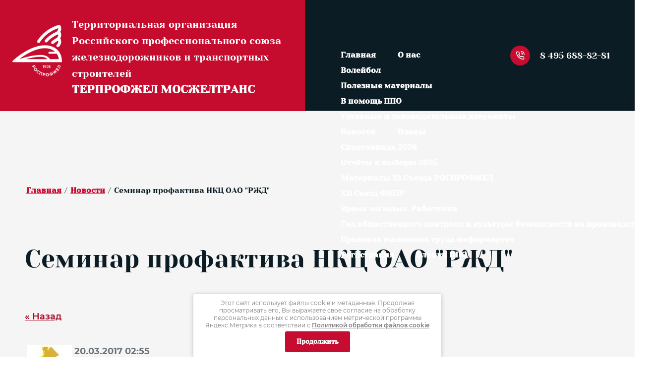

--- FILE ---
content_type: text/html; charset=utf-8
request_url: https://terkom-rzd.ru/news/news_post/seminar-profaktiva-nkts-oao-rzhd
body_size: 20946
content:
                      <!DOCTYPE html>
<html lang='ru'>
<head>
<link rel="preload" href="/g/fonts/yeseva_one/yeseva_one-r.woff2" as="font" crossorigin>
<link rel="preload" href="/g/fonts/montserrat/montserrat-t.woff2" as="font" crossorigin>
<link rel="preload" href="/g/fonts/montserrat/montserrat-t-i.woff2" as="font" crossorigin>
<link rel="preload" href="/g/fonts/montserrat/montserrat-e-l.woff2" as="font" crossorigin>
<link rel="preload" href="/g/fonts/montserrat/montserrat-e-l-i.woff2" as="font" crossorigin>
<link rel="preload" href="/g/fonts/montserrat/montserrat-l.woff2" as="font" crossorigin>
<link rel="preload" href="/g/fonts/montserrat/montserrat-l-i.woff2" as="font" crossorigin>
<link rel="preload" href="/g/fonts/montserrat/montserrat-r.woff2" as="font" crossorigin>
<link rel="preload" href="/g/fonts/montserrat/montserrat-r-i.woff2" as="font" crossorigin>
<link rel="preload" href="/g/fonts/montserrat/montserrat-m.woff2" as="font" crossorigin>
<link rel="preload" href="/g/fonts/montserrat/montserrat-m-i.woff2" as="font" crossorigin>
<link rel="preload" href="/g/fonts/montserrat/montserrat-s-b.woff2" as="font" crossorigin>
<link rel="preload" href="/g/fonts/montserrat/montserrat-s-b-i.woff2" as="font" crossorigin>
<link rel="preload" href="/g/fonts/montserrat/montserrat-b.woff2" as="font" crossorigin>
<link rel="preload" href="/g/fonts/montserrat/montserrat-b-i.woff2" as="font" crossorigin>
<link rel="preload" href="/g/fonts/montserrat/montserrat-e-b.woff2" as="font" crossorigin>
<link rel="preload" href="/g/fonts/montserrat/montserrat-e-b-i.woff2" as="font" crossorigin>
<link rel="preload" href="/g/fonts/montserrat/montserrat-bl.woff2" as="font" crossorigin>
<link rel="preload" href="/g/fonts/montserrat/montserrat-bl-i.woff2" as="font" crossorigin>
<link rel="preload" href="/g/fonts/noto_serif_sc/noto_serif_sc-e-l.woff2" as="font" crossorigin>
<link rel="preload" href="/g/fonts/noto_serif_sc/noto_serif_sc-l.woff2" as="font" crossorigin>
<link rel="preload" href="/g/fonts/noto_serif_sc/noto_serif_sc-r.woff2" as="font" crossorigin>
<link rel="preload" href="/g/fonts/noto_serif_sc/noto_serif_sc-m.woff2" as="font" crossorigin>
<link rel="preload" href="/g/fonts/noto_serif_sc/noto_serif_sc-s-b.woff2" as="font" crossorigin>
<link rel="preload" href="/g/fonts/noto_serif_sc/noto_serif_sc-b.woff2" as="font" crossorigin>
<link rel="preload" href="/g/fonts/noto_serif_sc/noto_serif_sc-bl.woff2" as="font" crossorigin>

<link rel="stylesheet" href="/t/v239/images/mosaic/designs/design-iidg08te1-1758105020_styles.css" type="text/css"/>
<meta charset="utf-8">
<meta name="robots" content="all">
<title>Семинар профактива НКЦ ОАО &quot;РЖД&quot;</title>
<meta name="description" content="Семинар профактива НКЦ ОАО &quot;РЖД&quot;">
<meta name="keywords" content="Семинар профактива НКЦ ОАО &quot;РЖД&quot;">
<meta name="viewport" content="width=device-width, initial-scale=1">
<meta name="format-detection" content="telephone=no">


<script>
 var mapKeys = {
     google: "",
     yandex: ""
 };
 var mosaicDesignId = 58174313;
 var mosaicDesignPrefix = 'iidg08te1-1758105020';
 var mosaicTimeZone = 'Europe/Moscow';
</script>


<link rel="stylesheet" href="/g/s3/mosaic/css/ms_site_default.css">
<script src="/g/libs/jquery/1.10.2/jquery.min.js"></script>

 	<script src="/g/s3/mosaic/js/do/do.js?rnd=1768908028"></script>
	<link rel="stylesheet" href="/g/css/styles_articles_tpl.css">
	<link rel="stylesheet" href="/g/s3/mosaic/css/animate.css">
	<link rel="stylesheet" href="/t/v239/images/mosaic/modules_patch.scss.css?rnd=1768908028">
	<script src="/g/s3/misc/form/1.2.0/s3.form.js"></script>

<meta name="yandex-verification" content="036b40df4d114e42" />
<meta name="yandex-verification" content="036b40df4d114e42" />
<meta name="google-site-verification" content="7mAclr3CiUTwP5OG0DVsZiNe-5nZcUiViacbMdl9xFw" />

            <!-- 46b9544ffa2e5e73c3c971fe2ede35a5 -->
            <script src='/shared/s3/js/lang/ru.js'></script>
            <script src='/shared/s3/js/common.min.js'></script>
        <link rel='stylesheet' type='text/css' href='/shared/s3/css/calendar.css' /><link rel="stylesheet" href="/g/libs/lightgallery-proxy-to-hs/lightgallery.proxy.to.hs.min.css" media="all" async>
<script src="/g/libs/lightgallery-proxy-to-hs/lightgallery.proxy.to.hs.stub.min.js"></script>
<script src="/g/libs/lightgallery-proxy-to-hs/lightgallery.proxy.to.hs.js" async></script>
<link rel="icon" href="/favicon.jpg" type="image/jpeg">

<!--s3_require-->
<link rel="stylesheet" href="/t/v239/images/mosaic/symbols/symbol-i1v2r6jzq_styles.css" type="text/css"/>
<link rel="stylesheet" href="/t/v239/images/mosaic/symbols/symbol-io89jt6bz_styles.css" type="text/css"/>
<link rel="stylesheet" href="/t/v239/images/mosaic/symbols/symbol-icgpazv06_styles.css" type="text/css"/>

<link rel="stylesheet" href="/t/v239/images/mosaic/symbols/symbol-iu9q9saxq_styles.css" type="text/css"/>
<link rel="stylesheet" href="/t/v239/images/mosaic/symbols/symbol-i4w49ot9y_styles.css" type="text/css"/>
<!--/s3_require-->




			<link id="mosaic-theme-css" rel="stylesheet" href="/t/v239/images/mosaic/themes/iidg08te1-1758105020_theme-i9mcj5lvr.css">
	</head>
<body>
<div class='mosaic-wrap'>
<div class='root root--u-iidg08te1' id='iidg08te1_0'>

<div class='mosaic-popup mosaic-popup--u-iu9q9saxq' id='iu9q9saxq_0' data-do-popup='{"screen":{"wmshowpopup":false,"popupname":"","delay":0,"autoShow":"none","popup_data":{"i6v28niuo":{"ii4bbv8ez":{"name":"Text Block","type":"text","id":"ii4bbv8ez"}}}}}'>
<div class='mosaic-popup__inner-bg mosaic-popup__inner-bg--u-iz8tcbmq8' id='iz8tcbmq8_0'>
<div data-do-animation='[{"medias":["screen"],"event":"pageLoad","animation":{"name":"zoomIn","duration":2,"delay":0,"infinite":false,"loop":false}}]' class='mosaic-popup__inner-data mosaic-popup__inner-data--u-i89y7c905' id='i89y7c905_0'>
<div class='mosaic-popup__close mosaic-popup__close--u-ibloo99lx' id='ibloo99lx_0'>
<span class='svg_image svg_image--u-ix87p7vmz' id='ix87p7vmz_0' data-do-svg_image='{"screen":{"stretch":true}}'>
<svg xmlns="http://www.w3.org/2000/svg" width="299" height="299" viewBox="0 0 299 299" data-prefix="irwondl7y"><path d="M299 30.22L268.78 0 149.5 119.279 30.221 0 0 30.22 119.279 149.5 0 268.78 30.221 299 149.5 179.72 268.78 299 299 268.78 179.72 149.5z" fill-rule="evenodd" class="path-i0endic1t"/></svg>
</span>
</div>
<div class='mosaic-form mosaic-form--u-inpvs3fpj' id='inpvs3fpj_0' data-do-form='{"screen":{"mode":"main","anketa_id":"274073713","initial_state":"{\"anketa_id\":\"274073713\",\"name\":\"\u041e\u0441\u0442\u0430\u0432\u0438\u0442\u044c \u0437\u0430\u044f\u0432\u043a\u0443\",\"submit_name\":\"\u041e\u0442\u043f\u0440\u0430\u0432\u0438\u0442\u044c\",\"success_note\":\"\u0421\u043f\u0430\u0441\u0438\u0431\u043e! \u0424\u043e\u0440\u043c\u0430 \u043e\u0442\u043f\u0440\u0430\u0432\u043b\u0435\u043d\u0430\",\"tag_id\":\"inpvs3fpj\",\"symbol_id\":\"symbol-iu9q9saxq\",\"change\":false,\"dictionaries\":{\"itbsd1hwm\":{\"dictionary_id\":1176746713,\"name\":\"\u0412\u0430\u0448\u0435 \u0438\u043c\u044f\",\"type_id\":1,\"required\":true,\"alias\":\"field_1176746713\",\"note\":\"\",\"variants\":[],\"params_value\":\"\",\"validator\":\"\",\"change\":false},\"i25xj7qss\":{\"dictionary_id\":1176746913,\"name\":\"\u0422\u0435\u043b\u0435\u0444\u043e\u043d:\",\"type_id\":15,\"required\":true,\"alias\":\"phone\",\"note\":\"\",\"variants\":[],\"params_value\":\"\",\"validator\":\"__phone__\",\"change\":false},\"itnugttyn\":{\"dictionary_id\":1176747113,\"name\":\"\u041a\u043e\u043c\u043c\u0435\u043d\u0442\u0430\u0440\u0438\u0439\",\"type_id\":2,\"required\":false,\"alias\":\"field_1176747113\",\"note\":\"\",\"variants\":[],\"params_value\":\"\",\"validator\":\"\",\"change\":false},\"iahogznkv\":{\"dictionary_id\":1176747313,\"name\":\"\u042f \u0441\u043e\u0433\u043b\u0430\u0441\u0435\u043d(\u043d\u0430) \u043d\u0430 \u043e\u0431\u0440\u0430\u0431\u043e\u0442\u043a\u0443 \u043c\u043e\u0438\u0445 \u043f\u0435\u0440\u0441\u043e\u043d\u0430\u043b\u044c\u043d\u044b\u0445 \u0434\u0430\u043d\u043d\u044b\u0445\",\"type_id\":7,\"required\":true,\"alias\":\"field_1176747313\",\"note\":\"\",\"variants\":[],\"params_value\":\"\",\"validator\":\"\",\"change\":false}}}","nativeStyle":true}}'>
<form id="ibeppce8a_0" action="#" class="mosaic-form__form mosaic-form__form--u-ibeppce8a" data-s3-anketa-id="274073713"><div id="ii3e3hdg7_0" class="div div--u-ii3e3hdg7"><div id="idk8ci4pq_0" class="text text--u-idk8ci4pq"><span class="text-block-wrap-div">Отправьте заявку и наши специалисты перезвонят Вам</span></div><div id="iacqdfjyo_0" class="mosaic-form__title mosaic-form__title--u-iacqdfjyo"><span class="text-block-wrap-div">Оставить заявку</span></div></div><div id="ittpv43j6_0" class="div div--u-ittpv43j6"><div id="i7wsxbhih_0" class="div div--u-i7wsxbhih"><div id="itbsd1hwm_0" data-type-field="text" data-field-position="0" class="mosaic-form__field mosaic-form__field--u-itbsd1hwm" data-do-input='{"screen":{"type_id":1,"type_field":"text","required":true,"maxlength":100,"dictionary_id":1176746713,"alias":"field_1176746713"}}'><!--noindex--><div id="ijdwapp76_0" class="mosaic-form__error mosaic-form__error--u-ijdwapp76 is-removed" data-nosnippet=""><span class="text-block-wrap-div">это поле обязательно для заполнения</span></div><!--/noindex--><div id="ilsxepqq7_0" class="mosaic-form__header mosaic-form__header--u-ilsxepqq7"><span id="irw4drqok_0" class="mosaic-form__name mosaic-form__name--u-irw4drqok"><span class="text-block-wrap-div">Ваше имя</span></span><span id="iemgjnz0l_0" class="mosaic-form__required mosaic-form__required--u-iemgjnz0l"><span class="text-block-wrap-div">*
    </span></span></div><input id="ixhzqfiws_0" type="text" placeholder="Ваше имя *" class="mosaic-form__text mosaic-form__text--u-ixhzqfiws"><div id="i8rfzjw4m_0" class="mosaic-form__note mosaic-form__note--u-i8rfzjw4m is-removed"></div></div><div id="i25xj7qss_0" data-type-field="phone" data-field-position="1" class="mosaic-form__field mosaic-form__field--u-i25xj7qss" data-do-input_phone='{"screen":{"type_id":15,"required":true,"dictionary_id":1176746913,"validator":"__phone__","alias":"phone"}}'><!--noindex--><div id="if4afyn14_0" class="mosaic-form__error mosaic-form__error--u-if4afyn14 is-removed" data-nosnippet=""><span class="text-block-wrap-div">это поле обязательно для заполнения</span></div><!--/noindex--><div id="ircjrwkem_0" class="mosaic-form__header mosaic-form__header--u-ircjrwkem"><span id="ifvfw2mmp_0" class="mosaic-form__name mosaic-form__name--u-ifvfw2mmp"><span class="text-block-wrap-div">Телефон:</span></span><span id="iisgy06qi_0" class="mosaic-form__required mosaic-form__required--u-iisgy06qi"><span class="text-block-wrap-div">*
    </span></span></div><input id="ikrxfii7f_0" type="tel" placeholder="Телефон *" class="mosaic-form__text mosaic-form__text--u-ikrxfii7f"><div id="i0oj3q1uq_0" class="mosaic-form__note mosaic-form__note--u-i0oj3q1uq is-removed"></div></div></div><div id="itnugttyn_0" data-type-field="textarea" data-field-position="2" class="mosaic-form__field mosaic-form__field--u-itnugttyn" data-do-textarea='{"screen":{"type_id":2,"type_field":"textarea","required":false,"dictionary_id":1176747113,"alias":"field_1176747113"}}'><!--noindex--><div id="ithoab41t_0" class="mosaic-form__error mosaic-form__error--u-ithoab41t is-removed" data-nosnippet=""><span class="text-block-wrap-div">это поле обязательно для заполнения</span></div><!--/noindex--><div id="ifhyjmpi2_0" class="mosaic-form__header mosaic-form__header--u-ifhyjmpi2"><span id="itx1dtvmb_0" class="mosaic-form__name mosaic-form__name--u-itx1dtvmb"><span class="text-block-wrap-div">Комментарий</span></span><span id="i1ljy4960_0" class="mosaic-form__required mosaic-form__required--u-i1ljy4960 is-removed"><span class="text-block-wrap-div">*
    </span></span></div><textarea id="ik6ugaecp_0" placeholder="Комментарий" class="mosaic-form__textarea mosaic-form__textarea--u-ik6ugaecp"></textarea><div id="i6cx36dwm_0" class="mosaic-form__note mosaic-form__note--u-i6cx36dwm is-removed"></div></div><div id="iahogznkv_0" data-type-field="checkbox" data-field-position="3" class="mosaic-form__field mosaic-form__field--u-iahogznkv" data-do-checkbox='{"screen":{"type_id":7,"required":true,"dictionary_id":1176747313,"alias":"field_1176747313"}}'><!--noindex--><div id="izaclqhk8_0" class="mosaic-form__error mosaic-form__error--u-izaclqhk8 is-removed" data-nosnippet=""><span class="text-block-wrap-div">это поле обязательно для заполнения</span></div><!--/noindex--><div id="i347czrfw_0" class="mosaic-form__header mosaic-form__header--u-i347czrfw is-removed"><span id="icmitc07l_0" class="mosaic-form__name mosaic-form__name--u-icmitc07l"><span class="text-block-wrap-div">Я согласен(на) на обработку моих персональных данных</span></span><span id="ieh2t2ll8_0" class="mosaic-form__required mosaic-form__required--u-ieh2t2ll8"><span class="text-block-wrap-div">*
    </span></span></div><label id="ih5lsvz6g_0" class="mosaic-form__label mosaic-form__label--u-ih5lsvz6g"><input id="i9ap9vh4h_0" type="checkbox" value="Я выражаю согласие на обработку персональных данных в соответствии с Политикой конфиденциальности (согласно категориям и целям, поименованным в п. 4.2.1) *" class="mosaic-form__checkbox mosaic-form__checkbox--u-i9ap9vh4h"><span id="izil03zmt_0" class="mosaic-form__checkbox-icon mosaic-form__checkbox-icon--u-izil03zmt"></span><span id="i5elpz5u0_0" class="mosaic-form__value mosaic-form__value--u-i5elpz5u0"><span class="text-block-wrap-div">Я выражаю <u><span style="text-decoration:underline"><a data-url="/users/agreement" href="/users/agreement" target="_blank">согласие на обработку персональных данных</a></span></u> в соответствии с <u><span style="text-decoration:underline"><a data-url="/politika-konfidencialnosti" href="/politika-konfidencialnosti" target="_blank">Политикой конфиденциальности</a></span></u> (согласно категориям и целям, поименованным в п. 4.2.1) *</span></span></label><div id="ilkeohmxo_0" class="mosaic-form__note mosaic-form__note--u-ilkeohmxo is-removed"></div></div><button id="ics18easn_0" class="mosaic-form__button mosaic-form__button--u-ics18easn" data-do-button_submit='{"screen":{"dictionary_id":0}}'><span id="ituz74xga_0" class="button__text button__text--u-ituz74xga"><span class="text-block-wrap-div">Отправить заявку</span></span></button></div><re-captcha data-captcha="recaptcha"
     data-name="captcha"
     data-sitekey="6LddAuIZAAAAAAuuCT_s37EF11beyoreUVbJlVZM"
     data-lang="ru"
     data-rsize="invisible"
     data-type="image"
     data-theme="light"></re-captcha></form><!--noindex--><div id="ifyqhdzqu_0" class="mosaic-form__success mosaic-form__success--u-ifyqhdzqu is-removed" data-nosnippet=""><div id="igtad2jx0_0" class="mosaic-form__success__text mosaic-form__success__text--u-igtad2jx0"><span class="text-block-wrap-div">Спасибо! Форма отправлена</span></div></div><!--/noindex-->
</div>
<div class='div div--u-i4qzl3zb4' id='i4qzl3zb4_0'>
<div class='imageFit imageFit--u-ilu6lfhwx' id='ilu6lfhwx_0' data-do-image='{"screen":{"objectFit":"cover","lockRatio":true,"maxHeight":1500,"maxWidth":1500}}'>
<img data-origin-src='/thumb/2/786vSJuGCtIlHmXqbQfsbw/r/d/tpl25_i1.jpg' data-size='865x916' src='/thumb/2/uVkUXo1UpJjfJmcN_scc8Q/1500r1500/d/tpl25_i1.jpg' alt='tpl25_i1.jpg' title='' class='imageFit__img imageFit__img--u-ipezujlj4' id='ipezujlj4_0' >
<div class='imageFit__overlay imageFit__overlay--u-ig04h0dyq' id='ig04h0dyq_0'></div>
<div class='imageFit__zoom imageFit__zoom--u-it9hapvx4' id='it9hapvx4_0'>
<span class='svg_image svg_image--u-it9yop3rz' id='it9yop3rz_0' data-do-svg_image='{"screen":{"stretch":true}}'>

</span>
</div>
</div>
</div>
</div>
</div>
</div><div class='section section--u-irgd9tzeo' id='irgd9tzeo_0' data-do-section='{"screen":{"scroll":false,"smooth":true}}'>

<div class='section section--u-i4w49ot9y' id='i4w49ot9y_0' data-do-section='{"screen":{"scroll":false,"smooth":true}}'>
<div class='container container--u-in6ku143x' id='in6ku143x_0'>
<div data-do-animation='[{"medias":["screen"],"event":"pageLoad","animation":{"name":"fadeInDown","duration":"2","delay":0,"infinite":false,"loop":false}}]' class='div div--u-iq40eagmh' id='iq40eagmh_0'>
<a href='/' class='link-universal link-universal--u-i6rokwv6c' id='i6rokwv6c_0' data-do-link_universal='{"screen":{"type":"link","popup":"none","eventName":"none","eventElement":"self","eventAction":"","selectedTag":"","linkType":"link","blank":false}}'>
<div class='imageFit imageFit--u-i7xggobql' id='i7xggobql_0' data-do-image='{"screen":{"objectFit":"cover","maxWidth":280,"maxHeight":280},"(max-width: 479px)":{"objectFit":"contain"},"(max-width: 767px)":{"objectFit":"contain"}}'>
<img data-origin-src='/thumb/2/cWmZBODyQ0sasrpjXw-0nw/r/d/logo_no_bg_wh.png' data-size='355x368' src='/thumb/2/9S7f3Vdmvn3W3deS05u0_Q/280r280/d/logo_no_bg_wh.png' alt='Logo no bg wh' title='' class='imageFit__img imageFit__img--u-ir8wmv3vb' id='ir8wmv3vb_0' >
<div class='imageFit__overlay imageFit__overlay--u-ic1n7jba6' id='ic1n7jba6_0'></div>
<div class='imageFit__zoom imageFit__zoom--u-ipyspnl2x' id='ipyspnl2x_0'>
<span class='svg_image svg_image--u-icajktol2' id='icajktol2_0' data-do-svg_image='{"screen":{"stretch":true}}'>

</span>
</div>
</div>
<div class='div div--u-ir281t1ib' id='ir281t1ib_0'>
<div class='text text--u-imwc00f57' id='imwc00f57_0'>
<span class='text-block-wrap-div' ><span style="font-size:20px">Территориальная организация Российского профессионального союза железнодорожников и транспортных строителей</span></span>
</div>
<div class='text text--u-ih3vi0sab' id='ih3vi0sab_0'>
<span class='text-block-wrap-div' ><span style="font-size:23px">ТЕРПРОФЖЕЛ МОСЖЕЛТРАНС</span></span>
</div>
</div>
</a>
</div>
<div data-do-animation='[{"medias":["screen"],"event":"pageLoad","animation":{"name":"fadeInRight","duration":2,"delay":0,"infinite":false,"loop":false}}]' class='div div--u-i3q9lv8t0' id='i3q9lv8t0_0'>
<div class='hor-menu hor-menu--u-i1z272gu7' id='i1z272gu7_0' data-do-menu_horizontal='{"screen":{"mode":"Popup","cancelForward":false,"more":true,"toLevel":0,"firstClickOpen":false,"delayIn":200,"delayOut":200}}'>
<ul class='hor-menu__list hor-menu__list--u-i7041yupt' id='i7041yupt_0'>
<li class='hor-menu__item hor-menu__item--u-ibm21kmdy ' id='ibm21kmdy_0'>
<a   href='/' class='hor-menu__link hor-menu__link--u-i472n2x6w' id='i472n2x6w_0'>
<span class='hor-menu__text hor-menu__text--u-iehv2ladg' id='iehv2ladg_0'>
<span class='text-block-wrap-div' >Главная</span>
</span>
</a>


    </li>
    <li class='hor-menu__item hor-menu__item--u-ibm21kmdy ' id='ibm21kmdy_1'>
<a   href='/uslugi' class='hor-menu__link hor-menu__link--u-i472n2x6w' id='i472n2x6w_1'>
<span class='hor-menu__text hor-menu__text--u-iehv2ladg' id='iehv2ladg_1'>
<span class='text-block-wrap-div' >О нас</span>
</span>
<span class='hor-menu__icon hor-menu__icon--u-i5bkwtbt0' id='i5bkwtbt0_0'></span>
</a>


    <ul class='hor-menu__sub_list hor-menu__sub_list--u-imtsi7zb8' id='imtsi7zb8_0'>
<li class='hor-menu__sub_item hor-menu__sub_item--u-iorbz9xv7 ' id='iorbz9xv7_0'>
<a   href='/istoriya' class='hor-menu__sub_link hor-menu__sub_link--u-iapyej6b1' id='iapyej6b1_0'>
<span class='hor-menu__sub_text hor-menu__sub_text--u-ix5tpzo5k' id='ix5tpzo5k_0'>
<span class='text-block-wrap-div' >история</span>
</span>
</a>

    </li>
    <li class='hor-menu__sub_item hor-menu__sub_item--u-iorbz9xv7 ' id='iorbz9xv7_1'>
<a   href='/apparat' class='hor-menu__sub_link hor-menu__sub_link--u-iapyej6b1' id='iapyej6b1_1'>
<span class='hor-menu__sub_text hor-menu__sub_text--u-ix5tpzo5k' id='ix5tpzo5k_1'>
<span class='text-block-wrap-div' >Аппарат</span>
</span>
</a>

    </li>
    <li class='hor-menu__sub_item hor-menu__sub_item--u-iorbz9xv7 ' id='iorbz9xv7_2'>
<a   href='/sout' class='hor-menu__sub_link hor-menu__sub_link--u-iapyej6b1' id='iapyej6b1_2'>
<span class='hor-menu__sub_text hor-menu__sub_text--u-ix5tpzo5k' id='ix5tpzo5k_2'>
<span class='text-block-wrap-div' >СОУТ</span>
</span>
</a>

    </li>
            </ul></li>
    <li class='hor-menu__item hor-menu__item--u-ibm21kmdy ' id='ibm21kmdy_2'>
<a   href='/volejbol' class='hor-menu__link hor-menu__link--u-i472n2x6w' id='i472n2x6w_2'>
<span class='hor-menu__text hor-menu__text--u-iehv2ladg' id='iehv2ladg_2'>
<span class='text-block-wrap-div' >Волейбол</span>
</span>
</a>


    </li>
    <li class='hor-menu__item hor-menu__item--u-ibm21kmdy ' id='ibm21kmdy_3'>
<a   href='/telephone' class='hor-menu__link hor-menu__link--u-i472n2x6w' id='i472n2x6w_3'>
<span class='hor-menu__text hor-menu__text--u-iehv2ladg' id='iehv2ladg_3'>
<span class='text-block-wrap-div' >Полезные материалы</span>
</span>
<span class='hor-menu__icon hor-menu__icon--u-i5bkwtbt0' id='i5bkwtbt0_1'></span>
</a>


    <ul class='hor-menu__sub_list hor-menu__sub_list--u-imtsi7zb8' id='imtsi7zb8_1'>
<li class='hor-menu__sub_item hor-menu__sub_item--u-iorbz9xv7 ' id='iorbz9xv7_3'>
<a   href='/sokraschenie' class='hor-menu__sub_link hor-menu__sub_link--u-iapyej6b1' id='iapyej6b1_3'>
<span class='hor-menu__sub_text hor-menu__sub_text--u-ix5tpzo5k' id='ix5tpzo5k_3'>
<span class='text-block-wrap-div' >Сокращение</span>
</span>
</a>

    </li>
    <li class='hor-menu__sub_item hor-menu__sub_item--u-iorbz9xv7 ' id='iorbz9xv7_4'>
<a   href='/motivirovannoe-mnenie' class='hor-menu__sub_link hor-menu__sub_link--u-iapyej6b1' id='iapyej6b1_4'>
<span class='hor-menu__sub_text hor-menu__sub_text--u-ix5tpzo5k' id='ix5tpzo5k_4'>
<span class='text-block-wrap-div' >Мотивированное мнение</span>
</span>
</a>

    </li>
    <li class='hor-menu__sub_item hor-menu__sub_item--u-iorbz9xv7 ' id='iorbz9xv7_5'>
<a   href='/vedenie-kollektivnyh-peregovorov' class='hor-menu__sub_link hor-menu__sub_link--u-iapyej6b1' id='iapyej6b1_5'>
<span class='hor-menu__sub_text hor-menu__sub_text--u-ix5tpzo5k' id='ix5tpzo5k_5'>
<span class='text-block-wrap-div' >Ведение коллективных переговоров</span>
</span>
</a>

    </li>
    <li class='hor-menu__sub_item hor-menu__sub_item--u-iorbz9xv7 ' id='iorbz9xv7_6'>
<a   href='/motvaciya' class='hor-menu__sub_link hor-menu__sub_link--u-iapyej6b1' id='iapyej6b1_6'>
<span class='hor-menu__sub_text hor-menu__sub_text--u-ix5tpzo5k' id='ix5tpzo5k_6'>
<span class='text-block-wrap-div' >Мотивация</span>
</span>
</a>

    </li>
            </ul></li>
    <li class='hor-menu__item hor-menu__item--u-ibm21kmdy ' id='ibm21kmdy_4'>
<a   href='/otchety_tszh' class='hor-menu__link hor-menu__link--u-i472n2x6w' id='i472n2x6w_4'>
<span class='hor-menu__text hor-menu__text--u-iehv2ladg' id='iehv2ladg_4'>
<span class='text-block-wrap-div' >В помощь ППО</span>
</span>
<span class='hor-menu__icon hor-menu__icon--u-i5bkwtbt0' id='i5bkwtbt0_2'></span>
</a>


    <ul class='hor-menu__sub_list hor-menu__sub_list--u-imtsi7zb8' id='imtsi7zb8_2'>
<li class='hor-menu__sub_item hor-menu__sub_item--u-iorbz9xv7 ' id='iorbz9xv7_7'>
<a   href='/uchyot-chlenov-profsoyuza' class='hor-menu__sub_link hor-menu__sub_link--u-iapyej6b1' id='iapyej6b1_7'>
<span class='hor-menu__sub_text hor-menu__sub_text--u-ix5tpzo5k' id='ix5tpzo5k_7'>
<span class='text-block-wrap-div' >Положения ЦК</span>
</span>
</a>

    </li>
    <li class='hor-menu__sub_item hor-menu__sub_item--u-iorbz9xv7 ' id='iorbz9xv7_8'>
<a   href='/statisticheskiy-otchet' class='hor-menu__sub_link hor-menu__sub_link--u-iapyej6b1' id='iapyej6b1_8'>
<span class='hor-menu__sub_text hor-menu__sub_text--u-ix5tpzo5k' id='ix5tpzo5k_8'>
<span class='text-block-wrap-div' >Статистический отчет</span>
</span>
</a>

    </li>
    <li class='hor-menu__sub_item hor-menu__sub_item--u-iorbz9xv7 ' id='iorbz9xv7_9'>
<a   href='/nagrady' class='hor-menu__sub_link hor-menu__sub_link--u-iapyej6b1' id='iapyej6b1_9'>
<span class='hor-menu__sub_text hor-menu__sub_text--u-ix5tpzo5k' id='ix5tpzo5k_9'>
<span class='text-block-wrap-div' >Награды</span>
</span>
</a>

    </li>
            </ul></li>
    <li class='hor-menu__item hor-menu__item--u-ibm21kmdy ' id='ibm21kmdy_5'>
<a   href='/documents' class='hor-menu__link hor-menu__link--u-i472n2x6w' id='i472n2x6w_5'>
<span class='hor-menu__text hor-menu__text--u-iehv2ladg' id='iehv2ladg_5'>
<span class='text-block-wrap-div' >Уставные и законодательные документы</span>
</span>
<span class='hor-menu__icon hor-menu__icon--u-i5bkwtbt0' id='i5bkwtbt0_3'></span>
</a>


    <ul class='hor-menu__sub_list hor-menu__sub_list--u-imtsi7zb8' id='imtsi7zb8_3'>
<li class='hor-menu__sub_item hor-menu__sub_item--u-iorbz9xv7 ' id='iorbz9xv7_10'>
<a   href='/normotivnye-dokumenty' class='hor-menu__sub_link hor-menu__sub_link--u-iapyej6b1' id='iapyej6b1_10'>
<span class='hor-menu__sub_text hor-menu__sub_text--u-ix5tpzo5k' id='ix5tpzo5k_10'>
<span class='text-block-wrap-div' >Рекомендации</span>
</span>
</a>

    </li>
            </ul></li>
    <li class='hor-menu__item hor-menu__item--u-ibm21kmdy is-current' id='ibm21kmdy_6'>
<a   href='/news' class='hor-menu__link hor-menu__link--u-i472n2x6w' id='i472n2x6w_6'>
<span class='hor-menu__text hor-menu__text--u-iehv2ladg' id='iehv2ladg_6'>
<span class='text-block-wrap-div' >Новости</span>
</span>
</a>


    </li>
    <li class='hor-menu__item hor-menu__item--u-ibm21kmdy ' id='ibm21kmdy_7'>
<a   href='/tarif' class='hor-menu__link hor-menu__link--u-i472n2x6w' id='i472n2x6w_7'>
<span class='hor-menu__text hor-menu__text--u-iehv2ladg' id='iehv2ladg_7'>
<span class='text-block-wrap-div' >Планы</span>
</span>
</a>


    </li>
    <li class='hor-menu__item hor-menu__item--u-ibm21kmdy ' id='ibm21kmdy_8'>
<a   href='/callboard' class='hor-menu__link hor-menu__link--u-i472n2x6w' id='i472n2x6w_8'>
<span class='hor-menu__text hor-menu__text--u-iehv2ladg' id='iehv2ladg_8'>
<span class='text-block-wrap-div' >Спартакиада 2026</span>
</span>
<span class='hor-menu__icon hor-menu__icon--u-i5bkwtbt0' id='i5bkwtbt0_4'></span>
</a>


    <ul class='hor-menu__sub_list hor-menu__sub_list--u-imtsi7zb8' id='imtsi7zb8_4'>
<li class='hor-menu__sub_item hor-menu__sub_item--u-iorbz9xv7 ' id='iorbz9xv7_11'>
<a  target='_blank'  href='/itogi-spartakiady' class='hor-menu__sub_link hor-menu__sub_link--u-iapyej6b1' id='iapyej6b1_11'>
<span class='hor-menu__sub_text hor-menu__sub_text--u-ix5tpzo5k' id='ix5tpzo5k_11'>
<span class='text-block-wrap-div' >Итоги Спартакиады</span>
</span>
</a>

    </li>
            </ul></li>
    <li class='hor-menu__item hor-menu__item--u-ibm21kmdy ' id='ibm21kmdy_9'>
<a   href='/otchyoty-i-vybory' class='hor-menu__link hor-menu__link--u-i472n2x6w' id='i472n2x6w_9'>
<span class='hor-menu__text hor-menu__text--u-iehv2ladg' id='iehv2ladg_9'>
<span class='text-block-wrap-div' >Отчёты и выборы 2025</span>
</span>
</a>


    </li>
    <li class='hor-menu__item hor-menu__item--u-ibm21kmdy ' id='ibm21kmdy_10'>
<a   href='/materialy-33-syezda-rosprofzhel' class='hor-menu__link hor-menu__link--u-i472n2x6w' id='i472n2x6w_10'>
<span class='hor-menu__text hor-menu__text--u-iehv2ladg' id='iehv2ladg_10'>
<span class='text-block-wrap-div' >Материалы 33 Съезда РОСПРОФЖЕЛ</span>
</span>
</a>


    </li>
    <li class='hor-menu__item hor-menu__item--u-ibm21kmdy ' id='ibm21kmdy_11'>
<a   href='/xii-s-ezd-fnpr' class='hor-menu__link hor-menu__link--u-i472n2x6w' id='i472n2x6w_11'>
<span class='hor-menu__text hor-menu__text--u-iehv2ladg' id='iehv2ladg_11'>
<span class='text-block-wrap-div' >XII Съезд ФНПР</span>
</span>
</a>


    </li>
    <li class='hor-menu__item hor-menu__item--u-ibm21kmdy ' id='ibm21kmdy_12'>
<a   href='/shmpl' class='hor-menu__link hor-menu__link--u-i472n2x6w' id='i472n2x6w_12'>
<span class='hor-menu__text hor-menu__text--u-iehv2ladg' id='iehv2ladg_12'>
<span class='text-block-wrap-div' >Время молодых. Работники</span>
</span>
</a>


    </li>
    <li class='hor-menu__item hor-menu__item--u-ibm21kmdy ' id='ibm21kmdy_13'>
<a   href='/sotsialnoye-partnerstvo' class='hor-menu__link hor-menu__link--u-i472n2x6w' id='i472n2x6w_13'>
<span class='hor-menu__text hor-menu__text--u-iehv2ladg' id='iehv2ladg_13'>
<span class='text-block-wrap-div' >Год общественного контроля и культуры безопасности на производстве</span>
</span>
</a>


    </li>
    <li class='hor-menu__item hor-menu__item--u-ibm21kmdy ' id='ibm21kmdy_14'>
<a   href='/profsoyuz-pomog' class='hor-menu__link hor-menu__link--u-i472n2x6w' id='i472n2x6w_14'>
<span class='hor-menu__text hor-menu__text--u-iehv2ladg' id='iehv2ladg_14'>
<span class='text-block-wrap-div' >Правовая инспекция труда информирует</span>
</span>
</a>


    </li>
    <li class='hor-menu__item hor-menu__item--u-ibm21kmdy ' id='ibm21kmdy_15'>
<a   href='/users' class='hor-menu__link hor-menu__link--u-i472n2x6w' id='i472n2x6w_15'>
<span class='hor-menu__text hor-menu__text--u-iehv2ladg' id='iehv2ladg_15'>
<span class='text-block-wrap-div' >Регистрация</span>
</span>
</a>


    </li>
    <li class='hor-menu__item hor-menu__item--u-ibm21kmdy ' id='ibm21kmdy_16'>
<a   href='/blanki-ppo' class='hor-menu__link hor-menu__link--u-i472n2x6w' id='i472n2x6w_16'>
<span class='hor-menu__text hor-menu__text--u-iehv2ladg' id='iehv2ladg_16'>
<span class='text-block-wrap-div' >Бланки ППО</span>
</span>
</a>


</li></ul>
<ul class='hor-menu__more_list hor-menu__more_list--u-i1ra4jssg' id='i1ra4jssg_0'>
<li class='hor-menu__item hor-menu__item--u-ihhtx4n4r' id='ihhtx4n4r_0'>
<a href='#' class='hor-menu__more_link hor-menu__more_link--u-i24osenhv' id='i24osenhv_0'>
<span class='hor-menu__text hor-menu__text--u-idbgvn0ws' id='idbgvn0ws_0'>
<span class='text-block-wrap-div' >...</span>
</span>
</a>
<ul class='hor-menu__sub_list hor-menu__sub_list--u-iqvdplvmm' id='iqvdplvmm_0'>
</ul>
</li>
</ul>
</div>
<div class='div div--u-i0dg2zpdw' id='i0dg2zpdw_0'>
<div class='div div--u-inx5vbsiv' id='inx5vbsiv_0'>
<span class='svg_image svg_image--u-idrirwd8q' id='idrirwd8q_0' data-do-svg_image='{"screen":{"stretch":true}}'>
<svg xmlns="http://www.w3.org/2000/svg" fill="none" height="24" stroke="#000" stroke-linecap="round" stroke-linejoin="round" stroke-width="2" viewBox="0 0 24 24" width="24" data-prefix="ifprmncbz"><path d="M15.05 5A5 5 0 0 1 19 8.95M15.05 1A9 9 0 0 1 23 8.94m-1 7.98v3a2 2 0 0 1-2.18 2 19.79 19.79 0 0 1-8.63-3.07 19.5 19.5 0 0 1-6-6 19.79 19.79 0 0 1-3.07-8.67A2 2 0 0 1 4.11 2h3a2 2 0 0 1 2 1.72 12.84 12.84 0 0 0 .7 2.81 2 2 0 0 1-.45 2.11L8.09 9.91a16 16 0 0 0 6 6l1.27-1.27a2 2 0 0 1 2.11-.45 12.84 12.84 0 0 0 2.81.7A2 2 0 0 1 22 16.92z" data-changed="true" class="path-idauvtz81"/></svg>
</span>
</div>
<div class='div div--u-i66zuclji' id='i66zuclji_0'>
<div class='list list--u-iyhj6xfh3' id='iyhj6xfh3_0'>
<div class='list__item list__item--u-i5gebmatc' id='i5gebmatc_0'>
<a target='_self' href='tel:8495688-82-81' class='link-universal link-universal--u-i0el837so' id='i0el837so_0' data-do-link_universal='{"screen":{"type":"link","popup":"none","eventName":"none","eventElement":"self","eventAction":"","selectedTag":"","linkType":"phone","blank":false}}'>
<div class='text text--u-ixc29q1iq' id='ixc29q1iq_0'>
<span class='text-block-wrap-div' >8 495 688-82-81</span>
</div>
</a>
</div>
</div>
</div>
</div>
</div>
</div>
</div></div>
<div class='section section--u-ix5ftqltk' id='ix5ftqltk_0' data-do-section='{"screen":{"scroll":false,"smooth":true}}'>
<div class='section section--u-i406larby' id='i406larby_0' data-do-section='{"screen":{"scroll":false,"smooth":true}}'>
<div data-do-animation='[{"medias":["screen"],"event":"onScrollIntoView","animation":{"name":"zoomIn","duration":2,"delay":0,"infinite":false,"loop":false}}]' class='container container--u-ipdd3nzs0' id='ipdd3nzs0_0'>
<div data-url='/news' class='mosaic-crumbs mosaic-crumbs--u-ij4ru74w9' id='ij4ru74w9_0' data-do-crumbs='{"screen":{"delimiter":"\/"}}'>
<a href="/" class="mosaic-crumbs__item_link mosaic-crumbs__item_link--u-ia66nskol" ><span class="text-block-wrap-div">Главная</span></a><span class="mosaic-crumbs__delimiter mosaic-crumbs__delimiter--u-if7o4keii">/</span><a href="/news" class="mosaic-crumbs__item_link mosaic-crumbs__item_link--u-ia66nskol"><span class="text-block-wrap-div">Новости</span></a><span class="mosaic-crumbs__delimiter mosaic-crumbs__delimiter--u-if7o4keii">/</span><span class="mosaic-crumbs__last mosaic-crumbs__last--u-iqaoapea6"><span class="text-block-wrap-div">Семинар профактива НКЦ ОАО "РЖД"</span></span>
</div>
<h1 class='page-title page-title--u-i8a2haty0' id='i8a2haty0_0'>
Семинар профактива НКЦ ОАО &quot;РЖД&quot;
</h1>
<div class='content content--u-itce88mnq' id='itce88mnq_0' data-do-content='{"screen":{"image":true,"gallery":false,"text":true,"headers":true}}'><style type="text/css">
.n-thumb {float:left; margin:5px;}
</style>

  
  <a href="/news">&laquo; Назад</a><br /><br />


  <div>
    <img src="/thumb/2/ZtIwa7BdG0HXEQaa5H076w/90r90/d/31996982.jpg" class="n-thumb" alt="" />        
    <b>20.03.2017 02:55</b><br /><br />
        <p><a class="highslide" href="/thumb/2/U0VRyEekVZ9VeZRNmEMKGA/r/d/i_0.jpg" onclick="return hs.expand(this)"><img alt="i" height="66" src="/thumb/2/3dG37aUHsAk0uqnyiiYSWg/180r160/d/i_0.jpg" style="border-width: 0" width="180" /></a><span style="font-size:13pt;"><span style="font-family:helvetica,arial,sans-serif;">18 марта 2107 года в пансионате &quot;Буран&quot; АО &quot;РЖД-Здоровье&quot; состоялся семинар профсоюзного актива. В программе семинара были следующие темы:</span></span></p>

<table border="1" cellpadding="0" cellspacing="0">
	<tbody>
		<tr>
			<td>
			<p><span style="font-size:13pt;"><span style="font-family:helvetica,arial,sans-serif;">1</span></span></p>
			</td>
			<td>
			<p><span style="font-size:13pt;"><span style="font-family:helvetica,arial,sans-serif;">Изменения в трудовом законодательстве РФ.</span></span></p>
			</td>
		</tr>
		<tr>
			<td>
			<p><span style="font-size:13pt;"><span style="font-family:helvetica,arial,sans-serif;">2</span></span></p>
			</td>
			<td>
			<p><span style="font-size:13pt;"><span style="font-family:helvetica,arial,sans-serif;">2017 год - Год информационной работы в РОСПРОФЖЕЛ. Формирование плана мероприятий на 2017 год</span></span></p>
			</td>
		</tr>
		<tr>
			<td>
			<p><span style="font-size:13pt;"><span style="font-family:helvetica,arial,sans-serif;">3</span></span></p>
			</td>
			<td>
			<p><span style="font-size:13pt;"><span style="font-family:helvetica,arial,sans-serif;">Основные направления деятельности РОСПРОФЖЕЛ на 2016-2020 годы.</span></span></p>
			</td>
		</tr>
		<tr>
			<td>
			<p><span style="font-size:13pt;"><span style="font-family:helvetica,arial,sans-serif;">4</span></span></p>
			</td>
			<td>
			<p><span style="font-size:13pt;"><span style="font-family:helvetica,arial,sans-serif;">Бизнес-кейс. Эффективность рабочего времени</span></span></p>
			</td>
		</tr>
		<tr>
			<td>
			<p><span style="font-size:13pt;"><span style="font-family:helvetica,arial,sans-serif;">5</span></span></p>
			</td>
			<td>
			<p><span style="font-size:13pt;"><span style="font-family:helvetica,arial,sans-serif;">Коммуникативный тренинг. Мотивационные инструменты повышения профсоюзного членства</span></span></p>
			</td>
		</tr>
		<tr>
			<td>
			<p><span style="font-size:13pt;"><span style="font-family:helvetica,arial,sans-serif;">6</span></span></p>
			</td>
			<td>
			<p><span style="font-size:13pt;"><span style="font-family:helvetica,arial,sans-serif;">Мастер-класс по получению навыков создания аудислайдшоу и презентаций</span></span></p>
			</td>
		</tr>
	</tbody>
</table>

<p><span style="font-size:13pt;"><span style="font-family:helvetica,arial,sans-serif;">&nbsp;В работе семина принял участие председатель ТЕРПРОФЖЕЛ МОСЖЕЛТРАНС Сергей Сироткин. были подробно обсужденны вопросы с методикой мотивации профсоюзного членства, необходимости и правила ведения информационной работы в профсоюзной организации, задачи по выполнению решений 32 Съезда РОСПРОФЖЕЛ. В конце семинара был проведен круглый стол по основным проблемам в организации.</span></span></p>
        <br clear="all" />
  </div>
                    <script src="/shared/misc/comments.js" type="text/javascript" language="javascript" charset="utf-8"></script>

<h2 style="float:left;">Комментарии</h2>
<br clear="all" />



<p>Комментариев пока нет</p>



Пожалуйста, авторизуйтесь, чтобы оставить комментарий.<br /><br />
<form action="/users/login" method="post">
    <fieldset>
    <legend>Авторизация</legend>
<div>Введите Ваш логин или e-mail:</div>
<span><input type="text" name="login" class="reg_text" value="" /></span><br clear="all" />
<div>Пароль :</div>
    <div>
      <input type="password" name="password" />
        <input type="checkbox" onclick="this.value=(this.value=='0'?'1':'0');" value="0" name="remember" /> запомнить
    </div>
    <input type="submit" class="reg_button" value="Войти" /><br clear="all" />
    
    <div>
      <a href="/users/register">Регистрация</a>      <a href="/users/forgot_password">Забыли пароль?</a>
    </div>
    </fieldset>
<re-captcha data-captcha="recaptcha"
     data-name="captcha"
     data-sitekey="6LddAuIZAAAAAAuuCT_s37EF11beyoreUVbJlVZM"
     data-lang="ru"
     data-rsize="invisible"
     data-type="image"
     data-theme="light"></re-captcha></form>
                        





</div>
</div>
</div>
</div>

<div class='section section--u-i1v2r6jzq' id='i1v2r6jzq_0' data-do-section='{"screen":{"scroll":false,"smooth":true}}'>
<div class='section section--u-iby72loc0' id='iby72loc0_0' data-do-section='{"screen":{"scroll":false,"smooth":true}}'>
<div class='container container--u-ilh8onuzf' id='ilh8onuzf_0'>
<div class='div div--u-isc63jkfh' id='isc63jkfh_0'>
<div data-do-animation='[{"medias":["screen"],"event":"onScrollIntoView","animation":{"name":"fadeInDown","duration":2,"delay":0,"infinite":false,"loop":false}}]' class='text text--u-iw0eszsxm' id='iw0eszsxm_0'>
<span class='text-block-wrap-div' >Наши контакты:</span>
</div>
<div data-do-animation='[{"medias":["screen"],"event":"onScrollIntoView","animation":{"name":"fadeInLeft","duration":2,"delay":0,"infinite":false,"loop":false}}]' class='div div--u-i51vb3vcm' id='i51vb3vcm_0'>
<div class='div div--u-iw7q6r1ue' id='iw7q6r1ue_0'>
<div class='div div--u-i8byn7kt4' id='i8byn7kt4_0'>
<span class='svg_image svg_image--u-i580ob0nt' id='i580ob0nt_0' data-do-svg_image='{"screen":{"stretch":true}}'>
<svg xmlns="http://www.w3.org/2000/svg" fill="none" height="24" stroke="#000" stroke-linecap="round" stroke-linejoin="round" stroke-width="2" viewBox="0 0 24 24" width="24" data-prefix="ifprmncbz"><path d="M15.05 5A5 5 0 0 1 19 8.95M15.05 1A9 9 0 0 1 23 8.94m-1 7.98v3a2 2 0 0 1-2.18 2 19.79 19.79 0 0 1-8.63-3.07 19.5 19.5 0 0 1-6-6 19.79 19.79 0 0 1-3.07-8.67A2 2 0 0 1 4.11 2h3a2 2 0 0 1 2 1.72 12.84 12.84 0 0 0 .7 2.81 2 2 0 0 1-.45 2.11L8.09 9.91a16 16 0 0 0 6 6l1.27-1.27a2 2 0 0 1 2.11-.45 12.84 12.84 0 0 0 2.81.7A2 2 0 0 1 22 16.92z" data-changed="true" class="path-idauvtz81"/></svg>
</span>
</div>
<div class='div div--u-i914zjjr5' id='i914zjjr5_0'>
<div class='list list--u-ijnliwhr8' id='ijnliwhr8_0'>
<div class='list__item list__item--u-ipskdj4hw' id='ipskdj4hw_0'>
<a target='_self' href='tel:8495688-82-81' class='link-universal link-universal--u-isygx72rm' id='isygx72rm_0' data-do-link_universal='{"screen":{"type":"link","popup":"none","eventName":"none","eventElement":"self","eventAction":"","selectedTag":"","linkType":"phone","blank":false}}'>
<div class='text text--u-i2rnbc8l2' id='i2rnbc8l2_0'>
<span class='text-block-wrap-div' >8 495 688-82-81</span>
</div>
</a>
</div>
</div>
</div>
</div>
<div class='div div--u-ilhjnl5on' id='ilhjnl5on_0'>
<div class='div div--u-ijwphwc7h' id='ijwphwc7h_0'>
<span class='svg_image svg_image--u-iwfuou4jj' id='iwfuou4jj_0' data-do-svg_image='{"screen":{"stretch":true}}'>
<svg xmlns="http://www.w3.org/2000/svg" width="512" height="511" viewBox="0 0 512 511" data-prefix="imeqettmz"><path d="M204.5 458.83v51.88l-12.539-10.13a840.729 840.729 0 0 1-94.781-92.71C32.7 333.8 0 267.31 0 210.255V204.6C0 91.783 91.738 0 204.5 0S409 91.783 409 204.6v5.655c0 4.791-.25 9.658-.72 14.582l-39.99-36.5c-8.19-83.2-78.517-148.412-163.79-148.412-90.758 0-164.6 73.876-164.6 164.678v5.655c0 96.415 124.164 213.135 164.6 248.575zm122.7-28.67h59.85v-59.89H327.2v59.89zM204.5 119.766a84.832 84.832 0 1 1-84.793 84.834 84.911 84.911 0 0 1 84.793-84.834zm0 39.921a44.913 44.913 0 1 0 44.891 44.913 44.952 44.952 0 0 0-44.891-44.913zM485.11 403.03l-11.22-10.24v64.09a54.173 54.173 0 0 1-54.1 54.12H293.461a54.173 54.173 0 0 1-54.1-54.12v-64.09l-11.218 10.24-26.891-29.49L356.62 231.722 512 373.54zm-51.12-46.66l-77.37-70.61-77.354 70.61v100.51a14.213 14.213 0 0 0 14.2 14.2H419.79a14.216 14.216 0 0 0 14.2-14.2V356.37zm0 0" fill-rule="evenodd" class="path-ir9m9td01"/></svg>
</span>
</div>
<div class='div div--u-ioopb2xaf' id='ioopb2xaf_0'>
<div class='list list--u-iwfi4b5tn' id='iwfi4b5tn_0'>
<div class='list__item list__item--u-iqlq5omdh' id='iqlq5omdh_0'>
<div class='text text--u-iojxjnr3o' id='iojxjnr3o_0'>
<span class='text-block-wrap-div' >г. Москва, Протопоповский переулок д. 25 офис 201</span>
</div>
</div>
</div>
</div>
</div>
<div class='div div--u-i4g3tb3lw' id='i4g3tb3lw_0'>
<div class='div div--u-igg9otf95' id='igg9otf95_0'>
<span class='svg_image svg_image--u-i96ftii81' id='i96ftii81_0' data-do-svg_image='{"screen":{"stretch":true}}'>
<svg xmlns="http://www.w3.org/2000/svg" width="20" height="22" viewBox="0 0 20 22" data-prefix="igl92l1n0"><path d="M6.422 7.992h7.156a.579.579 0 0 0 0-1.158H6.422a.579.579 0 0 0 0 1.158zm12.888.148a.154.154 0 0 0-.017-.019l-2.138-2.153v-.336a1.713 1.713 0 0 0-1.711-1.713h-.336l-.007-.009L12 .8a2.791 2.791 0 0 0-3.945 0L6.603 2.246a.579.579 0 0 0 .816.821L8.872 1.62a1.635 1.635 0 0 1 2.31 0l2.294 2.3H4.559a1.713 1.713 0 0 0-1.711 1.713v.354L.764 8.062A2.782 2.782 0 0 0 .003 9.98v9.227A2.8 2.8 0 0 0 2.79 22h14.42A2.8 2.8 0 0 0 20 19.206V9.979a2.789 2.789 0 0 0-.69-1.839zM2.845 7.62v.656a.579.579 0 1 0 1.157 0V5.632a.554.554 0 0 1 .554-.554h10.888a.554.554 0 0 1 .554.554v2.644a.579.579 0 1 0 1.157 0v-.669l.864.864-5.379 5.387-.64-.645a2.788 2.788 0 0 0-3.946 0l-.643.645-5.4-5.406zm16 11.586a1.636 1.636 0 0 1-1.633 1.635H2.79a1.635 1.635 0 0 1-1.633-1.635V9.979a1.663 1.663 0 0 1 .121-.621l5.312 5.319-3.89 3.895a.579.579 0 1 0 .818.819l5.352-5.358a1.631 1.631 0 0 1 2.309 0l5.449 5.456a.579.579 0 1 0 .818-.819l-3.988-3.993 5.276-5.284a1.642 1.642 0 0 1 .109.586v9.227zm-4.686-9.012a.579.579 0 0 0-.579-.579H6.424a.579.579 0 0 0 0 1.158h7.156a.579.579 0 0 0 .577-.579z" fill-rule="evenodd" class="path-idi36a0dd"/></svg>
</span>
</div>
<div class='div div--u-ipbagy1yt' id='ipbagy1yt_0'>
<div class='list list--u-i3gaggq94' id='i3gaggq94_0'>
<div class='list__item list__item--u-ibkb04v52' id='ibkb04v52_0'>
<a target='_self' href='mailto:terkom-rzd@mail.ru' class='link-universal link-universal--u-ift0dzgsw' id='ift0dzgsw_0' data-do-link_universal='{"screen":{"type":"link","popup":"none","eventName":"none","eventElement":"self","eventAction":"","selectedTag":"","linkType":"email","blank":false}}'>
<div class='text text--u-i64fttwhr' id='i64fttwhr_0'>
<span class='text-block-wrap-div' >terkom-rzd@mail.ru</span>
</div>
</a>
</div>
</div>
</div>
</div>
</div>
</div>
<div data-do-animation='[{"medias":["screen"],"event":"onScrollIntoView","animation":{"name":"fadeInUp","duration":2,"delay":0,"infinite":false,"loop":false}}]' class='div div--u-ibq24kolw' id='ibq24kolw_0'>
<div class='mosaic-form mosaic-form--u-iseaepmmc' id='iseaepmmc_0' data-do-form='{"screen":{"mode":"main","anketa_id":"274073913","initial_state":"{\"anketa_id\":\"274073913\",\"name\":\"\u041e\u0444\u043e\u0440\u043c\u0438\u0442\u044c \u0437\u0430\u043a\u0430\u0437 Online\",\"submit_name\":\"\u041e\u0442\u043f\u0440\u0430\u0432\u0438\u0442\u044c\",\"success_note\":\"\u0421\u043f\u0430\u0441\u0438\u0431\u043e! \u0424\u043e\u0440\u043c\u0430 \u043e\u0442\u043f\u0440\u0430\u0432\u043b\u0435\u043d\u0430\",\"tag_id\":\"iseaepmmc\",\"symbol_id\":\"symbol-i1v2r6jzq\",\"change\":false,\"dictionaries\":{\"i8r4zgcw0\":{\"dictionary_id\":1176747513,\"name\":\"\u0412\u0430\u0448\u0435 \u0438\u043c\u044f\",\"type_id\":1,\"required\":true,\"alias\":\"field_1176747513\",\"note\":\"\",\"variants\":[],\"params_value\":\"\",\"validator\":\"\",\"change\":false},\"ih4krkxhi\":{\"dictionary_id\":1176747713,\"name\":\"\u0422\u0435\u043b\u0435\u0444\u043e\u043d:\",\"type_id\":15,\"required\":true,\"alias\":\"phone\",\"note\":\"\",\"variants\":[],\"params_value\":\"\",\"validator\":\"__phone__\",\"change\":false},\"iqh1ja5pt\":{\"dictionary_id\":1176747913,\"name\":\"\u041a\u043e\u043c\u043c\u0435\u043d\u0442\u0430\u0440\u0438\u0439\",\"type_id\":2,\"required\":false,\"alias\":\"field_1176747913\",\"note\":\"\",\"variants\":[],\"params_value\":\"\",\"validator\":\"\",\"change\":false},\"ivnqip6fy\":{\"dictionary_id\":1176748113,\"name\":\"\u042f \u0441\u043e\u0433\u043b\u0430\u0441\u0435\u043d(\u043d\u0430) \u043d\u0430 \u043e\u0431\u0440\u0430\u0431\u043e\u0442\u043a\u0443 \u043c\u043e\u0438\u0445 \u043f\u0435\u0440\u0441\u043e\u043d\u0430\u043b\u044c\u043d\u044b\u0445 \u0434\u0430\u043d\u043d\u044b\u0445\",\"type_id\":7,\"required\":true,\"alias\":\"field_1176748113\",\"note\":\"\",\"variants\":[],\"params_value\":\"\",\"validator\":\"\",\"change\":false}}}","nativeStyle":true}}'>
<form id="iiojpuc7v_0" action="#" class="mosaic-form__form mosaic-form__form--u-iiojpuc7v" data-s3-anketa-id="274073913"><div id="iueg8rydx_0" class="div div--u-iueg8rydx"><div id="i4z7hg7wk_0" class="text text--u-i4z7hg7wk"><span class="text-block-wrap-div">Отправьте заявку и наши специалисты перезвонят Вам</span></div><div id="iiwhmpud3_0" class="mosaic-form__title mosaic-form__title--u-iiwhmpud3"><span class="text-block-wrap-div">Оформить заказ Online</span></div></div><div id="ij09wt6bm_0" class="div div--u-ij09wt6bm"><div id="isrhywfn4_0" class="div div--u-isrhywfn4"><div id="i8r4zgcw0_0" data-type-field="text" data-field-position="0" class="mosaic-form__field mosaic-form__field--u-i8r4zgcw0" data-do-input='{"screen":{"type_id":1,"type_field":"text","required":true,"maxlength":100,"dictionary_id":1176747513,"alias":"field_1176747513"}}'><!--noindex--><div id="imu6yehpf_0" class="mosaic-form__error mosaic-form__error--u-imu6yehpf is-removed" data-nosnippet=""><span class="text-block-wrap-div">это поле обязательно для заполнения</span></div><!--/noindex--><div id="ip1nmnqh5_0" class="mosaic-form__header mosaic-form__header--u-ip1nmnqh5"><span id="iqdxbkzr4_0" class="mosaic-form__name mosaic-form__name--u-iqdxbkzr4"><span class="text-block-wrap-div">Ваше имя</span></span><span id="i1ys3s6si_0" class="mosaic-form__required mosaic-form__required--u-i1ys3s6si"><span class="text-block-wrap-div">*
    </span></span></div><input id="inpwrbu8j_0" type="text" placeholder="Ваше имя *" class="mosaic-form__text mosaic-form__text--u-inpwrbu8j"><div id="i6bfbodfp_0" class="mosaic-form__note mosaic-form__note--u-i6bfbodfp is-removed"></div></div><div id="ih4krkxhi_0" data-type-field="phone" data-field-position="1" class="mosaic-form__field mosaic-form__field--u-ih4krkxhi" data-do-input_phone='{"screen":{"type_id":15,"required":true,"dictionary_id":1176747713,"validator":"__phone__","alias":"phone"}}'><!--noindex--><div id="ig7p7d52c_0" class="mosaic-form__error mosaic-form__error--u-ig7p7d52c is-removed" data-nosnippet=""><span class="text-block-wrap-div">это поле обязательно для заполнения</span></div><!--/noindex--><div id="izyb6txym_0" class="mosaic-form__header mosaic-form__header--u-izyb6txym"><span id="ii7y2hzlx_0" class="mosaic-form__name mosaic-form__name--u-ii7y2hzlx"><span class="text-block-wrap-div">Телефон:</span></span><span id="i87zh8kgm_0" class="mosaic-form__required mosaic-form__required--u-i87zh8kgm"><span class="text-block-wrap-div">*
    </span></span></div><input id="imqplroid_0" type="tel" placeholder="Телефон *" class="mosaic-form__text mosaic-form__text--u-imqplroid"><div id="iaohw8wo0_0" class="mosaic-form__note mosaic-form__note--u-iaohw8wo0 is-removed"></div></div></div><div id="iqh1ja5pt_0" data-type-field="textarea" data-field-position="2" class="mosaic-form__field mosaic-form__field--u-iqh1ja5pt" data-do-textarea='{"screen":{"type_id":2,"type_field":"textarea","required":false,"dictionary_id":1176747913,"alias":"field_1176747913"}}'><!--noindex--><div id="iihsjup53_0" class="mosaic-form__error mosaic-form__error--u-iihsjup53 is-removed" data-nosnippet=""><span class="text-block-wrap-div">это поле обязательно для заполнения</span></div><!--/noindex--><div id="i67yvwd1i_0" class="mosaic-form__header mosaic-form__header--u-i67yvwd1i"><span id="i7wxeitim_0" class="mosaic-form__name mosaic-form__name--u-i7wxeitim"><span class="text-block-wrap-div">Комментарий</span></span><span id="ig5drwe6z_0" class="mosaic-form__required mosaic-form__required--u-ig5drwe6z is-removed"><span class="text-block-wrap-div">*
    </span></span></div><textarea id="i8un4vrru_0" placeholder="Комментарий" class="mosaic-form__textarea mosaic-form__textarea--u-i8un4vrru"></textarea><div id="i62klxspo_0" class="mosaic-form__note mosaic-form__note--u-i62klxspo is-removed"></div></div><div id="ivnqip6fy_0" data-type-field="checkbox" data-field-position="3" class="mosaic-form__field mosaic-form__field--u-ivnqip6fy" data-do-checkbox='{"screen":{"type_id":7,"required":true,"dictionary_id":1176748113,"alias":"field_1176748113"}}'><!--noindex--><div id="ibz58fx5l_0" class="mosaic-form__error mosaic-form__error--u-ibz58fx5l is-removed" data-nosnippet=""><span class="text-block-wrap-div">это поле обязательно для заполнения</span></div><!--/noindex--><div id="ivwshdhkk_0" class="mosaic-form__header mosaic-form__header--u-ivwshdhkk is-removed"><span id="i5em0xtk7_0" class="mosaic-form__name mosaic-form__name--u-i5em0xtk7"><span class="text-block-wrap-div">Я согласен(на) на обработку моих персональных данных</span></span><span id="isgn4mb9a_0" class="mosaic-form__required mosaic-form__required--u-isgn4mb9a"><span class="text-block-wrap-div">*
    </span></span></div><label id="isd0kqvxu_0" class="mosaic-form__label mosaic-form__label--u-isd0kqvxu"><input id="iol58al7z_0" type="checkbox" value="Я выражаю согласие на обработку персональных данных в соответствии с Политикой конфиденциальности (согласно категориям и целям, поименованным в п. 4.2.1) *" class="mosaic-form__checkbox mosaic-form__checkbox--u-iol58al7z"><span id="isalxnyrk_0" class="mosaic-form__checkbox-icon mosaic-form__checkbox-icon--u-isalxnyrk"></span><span id="iwi88991t_0" class="mosaic-form__value mosaic-form__value--u-iwi88991t"><span class="text-block-wrap-div">Я выражаю <span style="text-decoration:underline"><a data-url="/users/agreement" href="/users/agreement" target="_blank">согласие на обработку персональных данных</a></span> в соответствии с <span style="text-decoration:underline"><a data-url="/politika-konfidencialnosti" href="/politika-konfidencialnosti" target="_blank">Политикой конфиденциальности</a></span> (согласно категориям и целям, поименованным в п. 4.2.1) *</span></span></label><div id="ipp4ytnqw_0" class="mosaic-form__note mosaic-form__note--u-ipp4ytnqw is-removed"></div></div><button id="iu724p03p_0" class="mosaic-form__button mosaic-form__button--u-iu724p03p" data-do-button_submit='{"screen":{"dictionary_id":0}}'><span id="i6qfzseva_0" class="button__text button__text--u-i6qfzseva"><span class="text-block-wrap-div">Отправить заявку</span></span></button></div><re-captcha data-captcha="recaptcha"
     data-name="captcha"
     data-sitekey="6LddAuIZAAAAAAuuCT_s37EF11beyoreUVbJlVZM"
     data-lang="ru"
     data-rsize="invisible"
     data-type="image"
     data-theme="light"></re-captcha></form><!--noindex--><div id="ip58ocxgt_0" class="mosaic-form__success mosaic-form__success--u-ip58ocxgt is-removed" data-nosnippet=""><div id="iogkpfvbu_0" class="mosaic-form__success__text mosaic-form__success__text--u-iogkpfvbu"><span class="text-block-wrap-div">Спасибо! Форма отправлена</span></div></div><!--/noindex-->
</div>
</div>
</div>
</div>
<div class='section section--u-isn4tho85' id='isn4tho85_0' data-do-section='{"screen":{"scroll":false,"smooth":true}}'>
<div class='container container--u-iyn11ss4r' id='iyn11ss4r_0'>
<div data-do-animation='[{"medias":["screen"],"event":"onScrollIntoView","animation":{"name":"zoomIn","duration":2,"delay":0,"infinite":false,"loop":false}}]' class='div div--u-io0q7la3n' id='io0q7la3n_0'>
<div class='div div--u-igfyl47s1' id='igfyl47s1_0'>
<div class='mosaic-site-copyright mosaic-site-copyright--u-ivn0oytgv' id='ivn0oytgv_0'>
  Copyright &copy; 2014 - 2026 
</div>
<a target='_blank' href='/politika-konfidencialnosti' class='link-universal link-universal--u-inki09w3m' id='inki09w3m_0' data-do-link_universal='{"screen":{"type":"link","popup":"none","eventName":"none","eventElement":"self","eventAction":"","selectedTag":"","linkType":"link","blank":true}}'>
<div class='text text--u-ig21f7f7y' id='ig21f7f7y_0'>
<span class='text-block-wrap-div' ><u><span style="text-decoration:underline"><span style="color:rgb(12, 28, 36)">Политика конфиденциальности</span></span></u></span>
</div>
</a>
</div>
<div class='div div--u-ilsu7h4ep' id='ilsu7h4ep_0'>
<div class='mosaic-site-counters mosaic-site-counters--u-irgca7fjf' id='irgca7fjf_0'>
<!-- Yandex.Metrika counter -->
<script type="text/javascript" >
   (function(m,e,t,r,i,k,a){m[i]=m[i]||function(){(m[i].a=m[i].a||[]).push(arguments)};
   m[i].l=1*new Date();k=e.createElement(t),a=e.getElementsByTagName(t)[0],k.async=1,k.src=r,a.parentNode.insertBefore(k,a)})
   (window, document, "script", "https://mc.yandex.ru/metrika/tag.js", "ym");

   ym(55482952, "init", {
        clickmap:true,
        trackLinks:true,
        accurateTrackBounce:true,
        webvisor:true
   });
</script>
<noscript><div><img src="https://mc.yandex.ru/watch/55482952" style="position:absolute; left:-9999px;" alt="" /></div></noscript>
<!-- /Yandex.Metrika counter -->
<!--__INFO2026-01-20 00:55:06INFO__-->

</div>
</div>
<div class='div div--u-ihi6n9v67' id='ihi6n9v67_0'>
<div class='mosaic-mega-copyright mosaic-mega-copyright--u-il3kxudzp' id='il3kxudzp_0'>
<span style='font-size:14px;' class='copyright'><!--noindex--><span style="text-decoration:underline; cursor: pointer;" onclick="javascript:window.open('https://megagr'+'oup.ru/base_shop?utm_referrer='+location.hostname)" class="copyright">разработка интернет-магазина</span> — megagroup.ru<!--/noindex--></span>
</div>
</div>
<div class='div div--u-iq7mu0cm8' id='iq7mu0cm8_0'>
<button class='button-up button-up--u-i06937ds6' id='i06937ds6_0' data-do-button_up='{"screen":{"speed":"slow"}}'>
<span class='svg_image svg_image--u-ioa7ep4ky' id='ioa7ep4ky_0' data-do-svg_image='{"screen":{"stretch":true}}'>
<svg xmlns="http://www.w3.org/2000/svg" width="16" height="22" viewBox="0 0 16 22" data-prefix="iyepeb5mn"><path d="M16 8.265L8 0 0 8.263l.94.973 6.39-6.6V22h1.34V2.635l6.39 6.6zm0 0" fill-rule="evenodd" class="path-ifgxxzt5t"/></svg>
</span>
</button>
</div>
</div>
</div>
<div class='mosaic-s3-include mosaic-s3-include--u-i0gpj0fsv' id='i0gpj0fsv_0'>
<link rel="stylesheet" href="/t/v239/images/css/ors_privacy.scss.css">
<script src="/t/v239/images/js/ors_privacy.js"></script>

<div class="cookies-warning cookies-block-js">
	<div class="cookies-warning__body">
		Этот сайт использует файлы cookie и метаданные. Продолжая просматривать его, Вы выражаете свое согласие на обработку персональных данных с использованием метрической программы Яндекс.Метрика в соответствии с <a target="_blank" href="/politika-obrabotki-fajlov-cookie">Политикой обработки файлов cookie</a> <br>
		<div class="cookies-warning__close gr-button-5 cookies-close-js">
			Продолжить
		</div>
	</div>
</div></div>
</div>
</div>
<div class='side-panel side-panel--u-io89jt6bz' id='io89jt6bz_0' data-do-side_panel='{"screen":{"position":"right"}}'>
<div class='side-panel__button-open side-panel__button-open--u-i6la42ifs' id='i6la42ifs_0'></div>
<div class='side-panel__mask side-panel__mask--u-ijxxdmjwe' id='ijxxdmjwe_0'></div>
<div class='side-panel__content side-panel__content--u-if2zqgpob' id='if2zqgpob_0'>
<div class='side-panel__button-close side-panel__button-close--u-iorcx6x6i' id='iorcx6x6i_0'></div>
<div class='side-panel__content-inner side-panel__content-inner--u-ixc9bw8c3' id='ixc9bw8c3_0'>
<div class='ver-menu ver-menu--u-i29z3n8sj' id='i29z3n8sj_0' data-do-menu_vertical='{"screen":{"mode":"dropdown","toLevel":0,"firstClickOpen":false}}'>
<ul class='ver-menu__list ver-menu__list--u-imnd6t6i4' id='imnd6t6i4_0'>
<li class='ver-menu__item ver-menu__item--u-i6j5i1xzt ' id='i6j5i1xzt_0'>
<a   href='/' class='ver-menu__link ver-menu__link--u-i8xi7c1xt' id='i8xi7c1xt_0'>
<span class='ver-menu__text ver-menu__text--u-i3e2zko6g' id='i3e2zko6g_0'>
<span class='text-block-wrap-div' >Главная</span>
</span>
</a>


    </li>
    <li class='ver-menu__item ver-menu__item--u-i6j5i1xzt ' id='i6j5i1xzt_1'>
<a   href='/uslugi' class='ver-menu__link ver-menu__link--u-i8xi7c1xt' id='i8xi7c1xt_1'>
<span class='ver-menu__text ver-menu__text--u-i3e2zko6g' id='i3e2zko6g_1'>
<span class='text-block-wrap-div' >О нас</span>
</span>
<span class='ver-menu__icon ver-menu__icon--u-ilr4dcsnc' id='ilr4dcsnc_0'></span>
</a>


    <ul class='ver-menu__sub_list ver-menu__sub_list--u-iqe7q7pgu' id='iqe7q7pgu_0'>
<li class='ver-menu__sub_item ver-menu__sub_item--u-i2sbgjv59 ' id='i2sbgjv59_0'>
<a   href='/istoriya' class='ver-menu__sub_link ver-menu__sub_link--u-i9eizztb1' id='i9eizztb1_0'>
<span class='ver-menu__sub_text ver-menu__sub_text--u-i8xx6jtqh' id='i8xx6jtqh_0'>
<span class='text-block-wrap-div' >история</span>
</span>
</a>

    </li>
    <li class='ver-menu__sub_item ver-menu__sub_item--u-i2sbgjv59 ' id='i2sbgjv59_1'>
<a   href='/apparat' class='ver-menu__sub_link ver-menu__sub_link--u-i9eizztb1' id='i9eizztb1_1'>
<span class='ver-menu__sub_text ver-menu__sub_text--u-i8xx6jtqh' id='i8xx6jtqh_1'>
<span class='text-block-wrap-div' >Аппарат</span>
</span>
</a>

    </li>
    <li class='ver-menu__sub_item ver-menu__sub_item--u-i2sbgjv59 ' id='i2sbgjv59_2'>
<a   href='/sout' class='ver-menu__sub_link ver-menu__sub_link--u-i9eizztb1' id='i9eizztb1_2'>
<span class='ver-menu__sub_text ver-menu__sub_text--u-i8xx6jtqh' id='i8xx6jtqh_2'>
<span class='text-block-wrap-div' >СОУТ</span>
</span>
</a>

    </li>
            </ul></li>
    <li class='ver-menu__item ver-menu__item--u-i6j5i1xzt ' id='i6j5i1xzt_2'>
<a   href='/volejbol' class='ver-menu__link ver-menu__link--u-i8xi7c1xt' id='i8xi7c1xt_2'>
<span class='ver-menu__text ver-menu__text--u-i3e2zko6g' id='i3e2zko6g_2'>
<span class='text-block-wrap-div' >Волейбол</span>
</span>
</a>


    </li>
    <li class='ver-menu__item ver-menu__item--u-i6j5i1xzt ' id='i6j5i1xzt_3'>
<a   href='/telephone' class='ver-menu__link ver-menu__link--u-i8xi7c1xt' id='i8xi7c1xt_3'>
<span class='ver-menu__text ver-menu__text--u-i3e2zko6g' id='i3e2zko6g_3'>
<span class='text-block-wrap-div' >Полезные материалы</span>
</span>
<span class='ver-menu__icon ver-menu__icon--u-ilr4dcsnc' id='ilr4dcsnc_1'></span>
</a>


    <ul class='ver-menu__sub_list ver-menu__sub_list--u-iqe7q7pgu' id='iqe7q7pgu_1'>
<li class='ver-menu__sub_item ver-menu__sub_item--u-i2sbgjv59 ' id='i2sbgjv59_3'>
<a   href='/sokraschenie' class='ver-menu__sub_link ver-menu__sub_link--u-i9eizztb1' id='i9eizztb1_3'>
<span class='ver-menu__sub_text ver-menu__sub_text--u-i8xx6jtqh' id='i8xx6jtqh_3'>
<span class='text-block-wrap-div' >Сокращение</span>
</span>
</a>

    </li>
    <li class='ver-menu__sub_item ver-menu__sub_item--u-i2sbgjv59 ' id='i2sbgjv59_4'>
<a   href='/motivirovannoe-mnenie' class='ver-menu__sub_link ver-menu__sub_link--u-i9eizztb1' id='i9eizztb1_4'>
<span class='ver-menu__sub_text ver-menu__sub_text--u-i8xx6jtqh' id='i8xx6jtqh_4'>
<span class='text-block-wrap-div' >Мотивированное мнение</span>
</span>
</a>

    </li>
    <li class='ver-menu__sub_item ver-menu__sub_item--u-i2sbgjv59 ' id='i2sbgjv59_5'>
<a   href='/vedenie-kollektivnyh-peregovorov' class='ver-menu__sub_link ver-menu__sub_link--u-i9eizztb1' id='i9eizztb1_5'>
<span class='ver-menu__sub_text ver-menu__sub_text--u-i8xx6jtqh' id='i8xx6jtqh_5'>
<span class='text-block-wrap-div' >Ведение коллективных переговоров</span>
</span>
</a>

    </li>
    <li class='ver-menu__sub_item ver-menu__sub_item--u-i2sbgjv59 ' id='i2sbgjv59_6'>
<a   href='/motvaciya' class='ver-menu__sub_link ver-menu__sub_link--u-i9eizztb1' id='i9eizztb1_6'>
<span class='ver-menu__sub_text ver-menu__sub_text--u-i8xx6jtqh' id='i8xx6jtqh_6'>
<span class='text-block-wrap-div' >Мотивация</span>
</span>
</a>

    </li>
            </ul></li>
    <li class='ver-menu__item ver-menu__item--u-i6j5i1xzt ' id='i6j5i1xzt_4'>
<a   href='/otchety_tszh' class='ver-menu__link ver-menu__link--u-i8xi7c1xt' id='i8xi7c1xt_4'>
<span class='ver-menu__text ver-menu__text--u-i3e2zko6g' id='i3e2zko6g_4'>
<span class='text-block-wrap-div' >В помощь ППО</span>
</span>
<span class='ver-menu__icon ver-menu__icon--u-ilr4dcsnc' id='ilr4dcsnc_2'></span>
</a>


    <ul class='ver-menu__sub_list ver-menu__sub_list--u-iqe7q7pgu' id='iqe7q7pgu_2'>
<li class='ver-menu__sub_item ver-menu__sub_item--u-i2sbgjv59 ' id='i2sbgjv59_7'>
<a   href='/uchyot-chlenov-profsoyuza' class='ver-menu__sub_link ver-menu__sub_link--u-i9eizztb1' id='i9eizztb1_7'>
<span class='ver-menu__sub_text ver-menu__sub_text--u-i8xx6jtqh' id='i8xx6jtqh_7'>
<span class='text-block-wrap-div' >Положения ЦК</span>
</span>
</a>

    </li>
    <li class='ver-menu__sub_item ver-menu__sub_item--u-i2sbgjv59 ' id='i2sbgjv59_8'>
<a   href='/statisticheskiy-otchet' class='ver-menu__sub_link ver-menu__sub_link--u-i9eizztb1' id='i9eizztb1_8'>
<span class='ver-menu__sub_text ver-menu__sub_text--u-i8xx6jtqh' id='i8xx6jtqh_8'>
<span class='text-block-wrap-div' >Статистический отчет</span>
</span>
</a>

    </li>
    <li class='ver-menu__sub_item ver-menu__sub_item--u-i2sbgjv59 ' id='i2sbgjv59_9'>
<a   href='/nagrady' class='ver-menu__sub_link ver-menu__sub_link--u-i9eizztb1' id='i9eizztb1_9'>
<span class='ver-menu__sub_text ver-menu__sub_text--u-i8xx6jtqh' id='i8xx6jtqh_9'>
<span class='text-block-wrap-div' >Награды</span>
</span>
</a>

    </li>
            </ul></li>
    <li class='ver-menu__item ver-menu__item--u-i6j5i1xzt ' id='i6j5i1xzt_5'>
<a   href='/documents' class='ver-menu__link ver-menu__link--u-i8xi7c1xt' id='i8xi7c1xt_5'>
<span class='ver-menu__text ver-menu__text--u-i3e2zko6g' id='i3e2zko6g_5'>
<span class='text-block-wrap-div' >Уставные и законодательные документы</span>
</span>
<span class='ver-menu__icon ver-menu__icon--u-ilr4dcsnc' id='ilr4dcsnc_3'></span>
</a>


    <ul class='ver-menu__sub_list ver-menu__sub_list--u-iqe7q7pgu' id='iqe7q7pgu_3'>
<li class='ver-menu__sub_item ver-menu__sub_item--u-i2sbgjv59 ' id='i2sbgjv59_10'>
<a   href='/normotivnye-dokumenty' class='ver-menu__sub_link ver-menu__sub_link--u-i9eizztb1' id='i9eizztb1_10'>
<span class='ver-menu__sub_text ver-menu__sub_text--u-i8xx6jtqh' id='i8xx6jtqh_10'>
<span class='text-block-wrap-div' >Рекомендации</span>
</span>
</a>

    </li>
            </ul></li>
    <li class='ver-menu__item ver-menu__item--u-i6j5i1xzt is-current' id='i6j5i1xzt_6'>
<a   href='/news' class='ver-menu__link ver-menu__link--u-i8xi7c1xt' id='i8xi7c1xt_6'>
<span class='ver-menu__text ver-menu__text--u-i3e2zko6g' id='i3e2zko6g_6'>
<span class='text-block-wrap-div' >Новости</span>
</span>
</a>


    </li>
    <li class='ver-menu__item ver-menu__item--u-i6j5i1xzt ' id='i6j5i1xzt_7'>
<a   href='/tarif' class='ver-menu__link ver-menu__link--u-i8xi7c1xt' id='i8xi7c1xt_7'>
<span class='ver-menu__text ver-menu__text--u-i3e2zko6g' id='i3e2zko6g_7'>
<span class='text-block-wrap-div' >Планы</span>
</span>
</a>


    </li>
    <li class='ver-menu__item ver-menu__item--u-i6j5i1xzt ' id='i6j5i1xzt_8'>
<a   href='/callboard' class='ver-menu__link ver-menu__link--u-i8xi7c1xt' id='i8xi7c1xt_8'>
<span class='ver-menu__text ver-menu__text--u-i3e2zko6g' id='i3e2zko6g_8'>
<span class='text-block-wrap-div' >Спартакиада 2026</span>
</span>
<span class='ver-menu__icon ver-menu__icon--u-ilr4dcsnc' id='ilr4dcsnc_4'></span>
</a>


    <ul class='ver-menu__sub_list ver-menu__sub_list--u-iqe7q7pgu' id='iqe7q7pgu_4'>
<li class='ver-menu__sub_item ver-menu__sub_item--u-i2sbgjv59 ' id='i2sbgjv59_11'>
<a  target='_blank'  href='/itogi-spartakiady' class='ver-menu__sub_link ver-menu__sub_link--u-i9eizztb1' id='i9eizztb1_11'>
<span class='ver-menu__sub_text ver-menu__sub_text--u-i8xx6jtqh' id='i8xx6jtqh_11'>
<span class='text-block-wrap-div' >Итоги Спартакиады</span>
</span>
</a>

    </li>
            </ul></li>
    <li class='ver-menu__item ver-menu__item--u-i6j5i1xzt ' id='i6j5i1xzt_9'>
<a   href='/otchyoty-i-vybory' class='ver-menu__link ver-menu__link--u-i8xi7c1xt' id='i8xi7c1xt_9'>
<span class='ver-menu__text ver-menu__text--u-i3e2zko6g' id='i3e2zko6g_9'>
<span class='text-block-wrap-div' >Отчёты и выборы 2025</span>
</span>
</a>


    </li>
    <li class='ver-menu__item ver-menu__item--u-i6j5i1xzt ' id='i6j5i1xzt_10'>
<a   href='/materialy-33-syezda-rosprofzhel' class='ver-menu__link ver-menu__link--u-i8xi7c1xt' id='i8xi7c1xt_10'>
<span class='ver-menu__text ver-menu__text--u-i3e2zko6g' id='i3e2zko6g_10'>
<span class='text-block-wrap-div' >Материалы 33 Съезда РОСПРОФЖЕЛ</span>
</span>
</a>


    </li>
    <li class='ver-menu__item ver-menu__item--u-i6j5i1xzt ' id='i6j5i1xzt_11'>
<a   href='/xii-s-ezd-fnpr' class='ver-menu__link ver-menu__link--u-i8xi7c1xt' id='i8xi7c1xt_11'>
<span class='ver-menu__text ver-menu__text--u-i3e2zko6g' id='i3e2zko6g_11'>
<span class='text-block-wrap-div' >XII Съезд ФНПР</span>
</span>
</a>


    </li>
    <li class='ver-menu__item ver-menu__item--u-i6j5i1xzt ' id='i6j5i1xzt_12'>
<a   href='/shmpl' class='ver-menu__link ver-menu__link--u-i8xi7c1xt' id='i8xi7c1xt_12'>
<span class='ver-menu__text ver-menu__text--u-i3e2zko6g' id='i3e2zko6g_12'>
<span class='text-block-wrap-div' >Время молодых. Работники</span>
</span>
</a>


    </li>
    <li class='ver-menu__item ver-menu__item--u-i6j5i1xzt ' id='i6j5i1xzt_13'>
<a   href='/sotsialnoye-partnerstvo' class='ver-menu__link ver-menu__link--u-i8xi7c1xt' id='i8xi7c1xt_13'>
<span class='ver-menu__text ver-menu__text--u-i3e2zko6g' id='i3e2zko6g_13'>
<span class='text-block-wrap-div' >Год общественного контроля и культуры безопасности на производстве</span>
</span>
</a>


    </li>
    <li class='ver-menu__item ver-menu__item--u-i6j5i1xzt ' id='i6j5i1xzt_14'>
<a   href='/profsoyuz-pomog' class='ver-menu__link ver-menu__link--u-i8xi7c1xt' id='i8xi7c1xt_14'>
<span class='ver-menu__text ver-menu__text--u-i3e2zko6g' id='i3e2zko6g_14'>
<span class='text-block-wrap-div' >Правовая инспекция труда информирует</span>
</span>
</a>


    </li>
    <li class='ver-menu__item ver-menu__item--u-i6j5i1xzt ' id='i6j5i1xzt_15'>
<a   href='/users' class='ver-menu__link ver-menu__link--u-i8xi7c1xt' id='i8xi7c1xt_15'>
<span class='ver-menu__text ver-menu__text--u-i3e2zko6g' id='i3e2zko6g_15'>
<span class='text-block-wrap-div' >Регистрация</span>
</span>
</a>


    </li>
    <li class='ver-menu__item ver-menu__item--u-i6j5i1xzt ' id='i6j5i1xzt_16'>
<a   href='/blanki-ppo' class='ver-menu__link ver-menu__link--u-i8xi7c1xt' id='i8xi7c1xt_16'>
<span class='ver-menu__text ver-menu__text--u-i3e2zko6g' id='i3e2zko6g_16'>
<span class='text-block-wrap-div' >Бланки ППО</span>
</span>
</a>


</li></ul>
</div>
</div>
</div>
</div>
<div class='mosaic-popup mosaic-popup--u-icgpazv06' id='icgpazv06_0' data-do-popup='{"screen":{"wmshowpopup":false,"popupname":"","delay":0,"autoShow":"none","popup_data":{"i6v28niuo":{"ii4bbv8ez":{"name":"Text Block","type":"text","id":"ii4bbv8ez"}},"i288kl7n9":{"icler9ji8":{"name":"title","type":"text","id":"icler9ji8"}}}}}'>
<div class='mosaic-popup__inner-bg mosaic-popup__inner-bg--u-i5jzo06pl' id='i5jzo06pl_0'>
<div data-do-animation='[{"medias":["screen"],"event":"pageLoad","animation":{"name":"zoomIn","duration":2,"delay":0,"infinite":false,"loop":false}}]' class='mosaic-popup__inner-data mosaic-popup__inner-data--u-i3sbvk1n9' id='i3sbvk1n9_0'>
<div class='mosaic-popup__close mosaic-popup__close--u-iy0mifgiw' id='iy0mifgiw_0'>
<span class='svg_image svg_image--u-ii9z9gyb5' id='ii9z9gyb5_0' data-do-svg_image='{"screen":{"stretch":true}}'>
<svg xmlns="http://www.w3.org/2000/svg" width="299" height="299" viewBox="0 0 299 299" data-prefix="irwondl7y"><path d="M299 30.22L268.78 0 149.5 119.279 30.221 0 0 30.22 119.279 149.5 0 268.78 30.221 299 149.5 179.72 268.78 299 299 268.78 179.72 149.5z" fill-rule="evenodd" class="path-i0endic1t"/></svg>
</span>
</div>
<div class='mosaic-form mosaic-form--u-i67uybxmr' id='i67uybxmr_0' data-do-form='{"screen":{"mode":"main","anketa_id":"274074113","initial_state":"{\"anketa_id\":\"274074113\",\"name\":\"\u041e\u0441\u0442\u0430\u0432\u0438\u0442\u044c \u0437\u0430\u044f\u0432\u043a\u0443\",\"submit_name\":\"\u041e\u0442\u043f\u0440\u0430\u0432\u0438\u0442\u044c\",\"success_note\":\"\u0421\u043f\u0430\u0441\u0438\u0431\u043e! \u0424\u043e\u0440\u043c\u0430 \u043e\u0442\u043f\u0440\u0430\u0432\u043b\u0435\u043d\u0430\",\"tag_id\":\"i67uybxmr\",\"symbol_id\":\"symbol-icgpazv06\",\"change\":false,\"dictionaries\":{\"itw77avvb\":{\"dictionary_id\":1176748313,\"name\":\"\u0421\u043a\u0440\u044b\u0442\u043e\u0435 \u043f\u043e\u043b\u0435:\",\"type_id\":14,\"required\":\"\",\"alias\":\"field_1176748313\",\"note\":\"\",\"variants\":[],\"params_value\":\"\",\"validator\":\"\",\"change\":false},\"iwx2lva4v\":{\"dictionary_id\":1176748513,\"name\":\"\u0412\u0430\u0448\u0435 \u0438\u043c\u044f\",\"type_id\":1,\"required\":true,\"alias\":\"field_1176748513\",\"note\":\"\",\"variants\":[],\"params_value\":\"\",\"validator\":\"\",\"change\":false},\"ipbsi6lf5\":{\"dictionary_id\":1176748713,\"name\":\"\u0422\u0435\u043b\u0435\u0444\u043e\u043d:\",\"type_id\":15,\"required\":true,\"alias\":\"phone\",\"note\":\"\",\"variants\":[],\"params_value\":\"\",\"validator\":\"__phone__\",\"change\":false},\"iclw9smhb\":{\"dictionary_id\":1176748913,\"name\":\"\u041a\u043e\u043c\u043c\u0435\u043d\u0442\u0430\u0440\u0438\u0439\",\"type_id\":2,\"required\":false,\"alias\":\"field_1176748913\",\"note\":\"\",\"variants\":[],\"params_value\":\"\",\"validator\":\"\",\"change\":false},\"ibs867mzn\":{\"dictionary_id\":1176749113,\"name\":\"\u042f \u0441\u043e\u0433\u043b\u0430\u0441\u0435\u043d(\u043d\u0430) \u043d\u0430 \u043e\u0431\u0440\u0430\u0431\u043e\u0442\u043a\u0443 \u043c\u043e\u0438\u0445 \u043f\u0435\u0440\u0441\u043e\u043d\u0430\u043b\u044c\u043d\u044b\u0445 \u0434\u0430\u043d\u043d\u044b\u0445\",\"type_id\":7,\"required\":true,\"alias\":\"field_1176749113\",\"note\":\"\",\"variants\":[],\"params_value\":\"\",\"validator\":\"\",\"change\":false}}}","nativeStyle":true}}'>
<form id="iwceddrz4_0" action="#" class="mosaic-form__form mosaic-form__form--u-iwceddrz4" data-s3-anketa-id="274074113"><div id="i3hnx8nlr_0" class="div div--u-i3hnx8nlr"><div id="i3nw9s9nq_0" class="text text--u-i3nw9s9nq"><span class="text-block-wrap-div">Отправьте заявку и наши специалисты перезвонят Вам</span></div><div id="i98p61p9v_0" class="mosaic-form__title mosaic-form__title--u-i98p61p9v"><span class="text-block-wrap-div">Оставить заявку</span></div></div><div id="iyaqgtc31_0" class="div div--u-iyaqgtc31"><div id="iik3ecalb_0" class="div div--u-iik3ecalb"><div id="itw77avvb_0" data-type-field="input_hidden" data-field-position="0" class="mosaic-form__field mosaic-form__field--u-itw77avvb" data-do-input_hidden='{"screen":{"type_id":14,"dictionary_id":1176748313,"alias":"field_1176748313","value_from":{"i6v28niuo":{"name":"Text Block","type":"text","id":"ii4bbv8ez"},&quot;i288kl7n9&quot;:{"name":"title","type":"text","id":"icler9ji8"}}}}'><div id="ifph5qv9s_0" class="mosaic-form__hidden-container mosaic-form__hidden-container--u-ifph5qv9s"><div id="ie9i8dpbd_0" class="mosaic-form__header mosaic-form__header--u-ie9i8dpbd"><span id="i4yis0o50_0" class="mosaic-form__name mosaic-form__name--u-i4yis0o50"><span class="text-block-wrap-div">Скрытое поле:</span></span></div><input id="i2h6hz8t7_0" type="hidden" class="mosaic-form__hidden-input mosaic-form__hidden-input--u-i2h6hz8t7"></div></div><div id="iwx2lva4v_0" data-type-field="text" data-field-position="1" class="mosaic-form__field mosaic-form__field--u-iwx2lva4v" data-do-input='{"screen":{"type_id":1,"type_field":"text","required":true,"maxlength":100,"dictionary_id":1176748513,"alias":"field_1176748513"}}'><!--noindex--><div id="izakhk0c4_0" class="mosaic-form__error mosaic-form__error--u-izakhk0c4 is-removed" data-nosnippet=""><span class="text-block-wrap-div">это поле обязательно для заполнения</span></div><!--/noindex--><div id="iz24omuvg_0" class="mosaic-form__header mosaic-form__header--u-iz24omuvg"><span id="idu0l0rv0_0" class="mosaic-form__name mosaic-form__name--u-idu0l0rv0"><span class="text-block-wrap-div">Ваше имя</span></span><span id="i6wo4wi7z_0" class="mosaic-form__required mosaic-form__required--u-i6wo4wi7z"><span class="text-block-wrap-div">*
    </span></span></div><input id="iey8b12ps_0" type="text" placeholder="Ваше имя *" class="mosaic-form__text mosaic-form__text--u-iey8b12ps"><div id="i95apphb7_0" class="mosaic-form__note mosaic-form__note--u-i95apphb7 is-removed"></div></div><div id="ipbsi6lf5_0" data-type-field="phone" data-field-position="2" class="mosaic-form__field mosaic-form__field--u-ipbsi6lf5" data-do-input_phone='{"screen":{"type_id":15,"required":true,"dictionary_id":1176748713,"validator":"__phone__","alias":"phone"}}'><!--noindex--><div id="i14s3a49o_0" class="mosaic-form__error mosaic-form__error--u-i14s3a49o is-removed" data-nosnippet=""><span class="text-block-wrap-div">это поле обязательно для заполнения</span></div><!--/noindex--><div id="ig0cd44bx_0" class="mosaic-form__header mosaic-form__header--u-ig0cd44bx"><span id="is3ldrail_0" class="mosaic-form__name mosaic-form__name--u-is3ldrail"><span class="text-block-wrap-div">Телефон:</span></span><span id="i8jkrhic8_0" class="mosaic-form__required mosaic-form__required--u-i8jkrhic8"><span class="text-block-wrap-div">*
    </span></span></div><input id="i527keuag_0" type="tel" placeholder="Телефон *" class="mosaic-form__text mosaic-form__text--u-i527keuag"><div id="ijxbypwrp_0" class="mosaic-form__note mosaic-form__note--u-ijxbypwrp is-removed"></div></div></div><div id="iclw9smhb_0" data-type-field="textarea" data-field-position="3" class="mosaic-form__field mosaic-form__field--u-iclw9smhb" data-do-textarea='{"screen":{"type_id":2,"type_field":"textarea","required":false,"dictionary_id":1176748913,"alias":"field_1176748913"}}'><!--noindex--><div id="i1angd82d_0" class="mosaic-form__error mosaic-form__error--u-i1angd82d is-removed" data-nosnippet=""><span class="text-block-wrap-div">это поле обязательно для заполнения</span></div><!--/noindex--><div id="irjfac9kn_0" class="mosaic-form__header mosaic-form__header--u-irjfac9kn"><span id="i1ia4d6ou_0" class="mosaic-form__name mosaic-form__name--u-i1ia4d6ou"><span class="text-block-wrap-div">Комментарий</span></span><span id="ilep1dni1_0" class="mosaic-form__required mosaic-form__required--u-ilep1dni1 is-removed"><span class="text-block-wrap-div">*
    </span></span></div><textarea id="io9b2m9j0_0" placeholder="Комментарий" class="mosaic-form__textarea mosaic-form__textarea--u-io9b2m9j0"></textarea><div id="iq66fkqgu_0" class="mosaic-form__note mosaic-form__note--u-iq66fkqgu is-removed"></div></div><div id="ibs867mzn_0" data-type-field="checkbox" data-field-position="4" class="mosaic-form__field mosaic-form__field--u-ibs867mzn" data-do-checkbox='{"screen":{"type_id":7,"required":true,"dictionary_id":1176749113,"alias":"field_1176749113"}}'><!--noindex--><div id="i567apxd7_0" class="mosaic-form__error mosaic-form__error--u-i567apxd7 is-removed" data-nosnippet=""><span class="text-block-wrap-div">это поле обязательно для заполнения</span></div><!--/noindex--><div id="iuw90hlbf_0" class="mosaic-form__header mosaic-form__header--u-iuw90hlbf is-removed"><span id="iqizl7bs5_0" class="mosaic-form__name mosaic-form__name--u-iqizl7bs5"><span class="text-block-wrap-div">Я согласен(на) на обработку моих персональных данных</span></span><span id="itww0fyfy_0" class="mosaic-form__required mosaic-form__required--u-itww0fyfy"><span class="text-block-wrap-div">*
    </span></span></div><label id="i2swna746_0" class="mosaic-form__label mosaic-form__label--u-i2swna746"><input id="ini8jbwmi_0" type="checkbox" value="Я выражаю согласие на обработку персональных данных в соответствии с Политикой конфиденциальности (согласно категориям и целям, поименованным в п. 4.2.1) *" class="mosaic-form__checkbox mosaic-form__checkbox--u-ini8jbwmi"><span id="i26mw1hdb_0" class="mosaic-form__checkbox-icon mosaic-form__checkbox-icon--u-i26mw1hdb"></span><span id="iedxp8rr2_0" class="mosaic-form__value mosaic-form__value--u-iedxp8rr2"><span class="text-block-wrap-div">Я выражаю <u><span style="text-decoration:underline"><a data-url="/users/agreement" href="/users/agreement" target="_blank">согласие на обработку персональных данных</a></span></u> в соответствии с <u><span style="text-decoration:underline"><a data-url="/politika-konfidencialnosti" href="/politika-konfidencialnosti" target="_blank">Политикой конфиденциальности</a></span></u> (согласно категориям и целям, поименованным в п. 4.2.1) *</span></span></label><div id="iyn2jq6ij_0" class="mosaic-form__note mosaic-form__note--u-iyn2jq6ij is-removed"></div></div><button id="io0q6pzvr_0" class="mosaic-form__button mosaic-form__button--u-io0q6pzvr" data-do-button_submit='{"screen":{"dictionary_id":0}}'><span id="itm1qtiat_0" class="button__text button__text--u-itm1qtiat"><span class="text-block-wrap-div">Отправить заявку</span></span></button></div><re-captcha data-captcha="recaptcha"
     data-name="captcha"
     data-sitekey="6LddAuIZAAAAAAuuCT_s37EF11beyoreUVbJlVZM"
     data-lang="ru"
     data-rsize="invisible"
     data-type="image"
     data-theme="light"></re-captcha></form><!--noindex--><div id="i8kzddu1m_0" class="mosaic-form__success mosaic-form__success--u-i8kzddu1m is-removed" data-nosnippet=""><div id="ipncaod1s_0" class="mosaic-form__success__text mosaic-form__success__text--u-ipncaod1s"><span class="text-block-wrap-div">Спасибо! Форма отправлена</span></div></div><!--/noindex-->
</div>
<div class='div div--u-idmyu12pk' id='idmyu12pk_0'>
<div class='imageFit imageFit--u-isunxiehy' id='isunxiehy_0' data-do-image='{"screen":{"objectFit":"cover","lockRatio":true,"maxHeight":1500,"maxWidth":1500}}'>
<img data-origin-src='/thumb/2/786vSJuGCtIlHmXqbQfsbw/r/d/tpl25_i1.jpg' data-size='865x916' src='/thumb/2/uVkUXo1UpJjfJmcN_scc8Q/1500r1500/d/tpl25_i1.jpg' alt='tpl25_i1.jpg' title='' class='imageFit__img imageFit__img--u-i0ddbat9v' id='i0ddbat9v_0' >
<div class='imageFit__overlay imageFit__overlay--u-ijuezqgci' id='ijuezqgci_0'></div>
<div class='imageFit__zoom imageFit__zoom--u-iipqgmjas' id='iipqgmjas_0'>
<span class='svg_image svg_image--u-ifbptqmtv' id='ifbptqmtv_0' data-do-svg_image='{"screen":{"stretch":true}}'>

</span>
</div>
</div>
</div>
</div>
</div>
</div></div>
</div>

<!-- assets.bottom -->
<!-- </noscript></script></style> -->
<script src="/my/s3/js/site.min.js?1768462484" ></script>
<script src="https://cp.onicon.ru/loader/53e81b7372d22c554c000102.js" data-auto async></script>
<script >/*<![CDATA[*/
var megacounter_key="41b65c7de6d18ed56d8bf57581aa060b";
(function(d){
    var s = d.createElement("script");
    s.src = "//counter.megagroup.ru/loader.js?"+new Date().getTime();
    s.async = true;
    d.getElementsByTagName("head")[0].appendChild(s);
})(document);
/*]]>*/</script>
<script >/*<![CDATA[*/
$ite.start({"sid":750015,"vid":1587967,"aid":840211,"stid":4,"cp":21,"active":true,"domain":"terkom-rzd.ru","lang":"ru","trusted":false,"debug":false,"captcha":3});
/*]]>*/</script>
<!-- /assets.bottom -->
</body>
</html>


--- FILE ---
content_type: text/css
request_url: https://terkom-rzd.ru/t/v239/images/mosaic/designs/design-iidg08te1-1758105020_styles.css
body_size: 30803
content:
@font-face { font-family: "Yeseva One"; font-weight: 400; font-style: normal; font-display: swap; src: url("/g/fonts/yeseva_one/yeseva_one-r.woff2") format("woff2"), url("/g/fonts/yeseva_one/yeseva_one-r.woff") format("woff");}
@font-face { font-family: "Montserrat"; font-weight: 100; font-style: normal; font-display: swap; src: url("/g/fonts/montserrat/montserrat-t.woff2") format("woff2"), url("/g/fonts/montserrat/montserrat-t.woff") format("woff");}
@font-face { font-family: "Montserrat"; font-weight: 100; font-style: italic; font-display: swap; src: url("/g/fonts/montserrat/montserrat-t-i.woff2") format("woff2"), url("/g/fonts/montserrat/montserrat-t-i.woff") format("woff");}
@font-face { font-family: "Montserrat"; font-weight: 200; font-style: normal; font-display: swap; src: url("/g/fonts/montserrat/montserrat-e-l.woff2") format("woff2"), url("/g/fonts/montserrat/montserrat-e-l.woff") format("woff");}
@font-face { font-family: "Montserrat"; font-weight: 200; font-style: italic; font-display: swap; src: url("/g/fonts/montserrat/montserrat-e-l-i.woff2") format("woff2"), url("/g/fonts/montserrat/montserrat-e-l-i.woff") format("woff");}
@font-face { font-family: "Montserrat"; font-weight: 300; font-style: normal; font-display: swap; src: url("/g/fonts/montserrat/montserrat-l.woff2") format("woff2"), url("/g/fonts/montserrat/montserrat-l.woff") format("woff");}
@font-face { font-family: "Montserrat"; font-weight: 300; font-style: italic; font-display: swap; src: url("/g/fonts/montserrat/montserrat-l-i.woff2") format("woff2"), url("/g/fonts/montserrat/montserrat-l-i.woff") format("woff");}
@font-face { font-family: "Montserrat"; font-weight: 400; font-style: normal; font-display: swap; src: url("/g/fonts/montserrat/montserrat-r.woff2") format("woff2"), url("/g/fonts/montserrat/montserrat-r.woff") format("woff");}
@font-face { font-family: "Montserrat"; font-weight: 400; font-style: italic; font-display: swap; src: url("/g/fonts/montserrat/montserrat-r-i.woff2") format("woff2"), url("/g/fonts/montserrat/montserrat-r-i.woff") format("woff");}
@font-face { font-family: "Montserrat"; font-weight: 500; font-style: normal; font-display: swap; src: url("/g/fonts/montserrat/montserrat-m.woff2") format("woff2"), url("/g/fonts/montserrat/montserrat-m.woff") format("woff");}
@font-face { font-family: "Montserrat"; font-weight: 500; font-style: italic; font-display: swap; src: url("/g/fonts/montserrat/montserrat-m-i.woff2") format("woff2"), url("/g/fonts/montserrat/montserrat-m-i.woff") format("woff");}
@font-face { font-family: "Montserrat"; font-weight: 600; font-style: normal; font-display: swap; src: url("/g/fonts/montserrat/montserrat-s-b.woff2") format("woff2"), url("/g/fonts/montserrat/montserrat-s-b.woff") format("woff");}
@font-face { font-family: "Montserrat"; font-weight: 600; font-style: italic; font-display: swap; src: url("/g/fonts/montserrat/montserrat-s-b-i.woff2") format("woff2"), url("/g/fonts/montserrat/montserrat-s-b-i.woff") format("woff");}
@font-face { font-family: "Montserrat"; font-weight: 700; font-style: normal; font-display: swap; src: url("/g/fonts/montserrat/montserrat-b.woff2") format("woff2"), url("/g/fonts/montserrat/montserrat-b.woff") format("woff");}
@font-face { font-family: "Montserrat"; font-weight: 700; font-style: italic; font-display: swap; src: url("/g/fonts/montserrat/montserrat-b-i.woff2") format("woff2"), url("/g/fonts/montserrat/montserrat-b-i.woff") format("woff");}
@font-face { font-family: "Montserrat"; font-weight: 800; font-style: normal; font-display: swap; src: url("/g/fonts/montserrat/montserrat-e-b.woff2") format("woff2"), url("/g/fonts/montserrat/montserrat-e-b.woff") format("woff");}
@font-face { font-family: "Montserrat"; font-weight: 800; font-style: italic; font-display: swap; src: url("/g/fonts/montserrat/montserrat-e-b-i.woff2") format("woff2"), url("/g/fonts/montserrat/montserrat-e-b-i.woff") format("woff");}
@font-face { font-family: "Montserrat"; font-weight: 900; font-style: normal; font-display: swap; src: url("/g/fonts/montserrat/montserrat-bl.woff2") format("woff2"), url("/g/fonts/montserrat/montserrat-bl.woff") format("woff");}
@font-face { font-family: "Montserrat"; font-weight: 900; font-style: italic; font-display: swap; src: url("/g/fonts/montserrat/montserrat-bl-i.woff2") format("woff2"), url("/g/fonts/montserrat/montserrat-bl-i.woff") format("woff");}
@font-face { font-family: "Noto Serif SC"; font-weight: 200; font-style: normal; font-display: swap; src: url("/g/fonts/noto_serif_sc/noto_serif_sc-e-l.woff2") format("woff2"), url("/g/fonts/noto_serif_sc/noto_serif_sc-e-l.woff") format("woff");}
@font-face { font-family: "Noto Serif SC"; font-weight: 300; font-style: normal; font-display: swap; src: url("/g/fonts/noto_serif_sc/noto_serif_sc-l.woff2") format("woff2"), url("/g/fonts/noto_serif_sc/noto_serif_sc-l.woff") format("woff");}
@font-face { font-family: "Noto Serif SC"; font-weight: 400; font-style: normal; font-display: swap; src: url("/g/fonts/noto_serif_sc/noto_serif_sc-r.woff2") format("woff2"), url("/g/fonts/noto_serif_sc/noto_serif_sc-r.woff") format("woff");}
@font-face { font-family: "Noto Serif SC"; font-weight: 500; font-style: normal; font-display: swap; src: url("/g/fonts/noto_serif_sc/noto_serif_sc-m.woff2") format("woff2"), url("/g/fonts/noto_serif_sc/noto_serif_sc-m.woff") format("woff");}
@font-face { font-family: "Noto Serif SC"; font-weight: 600; font-style: normal; font-display: swap; src: url("/g/fonts/noto_serif_sc/noto_serif_sc-s-b.woff2") format("woff2"), url("/g/fonts/noto_serif_sc/noto_serif_sc-s-b.woff") format("woff");}
@font-face { font-family: "Noto Serif SC"; font-weight: 700; font-style: normal; font-display: swap; src: url("/g/fonts/noto_serif_sc/noto_serif_sc-b.woff2") format("woff2"), url("/g/fonts/noto_serif_sc/noto_serif_sc-b.woff") format("woff");}
@font-face { font-family: "Noto Serif SC"; font-weight: 900; font-style: normal; font-display: swap; src: url("/g/fonts/noto_serif_sc/noto_serif_sc-bl.woff2") format("woff2"), url("/g/fonts/noto_serif_sc/noto_serif_sc-bl.woff") format("woff");}
:root {
	--color-i2p0glq7u: 231, 240, 243;
	--color-iqt9sq9jw: 82, 82, 82;
	--color-ia50dfwqw: 231, 240, 243;
	--image-i41tdq3rf: url("/d/shapka.jpg");
	--image-iq74zy5m4: url("/d/shapka.jpg");
	--image-ij7d0exan: url("/d/shapka.jpg");
	--color-ii89uo33n: 12, 28, 36;
	--image-i6p02kh53: url("/d/shapka.jpg");
	--color-ipkal0jex: 12, 28, 36;
	--color-i9sfedf8x: 255, 254, 92;
	--color-ib35ug37z: 245, 245, 245;
	--color-inkivuid1: 0, 0, 0;
	--color-ixor0471o: 0, 191, 219;
	--color-i02gvnydo: 0, 0, 0;
	--color-iqb9qr5uy: 0, 0, 0;
	--color-iukv7uhy5: 247, 247, 247;
	--color-iwemosshz: 0, 0, 0;
	--color-i2wlibs37: 247, 247, 247;
	--color-iic0uv395: 0, 0, 0;
	--color-i3redmkgc: 12, 28, 36;
	--color-ikcui8abp: 0, 0, 0;
	--color-ijif7y9p8: 0, 0, 0;
	--color-iuzfvmkdr: 12, 28, 36;
	--color-i9drb4knd: 247, 247, 247;
	--color-iiaz7gw8p: 255, 255, 255;
	--color-i5z8ieehw: 255, 255, 255;
	--color-i2huk2ulc: 255, 255, 255;
	--color-imap41znx: 247, 247, 247;
	--color-iedf03rth: 247, 247, 247;
	--color-ivi0o8voh: 0, 0, 0;
	--color-ipvdxvgty: 0, 0, 0;
	--color-i8i2ma1x0: 255, 255, 255;
	--color-i1093wgws: 255, 255, 255;
	--color-igd6fvqdo: 255, 255, 255;
	--color-i9t4yfmfx: 247, 247, 247;
	--color-itxm2r99u: 247, 247, 247;
	--color-igj99he1z: 255, 255, 255;
	--color-incpupgoj: 255, 255, 255;
	--color-iaqcgs3gf: 0, 0, 0;
	--color-inkub9c2e: 12, 28, 36;
	--color-iemw0verq: 255, 254, 92;
	--color-i85h8nq89: 255, 255, 255;
	--color-iyo3nohgr: 0, 0, 0;
	--color-ijso6zhpg: 0, 0, 0;
	--color-ivedsfwr2: 0, 0, 0;
	--color-ir61djgzq: 0, 0, 0;
	--color-i6qrbopna: 35, 46, 51;
	--color-ifnej1lav: 255, 255, 255;
	--color-i2q2tfges: 169, 169, 169;
	--color-ifftf9n98: 169, 169, 169;
	--color-idme8ukbh: 169, 169, 169;
	--color-ic8wv5y8p: 169, 169, 169;
	--color-i10l5ip4s: 255, 255, 255;
	--color-iicsh27my: 169, 169, 169;
	--color-il0ti2smy: 169, 169, 169;
	--color-itvsyhijr: 169, 169, 169;
	--color-ilj090ot2: 169, 169, 169;
	--color-ie0xiwpba: 255, 255, 255;
	--color-ilovjpd2s: 0, 0, 0;
	--color-iii41yykb: 0, 0, 0;
	--color-iu9qdnkuq: 0, 0, 0;
	--color-ifwlh7khe: 0, 0, 0;
	--color-i0a5g60cr: 35, 46, 51;
	--color-iuojio819: 255, 255, 255;
	--color-il5myronl: 169, 169, 169;
	--color-ibhd9genz: 169, 169, 169;
	--color-i75p82vml: 169, 169, 169;
	--color-ia1yq4efv: 169, 169, 169;
	--color-iuy2xf054: 248, 248, 248;
	--color-ipn3ir4nx: 169, 169, 169;
	--color-i3s7nzsq3: 169, 169, 169;
	--color-iiwbzhu4i: 169, 169, 169;
	--color-ivu8aryso: 169, 169, 169;
	--color-ie3f9bdjr: 248, 248, 248;
	--color-ihyabw33j: 51, 51, 51;
	--color-i1t0f1pk3: 255, 0, 0;
	--color-ihjay09j4: 255, 0, 0;
	--color-i9cos6q2g: 128, 128, 128;
	--color-izi69am15: 128, 128, 128;
	--color-it14r6qkl: 128, 128, 128;
	--color-i5g5kc9ti: 128, 128, 128;
	--color-ia5g5wv3e: 128, 128, 128;
	--color-i7u7m6phb: 0, 0, 0;
	--color-iiid5ubz4: 0, 0, 0;
	--color-ia3xa5dlt: 128, 128, 128;
	--color-irnz31mfn: 128, 128, 128;
	--color-ie0ui4ih7: 128, 128, 128;
	--color-i3bzapt5w: 128, 128, 128;
	--color-iyg55zn27: 0, 0, 0;
	--color-i1c8g08s3: 0, 0, 0;
	--color-iwzhlszfd: 255, 254, 92;
	--color-i15xsoqdp: 12, 28, 36;
	--color-iye4js4tf: 197, 197, 197;
	--color-i9h9w6m2q: 197, 197, 197;
	--color-ixn61o1nn: 197, 197, 197;
	--color-ihta95d7r: 197, 197, 197;
	--color-i8x3hoyih: 197, 197, 197;
	--color-iylovt0bu: 255, 0, 0;
	--color-ieaa3o93y: 85, 85, 85;
	--color-i4iygjf8o: 0, 0, 255;
	--color-i9fcj1fnu: 0, 0, 255;
	--color-i3vt7uzou: 0, 191, 219;
	--color-itmb1k49a: 194, 190, 66;
	--color-i03302bqd: 194, 190, 66;
	--color-iapbajple: 194, 190, 66;
	--color-iwuuhj2on: 194, 190, 66;
	--color-i2dj45xju: 255, 255, 255;
	--color-irsdqqf66: 0, 0, 0;
	--color-igpqjwkjy: 255, 255, 255;
	--color-i9fwn1eky: 255, 255, 255;
	--color-iguyx9z52: 255, 255, 255;
	--color-i2az8irc5: 255, 255, 255;
	--color-i2v7dqxsg: 255, 255, 255;
	--color-ive52bvom: 255, 254, 92;
	--color-iisuqmz49: 255, 255, 255;
	--color-i7nfcom54: 255, 254, 92;
	--color-ip5scm6q5: 255, 254, 92;
	--color-i12inlsu4: 255, 254, 92;
	--color-i9g5neqnu: 194, 190, 66;
	--color-icyzv1gud: 194, 190, 66;
	--color-intrgyj1s: 194, 190, 66;
	--color-i9v8azoda: 255, 255, 255;
	--color-ilkxp5tts: 255, 255, 255;
	--color-ixf3iubei: 255, 255, 255;
	--color-i3f3w19t6: 255, 255, 255;
	--color-irwgkhkyu: 255, 255, 255;
	--color-ibo8bdglh: 255, 255, 255;
	--color-im1isirnc: 255, 255, 255;
	--color-iw8shsmxk: 0, 223, 255;
	--color-ikggz51gq: 255, 255, 255;
	--color-ijw00sf7s: 0, 223, 255;
	--color-imxt14pv0: 255, 255, 255;
	--color-imnvcqlh0: 255, 255, 255;
	--color-iqmyi90ex: 255, 255, 255;
	--color-io9a0cl67: 0, 0, 0;
	--color-iodqqi9e5: 56, 163, 204;
	--color-iciys42j8: 12, 28, 36;
	--color-i7ikpp5ka: 0, 191, 219;
	--color-ier0vm69q: 0, 191, 219;
	--color-iuzclfu7b: 0, 191, 219;
	--color-i7k543k6i: 0, 191, 219;
	--color-imsqwdwmz: 255, 255, 255;
	--color-izfjs67jc: 0, 0, 0;
	--color-id8yuzr1s: 255, 255, 255;
	--color-iz7gnt9a3: 12, 28, 36;
	--color-ilw9dvq09: 0, 191, 219;
	--color-imr6yl6ik: 255, 254, 92;
	--color-i2rq0stb4: 255, 254, 92;
	--color-i1cuurg5d: 255, 254, 92;
	--color-ixzmv07zh: 255, 254, 92;
	--color-iah3rkatl: 255, 255, 255;
	--color-iksgh9u83: 255, 255, 255;
	--color-ivouaufdp: 12, 28, 36;
	--color-iui105gla: 0, 191, 219;
	--color-irqj16asp: 255, 254, 92;
	--color-iszjyyj5n: 255, 254, 92;
	--color-io7f4id9f: 255, 254, 92;
	--color-idtnxnft5: 255, 254, 92;
	--color-ims7alj8l: 12, 28, 36;
	--color-i5gj01teh: 0, 191, 219;
	--color-iqfyxyt5z: 255, 254, 92;
	--color-ipl13j76h: 255, 254, 92;
	--color-iwux6vw3m: 255, 254, 92;
	--color-ioc4oupkp: 255, 254, 92;
	--color-ieu4i6iul: 12, 28, 36;
	--color-i5q53b29d: 255, 255, 255;
	--color-ifv88f4ms: 255, 255, 255;
	--color-i7h5rpy2d: 255, 254, 92;
	--color-imbb197b6: 0, 0, 0;
	--color-ixjrav9u8: 0, 0, 0;
	--color-iupn2oh3v: 0, 0, 0;
	--color-ij8fb31on: 0, 0, 0;
	--color-ign85xopi: 23, 40, 50;
	--color-ib4sy7ej5: 255, 255, 255;
	--color-ij5gd4tfz: 169, 169, 169;
	--color-igd0xjaip: 169, 169, 169;
	--color-ikv7cqkbh: 169, 169, 169;
	--color-iu9lyk1o1: 169, 169, 169;
	--color-i3f6eiur4: 255, 255, 255;
	--color-iyp9ciuao: 169, 169, 169;
	--color-iee16xi0v: 169, 169, 169;
	--color-ibmcyhai0: 169, 169, 169;
	--color-i7rxlzmuv: 169, 169, 169;
	--color-i56e9wu1g: 255, 255, 255;
	--color-izsx3u2x1: 0, 0, 0;
	--color-iflpxf90d: 0, 0, 0;
	--color-ivusxszzs: 0, 0, 0;
	--color-i6le04ibb: 0, 0, 0;
	--color-i6yrz5zow: 23, 40, 50;
	--color-i31gztrt6: 255, 255, 255;
	--color-i23p1voxp: 169, 169, 169;
	--color-iinmlv1ti: 169, 169, 169;
	--color-ixg2q41v6: 169, 169, 169;
	--color-i0u1rlwic: 169, 169, 169;
	--color-iar0gform: 248, 248, 248;
	--color-inbw0h38n: 169, 169, 169;
	--color-ip3cvxosk: 169, 169, 169;
	--color-iuy4e3p61: 169, 169, 169;
	--color-iotatxq1m: 169, 169, 169;
	--color-i4t6j7eb9: 248, 248, 248;
	--color-iti2tq12r: 51, 51, 51;
	--color-icfs6vd5v: 255, 0, 0;
	--color-igjghsmgz: 255, 0, 0;
	--color-imzy2y01n: 128, 128, 128;
	--color-icobl4m3j: 128, 128, 128;
	--color-i95vcxc6u: 128, 128, 128;
	--color-izwuidbzr: 128, 128, 128;
	--color-iowtsj3df: 128, 128, 128;
	--color-it45xflat: 0, 0, 0;
	--color-iokgbskst: 0, 0, 0;
	--color-isi8zmr19: 128, 128, 128;
	--color-igo71c53d: 128, 128, 128;
	--color-iq20o4rzb: 128, 128, 128;
	--color-ikid55uxl: 128, 128, 128;
	--color-i5yrx592p: 0, 0, 0;
	--color-iyefpbhly: 0, 0, 0;
	--color-ia0zis8o3: 255, 254, 92;
	--color-i1c7gt82r: 12, 28, 36;
	--color-irr9pkis7: 0, 0, 0;
	--color-ivkyqkgzu: 197, 197, 197;
	--color-imy44ns8k: 197, 197, 197;
	--color-id8banxa3: 197, 197, 197;
	--color-ijfugh79d: 197, 197, 197;
	--color-iwy5lhhp4: 197, 197, 197;
	--color-ijvr5mg99: 255, 0, 0;
	--color-iulkzrimh: 85, 85, 85;
	--color-ia6ng60hk: 0, 0, 255;
	--color-ioytw9rpz: 0, 0, 255;
	--color-ifuzexhp3: 63, 153, 241;
	--color-iuahg7jw8: 194, 190, 66;
	--color-i0guicsjr: 194, 190, 66;
	--color-i04lx55s1: 194, 190, 66;
	--color-imisch02d: 194, 190, 66;
	--color-i7uvn0d6y: 255, 255, 255;
	--color-i6z2rc395: 255, 255, 255;
	--color-i872udel3: 255, 255, 255;
	--color-ilnung0m3: 12, 28, 36;
	--color-itfhbrfsx: 255, 255, 255;
	--color-iufvtedph: 12, 28, 36;
	--color-itxjbft81: 0, 191, 219;
	--color-ijqs4o48g: 255, 255, 255;
	--color-iy1em56pa: 0, 191, 219;
	--color-i7pispvlz: 0, 191, 219;
	--color-ilstsvoi6: 0, 191, 219;
	--color-ibjbvwe4s: 194, 190, 66;
	--color-im897mhr3: 194, 190, 66;
	--color-i8h6towuw: 194, 190, 66;
	--color-ibzrlx2zz: 255, 255, 255;
	--color-ihdb2uek2: 255, 255, 255;
	--color-iig1x01qi: 255, 255, 255;
	--color-ikbqwp3tl: 255, 255, 255;
	--color-i8v318zat: 255, 255, 255;
	--color-i6sq91w28: 255, 255, 255;
	--color-i1ty6egvr: 231, 240, 243;
	--color-ih8xi368i: 12, 28, 36;
	--color-i2r33wyn6: 0, 191, 219;
	--color-i2yrtg6j6: 255, 255, 255;
	--color-i2z7rm7yx: 0, 191, 219;
	--color-i8eo41ffk: 255, 255, 255;
	--color-iz6af62kl: 231, 240, 243;
	--color-i99c9sge3: 12, 28, 36;
	--color-i7cxv6lzi: 231, 240, 243;
	--color-i7c4yy6ff: 12, 28, 36;
	--color-isleb23eh: 12, 28, 36;
	--color-iinmn1abl: 12, 28, 36;
	--color-i5h12vwuj: 12, 28, 36;
	--color-i6lvietoc: 12, 28, 36;
	--color-izrjxcm5b: 12, 28, 36;
	--color-ifsjue5k4: 0, 191, 219;
	--color-iwf5gqnvl: 255, 255, 255;
	--color-i0lcaid83: 255, 254, 92;
	--color-ie817ykrx: 255, 254, 92;
	--color-i5mw71oqm: 12, 28, 36;
	--color-il9zijacq: 12, 28, 36;
	--color-imgdci80w: 43, 43, 43;
	--color-i52lxe4v0: 255, 255, 255;
	--color-i9p5byj2c: 0, 0, 0;
	--color-ie0q4rw51: 0, 191, 219;
	--color-i04xz99wx: 0, 0, 0;
	--color-iqik8321b: 56, 163, 204;
	--color-i5mf3sxzz: 255, 255, 255;
	--color-ir4z3ccyp: 255, 254, 92;
	--color-icyrsu9ar: 255, 254, 92;
	--color-ihzsl2r42: 255, 254, 92;
	--color-ivfl79ti1: 255, 254, 92;
	--color-iz38q6r4v: 255, 254, 92;
	--color-iygkxyi61: 255, 255, 255;
	--color-ihz7oxv6a: 12, 28, 36;
	--color-irpifcqil: 255, 255, 255;
	--color-ivevgpkac: 0, 0, 0;
	--color-i0el04wih: 238, 238, 238;
	--color-ikok506ih: 0, 0, 0;
	--color-ii56ds491: 255, 255, 255;
	--color-impo3cmgg: 221, 221, 221;
	--color-i9kmf81s3: 51, 51, 51;
	--color-ik6ohox12: 255, 255, 255;
	--color-idz9nrulr: 51, 51, 51;
	--color-ikim95n9b: 255, 255, 255;
	--color-imiuki7is: 255, 255, 255;
	--color-ixbdrqsk5: 51, 51, 51;
	--color-i6dpw08nd: 255, 254, 92;
	--color-i921k4mur: 12, 28, 36;
	--color-iz9z1oasc: 221, 221, 221;
	--color-irf7jxeci: 255, 255, 255;
	--color-i0dh8y693: 0, 191, 219;
	--color-i9emj65s1: 255, 255, 255;
	--color-ibzf9jgwh: 12, 28, 36;
	--color-irjvmt61u: 0, 0, 0;
	--color-ihf6x9l3t: 12, 28, 36;
	--color-iltxg8qay: 255, 254, 92;
	--color-icazxvwyn: 255, 255, 255;
	--color-ijvzlms1h: 0, 0, 0;
	--color-ihvufgfhr: 0, 0, 0;
	--color-i6vcrx1bx: 0, 0, 0;
	--color-in73c9g5c: 0, 0, 0;
	--color-iljmgd0hd: 35, 46, 51;
	--color-i28awmbug: 255, 255, 255;
	--color-ipj5nl315: 169, 169, 169;
	--color-ihcwjzooo: 169, 169, 169;
	--color-i97f2yfs6: 169, 169, 169;
	--color-i6svscz7u: 169, 169, 169;
	--color-id65cb6yq: 255, 255, 255;
	--color-i6rxbfc9a: 169, 169, 169;
	--color-ix3f08e6c: 169, 169, 169;
	--color-if44npg5h: 169, 169, 169;
	--color-i2z9jwqh6: 169, 169, 169;
	--color-ifa34aigs: 255, 255, 255;
	--color-i59wbunac: 0, 0, 0;
	--color-iitksztkv: 0, 0, 0;
	--color-i2jaarw60: 0, 0, 0;
	--color-ie47mnp26: 0, 0, 0;
	--color-iac4rt1g8: 35, 46, 51;
	--color-i2t7kzobs: 255, 255, 255;
	--color-il1hlel4x: 169, 169, 169;
	--color-iskenwuwv: 169, 169, 169;
	--color-ius18qym8: 169, 169, 169;
	--color-iqm0chgds: 169, 169, 169;
	--color-idq1xdkqx: 248, 248, 248;
	--color-ijnmh80zc: 169, 169, 169;
	--color-igcitdte3: 169, 169, 169;
	--color-ighcjf7ho: 169, 169, 169;
	--color-ig6psgnf7: 169, 169, 169;
	--color-ib3j8v8v6: 248, 248, 248;
	--color-ippqlhjpd: 51, 51, 51;
	--color-icwhia445: 255, 0, 0;
	--color-iiunloz8f: 255, 0, 0;
	--color-ivwm57noa: 128, 128, 128;
	--color-imxd3ew9x: 128, 128, 128;
	--color-iz0t53sq2: 128, 128, 128;
	--color-ipggazpmh: 128, 128, 128;
	--color-iccpya6n5: 128, 128, 128;
	--color-i65nay147: 0, 0, 0;
	--color-ia99hejs0: 0, 0, 0;
	--color-ijqnrz9jo: 128, 128, 128;
	--color-i5s8lkodp: 128, 128, 128;
	--color-irsiyrvbg: 128, 128, 128;
	--color-ipc5nlfdv: 128, 128, 128;
	--color-iacos0gnd: 0, 0, 0;
	--color-i8w9j3bon: 0, 0, 0;
	--color-is133y5tb: 255, 254, 92;
	--color-i6763s009: 12, 28, 36;
	--color-ipyjuolt6: 197, 197, 197;
	--color-i03b1jrx0: 197, 197, 197;
	--color-id4z9ch7z: 197, 197, 197;
	--color-igyp0hyyy: 197, 197, 197;
	--color-i80aou1qf: 197, 197, 197;
	--color-i58rum4pw: 255, 0, 0;
	--color-icfxy0ww7: 85, 85, 85;
	--color-icx1wet0o: 0, 0, 255;
	--color-i37ffjijg: 0, 0, 255;
	--color-ihtrhbo7a: 0, 191, 219;
	--color-ia4s2mtp3: 194, 190, 66;
	--color-iny92p83o: 194, 190, 66;
	--color-i55w1ocjd: 194, 190, 66;
	--color-iiqtc7e29: 194, 190, 66;
	--color-iypgbmo33: 255, 255, 255;
	--color-isuwf50q1: 0, 0, 0;
	--color-i2iggnnds: 255, 255, 255;
	--color-ip34v0vrq: 255, 255, 255;
	--color-iowdb2aec: 255, 255, 255;
	--color-ih5l88sfe: 255, 255, 255;
	--color-i9asah2vs: 255, 255, 255;
	--color-if0mhicku: 255, 254, 92;
	--color-ibz1wkwfa: 255, 255, 255;
	--color-ib7m2uzm3: 255, 254, 92;
	--color-iclm7475m: 255, 254, 92;
	--color-ira9m68t1: 255, 254, 92;
	--color-iilvt0gb0: 194, 190, 66;
	--color-i84pu68s8: 194, 190, 66;
	--color-ircavvryh: 194, 190, 66;
	--color-i56ygnl7q: 255, 255, 255;
	--color-i5lhqvn6p: 255, 255, 255;
	--color-ijpguymfg: 255, 255, 255;
	--color-irq54hzfc: 255, 255, 255;
	--color-ij4om0oy8: 255, 255, 255;
	--color-i63wkpyld: 255, 255, 255;
	--color-i597ww50e: 255, 255, 255;
	--color-i18kwdbih: 0, 223, 255;
	--color-ie2whvrhq: 255, 255, 255;
	--color-ib4fx0j56: 0, 223, 255;
	--color-iwdcg5j8d: 255, 255, 255;
	--color-idk6tfiz2: 255, 255, 255;
	--color-iusl7ujk0: 255, 255, 255;
	--color-ikjfxp20m: 0, 0, 0;
	--color-izifjgl9c: 56, 163, 204;
	--color-id9qz6elf: 12, 28, 36;
	--color-i0a22ffkw: 0, 191, 219;
	--color-i6mv7g2j2: 0, 191, 219;
	--color-ij0647bkh: 0, 191, 219;
	--color-ix35p02yf: 0, 191, 219;
	--color-i4cso0muh: 12, 28, 36;
	--color-i0w05ei2u: 0, 0, 0;
	--color-ie4k62ojw: 56, 163, 204;
	--color-inof4kc0i: 0, 0, 0;
	--color-i7u18urjb: 56, 163, 204;
	--color-iyxk1ac4e: 12, 28, 36;
	--color-iaq3xoty1: 12, 28, 36;
	--color-ijh02bmj4: 12, 28, 36;
	--color-i4ya4s0bc: 12, 28, 36;
	--color-i3pe2x6b3: 12, 28, 36;
	--color-ijufyv2zt: 12, 28, 36;
	--color-ilyzrmk67: 12, 28, 36;
	--color-ikgyqxyum: 0, 191, 219;
	--color-ihdg9j6q0: 0, 223, 255;
	--color-i32kr165x: 12, 28, 36;
	--color-ihxxxwp5o: 12, 28, 36;
	--color-iptt3je0a: 12, 28, 36;
	--color-iw9pyk1jr: 12, 28, 36;
	--image-izirbjao2: url("/d/tpl25_blackmenu.svg");
	--image-i1b3pyd43: url("/d/blackmenu.svg");
	--image-ixd5eg6xm: url("/d/tpl25_close.svg");
	--image-i0l2pywip: url("/d/close.svg");
	--image-i7ks4x1vj: url("/d/tpl25_qvdownblack.svg");
	--image-igem4vfjb: url("/d/qvdownblack.svg");
	--image-ioaaxbtbs: url("/d/tpl25_qvdownblack.svg");
	--image-i6zrz79tl: url("/d/qvdownblack.svg");
	--color-i3832vk5e: 255, 255, 255;
	--color-io5xk8te6: 255, 255, 255;
	--color-iaayy2f2w: 255, 254, 92;
}

.root--u-iidg08te1 { position: relative; min-height: 100vh; display: -webkit-box; display: -ms-flexbox; display: flex; -webkit-box-orient: vertical; -webkit-box-direction: normal; -ms-flex-direction: column; flex-direction: column; font-family: Yeseva One, cursive; background-color: rgba(var(--color-i2p0glq7u), 1); background-image: none; background-repeat: repeat; background-position: 0 0; background-size: auto; background-attachment: scroll }
.root--u-iidg08te1::before, .root--u-iidg08te1::after { content: ""; display: table; clear: both }
.section--u-irgd9tzeo { display: -webkit-box; display: -ms-flexbox; display: flex; width: 100%; position: relative; -webkit-box-orient: vertical; -webkit-box-direction: normal; -ms-flex-direction: column; flex-direction: column; padding-bottom: 0px; background-color: rgba(var(--color-iqt9sq9jw), 1); background-image: linear-gradient(rgba(var(--color-ihxxxwp5o), 1) 0%, rgba(var(--color-ihxxxwp5o), 1) 100%), var(--image-i41tdq3rf); background-repeat: no-repeat, no-repeat; background-position: left 0px top 0px, center center; background-size: auto, cover; background-attachment: scroll, scroll }
.section--u-ix5ftqltk { display: -webkit-box; display: -ms-flexbox; display: flex; width: 100%; position: relative; -webkit-box-orient: vertical; -webkit-box-direction: normal; -ms-flex-direction: column; flex-direction: column; -webkit-box-flex: 1; -ms-flex-positive: 1; flex-grow: 1; flex-shrink: 0; padding-top: 0px }
.section--u-i406larby { display: -webkit-box; display: -ms-flexbox; display: flex; width: 100%; position: relative; padding-left: 50px; padding-right: 50px; -webkit-box-orient: vertical; -webkit-box-direction: normal; -ms-flex-direction: column; flex-direction: column; padding-top: 150px; padding-bottom: 150px; -webkit-box-align: stretch; -ms-flex-align: stretch; align-items: stretch; background-color: rgba(var(--color-ia50dfwqw), 1) }
.container--u-ipdd3nzs0 { width: 100%; max-width: 1580px; margin-top: 0px; margin-right: auto; margin-bottom: 0px; margin-left: auto; position: relative; padding-left: 0px; padding-right: 0px; display: -webkit-box; display: -ms-flexbox; display: flex; -webkit-box-orient: vertical; -webkit-box-direction: normal; -ms-flex-direction: column; flex-direction: column; padding-top: 0px; padding-bottom: 0px }
.content--u-itce88mnq { -webkit-box-flex: 1; -ms-flex-positive: 1; flex-grow: 1; min-height: 200px; position: relative; margin-top: 40px; color: rgba(var(--color-i4cso0muh), 0.6); line-height: 35px; width: 100%; font-size: 18px; font-family: Montserrat, sans-serif }
.content--u-itce88mnq::after { content: ""; display: table; clear: both }
.content--u-itce88mnq .headers { clear: both }
.imageFit--u-i2xsgsele { position: relative; display: inline-block; overflow-x: hidden; overflow-y: hidden; font-size: 0px; line-height: 0; vertical-align: top; float: left; margin-right: 30px; margin-bottom: 30px; width: 312px; height: 312px }
.imageFit__img--u-iddrowkk7 { object-fit: cover; width: 100%; height: 100% }
.imageFit__overlay--u-icabne9b6 { display: none; position: absolute; left: 0px; right: 0px; top: 0px; bottom: 0px; background-color: rgba(var(--color-i0w05ei2u), 0.4) }
.imageFit__zoom--u-izeanny0u { display: none; position: absolute; right: 10px; bottom: 10px; width: 20px; height: 20px; background-color: rgba(var(--color-ie4k62ojw), 1) }
.gallery--u-iuaome1pt { clear: both; display: -webkit-box; display: -ms-flexbox; display: flex; flex-wrap: wrap; margin-bottom: -5px; margin-left: -15px; margin-right: -15px; justify-content: center }
.imageFit--u-i09z5xoj3 { position: relative; display: inline-block; overflow-x: hidden; overflow-y: hidden; font-size: 0px; line-height: 0; vertical-align: top; width: 217px; height: 217px; margin-top: 15px; margin-bottom: 15px; margin-right: 15px; margin-left: 15px }
.imageFit__img--u-i7ksz3lvz { object-fit: cover; width: 100%; height: 100% }
.imageFit__overlay--u-im6a4lpkt { display: none; position: absolute; left: 0px; right: 0px; top: 0px; bottom: 0px; background-color: rgba(var(--color-inof4kc0i), 0.4) }
.imageFit__zoom--u-ib0tl0x1b { display: none; position: absolute; right: 10px; bottom: 10px; width: 20px; height: 20px; background-color: rgba(var(--color-i7u18urjb), 1) }
.page-title--u-i8a2haty0 { font-size: 50px; line-height: normal; margin-top: 100px; margin-right: 0px; margin-bottom: 30px; margin-left: 0px; display: -webkit-box; display: -ms-flexbox; display: flex; position: relative; width: 100%; font-weight: 400; color: rgba(var(--color-ilyzrmk67), 1); text-transform: none }
.mosaic-crumbs--u-ij4ru74w9 { position: relative; display: block; font-size: 16px; color: rgba(var(--color-iw9pyk1jr), 1) }
.mosaic-crumbs__item--u-i8ylxxnaj { display: inline }
.mosaic-crumbs__delimiter--u-if7o4keii { display: inline; padding-top: 2px; padding-right: 3px; padding-bottom: 2px; padding-left: 3px }
.mosaic-crumbs__delimiter--u-if7o4keii > .text-block-wrap-div { display: inline }
.mosaic-crumbs__item_link--u-ia66nskol { display: inline; padding-top: 2px; padding-right: 3px; padding-bottom: 2px; padding-left: 3px; color: rgba(var(--color-ihdg9j6q0), 1) }
.mosaic-crumbs__item_link--u-ia66nskol > .text-block-wrap-div { display: inline }
.mosaic-crumbs__last--u-iqaoapea6 { display: inline; padding-top: 2px; padding-right: 3px; padding-bottom: 2px; padding-left: 3px; color: rgba(var(--color-i32kr165x), 1) }
.mosaic-crumbs__last--u-iqaoapea6 > .text-block-wrap-div { display: inline }
h1 { margin-top: 16px; margin-bottom: 16px; font-size: 50px; font-weight: 400; color: rgba(var(--color-iyxk1ac4e), 1); text-transform: none }
h2 { margin-top: 16px; margin-bottom: 16px; font-size: 40px; font-weight: 400; color: rgba(var(--color-iaq3xoty1), 1); text-transform: none; font-family: Yeseva One, cursive }
h3 { margin-top: 16px; margin-bottom: 16px; font-size: 35px; font-weight: 400; color: rgba(var(--color-ijh02bmj4), 1); text-transform: none; font-family: Yeseva One, cursive }
h4 { margin-top: 16px; margin-bottom: 16px; font-size: 32px; font-weight: 400; color: rgba(var(--color-i4ya4s0bc), 1); text-transform: none; font-family: Yeseva One, cursive }
h5 { margin-top: 16px; margin-bottom: 16px; font-size: 30px; font-weight: 400; color: rgba(var(--color-i3pe2x6b3), 1); text-transform: none; font-family: Yeseva One, cursive }
h6 { margin-top: 16px; margin-bottom: 16px; font-size: 28px; font-weight: 400; color: rgba(var(--color-ijufyv2zt), 1); text-transform: none; font-family: Yeseva One, cursive }
a { color: rgba(var(--color-ikgyqxyum), 1); font-weight: 600 }
.side-panel--u-io89jt6bz { position: fixed; top: 0px; left: 0px; right: 0px; bottom: 0px; z-index: 10; pointer-events: none; display: none }
.side-panel__button-open--u-i6la42ifs { width: 60px; min-height: 0px; background-color: rgba(var(--color-i9sfedf8x), 1); cursor: pointer; -webkit-box-flex: 0; -ms-flex-positive: 0; flex-grow: 0; flex-shrink: 0; margin-left: auto; pointer-events: auto; height: 60px; box-shadow: none; background-image: url("/d/blackmenu.svg"); background-repeat: no-repeat; background-position: center center; background-size: 24px auto; background-attachment: scroll }
.side-panel__content--u-if2zqgpob { display: none; position: fixed; top: 0px; bottom: 0px; right: 0px; width: 300px; background-color: rgba(var(--color-ib35ug37z), 1); box-shadow: 0px 0px 15px 0px rgba(var(--color-inkivuid1), 0.5); transform: none; pointer-events: auto }
.side-panel__button-close--u-iorcx6x6i { position: absolute; z-index: 1; right: 100%; top: 0px; font-size: 0px; width: 50px; min-height: 0px; background-color: rgba(var(--color-ixor0471o), 1); cursor: pointer; height: 50px; box-shadow: none; background-image: url("/d/close.svg"); background-repeat: no-repeat; background-position: center center; background-size: 12px auto; background-attachment: scroll }
.side-panel__content-inner--u-ixc9bw8c3 { overflow-y: auto; max-height: 100%; min-height: 100%; position: relative; z-index: 0 }
.side-panel__mask--u-ijxxdmjwe { display: none; position: absolute; top: 0px; right: 0px; bottom: 0px; left: 0px; background-color: rgba(var(--color-i02gvnydo), 0.5); transform: none; pointer-events: auto }
.ver-menu--u-i29z3n8sj { position: relative; width: auto; margin-left: 0px; margin-right: 0px; margin-top: 0px }
.ver-menu--u-i29z3n8sj .ver-menu__list { padding-top: 0px; padding-right: 0px; padding-bottom: 0px; padding-left: 0px; margin-top: 0px; margin-right: 0px; margin-bottom: 0px; margin-left: 0px; list-style-type: none }
.ver-menu--u-i29z3n8sj .ver-menu__link, .ver-menu--u-i29z3n8sj .ver-menu__sub_link { display: -webkit-box; display: -ms-flexbox; display: flex;  -webkit-box-align: center; -ms-flex-align: center; align-items: center; justify-content: space-between; cursor: pointer; text-decoration-line: none; padding-top: 5px; padding-right: 10px; padding-bottom: 5px; padding-left: 10px; color: rgba(var(--color-iqb9qr5uy), 1); font-family: Arial, Helvetica, sans-serif; font-size: 14px }
.ver-menu--u-i29z3n8sj .ver-menu__icon { background-color: rgba(var(--color-iukv7uhy5), 1); width: 25px; height: 25px; margin-left: 15px; display: block; flex-shrink: 0; background-image: url("/d/qvdownblack.svg"); background-repeat: no-repeat; background-position: center center; background-size: 10px auto; background-attachment: scroll; border-top-left-radius: 250px; border-top-right-radius: 250px; border-bottom-right-radius: 250px; border-bottom-left-radius: 250px }
.ver-menu--u-i29z3n8sj .ver-menu__sub_icon { background-color: rgba(var(--color-iwemosshz), 1); width: 10px; height: 10px; margin-left: 10px; display: block }
.ver-menu--u-i29z3n8sj .ver-menu__sub_list { display: none; z-index: 10; list-style-type: none; background-color: rgba(var(--color-i2wlibs37), 1); padding-top: 10px; padding-right: 10px; padding-bottom: 10px; padding-left: 10px; margin-top: 0px; margin-right: 0px; margin-bottom: 0px; margin-left: 0px; width: 100% }
.ver-menu--u-i29z3n8sj .ver-menu__sub_item { vertical-align: top }
.ver-menu--u-i29z3n8sj .ver-menu__sub_link { cursor: pointer; text-decoration-line: none; padding-top: 5px; padding-right: 10px; padding-bottom: 5px; padding-left: 10px; color: rgba(var(--color-iic0uv395), 1); font-size: 14px }
.ver-menu--u-i29z3n8sj .ver-menu__link { font-family: Yeseva One, cursive; color: rgba(var(--color-i3redmkgc), 1); margin-left: 0px; margin-right: 0px; width: 100%; padding-left: 30px; padding-right: 30px; padding-top: 15px; padding-bottom: 15px; font-size: 16px; font-weight: 400 }
.ver-menu--u-i29z3n8sj .ver-menu__link:hover, .ver-menu--u-i29z3n8sj .ver-menu__link.is-hover { background-color: rgba(var(--color-ikcui8abp), 0.03) }
.ver-menu--u-i29z3n8sj .ver-menu__link:active, .ver-menu--u-i29z3n8sj .ver-menu__link.is-active { background-color: rgba(var(--color-ijif7y9p8), 0.03) }
.ver-menu--u-i29z3n8sj .ver-menu__sub_list .ver-menu__sub_list { background-color: rgba(var(--color-i2huk2ulc), 1); border-top-left-radius: 0px; border-top-right-radius: 0px; border-bottom-right-radius: 0px; border-bottom-left-radius: 0px; margin-top: 10px; margin-bottom: 10px }
.ver-menu--u-i29z3n8sj .ver-menu__item:hover .ver-menu__link, .ver-menu--u-i29z3n8sj .ver-menu__item.is-hover .ver-menu__link { background-color: rgba(var(--color-i9t4yfmfx), 1) }
.ver-menu--u-i29z3n8sj .ver-menu__item:active .ver-menu__link, .ver-menu--u-i29z3n8sj .ver-menu__item.is-active .ver-menu__link { background-color: rgba(var(--color-ipvdxvgty), 0.03) }
.ver-menu--u-i29z3n8sj .ver-menu__item.is-opened .ver-menu__link { background-color: rgba(var(--color-ivi0o8voh), 0.03) }
.ver-menu--u-i29z3n8sj .ver-menu__sub_list > .ver-menu__sub_item > .ver-menu__sub_link { padding-left: 20px; padding-top: 15px; padding-bottom: 15px; padding-right: 20px; font-family: Yeseva One, cursive; font-size: 14px; color: rgba(var(--color-iuzfvmkdr), 1); border-top-left-radius: 0px; border-top-right-radius: 0px; border-bottom-right-radius: 0px; border-bottom-left-radius: 0px; font-weight: 400 }
.ver-menu--u-i29z3n8sj .ver-menu__sub_list > .ver-menu__sub_item > .ver-menu__sub_link:hover, .ver-menu--u-i29z3n8sj .ver-menu__sub_list > .ver-menu__sub_item > .ver-menu__sub_link.is-hover { background-color: rgba(var(--color-iiaz7gw8p), 1) }
.ver-menu--u-i29z3n8sj .ver-menu__sub_list > .ver-menu__sub_item > .ver-menu__sub_link:active, .ver-menu--u-i29z3n8sj .ver-menu__sub_list > .ver-menu__sub_item > .ver-menu__sub_link.is-active { background-color: rgba(var(--color-i5z8ieehw), 1) }
.ver-menu--u-i29z3n8sj .ver-menu__sub_list .ver-menu__sub_list .ver-menu__sub_list { background-color: rgba(var(--color-itxm2r99u), 1) }
.ver-menu--u-i29z3n8sj .ver-menu__sub_list > .ver-menu__sub_item:hover > .ver-menu__sub_link, .ver-menu--u-i29z3n8sj .ver-menu__sub_list > .ver-menu__sub_item.is-hover > .ver-menu__sub_link { background-color: rgba(var(--color-i1093wgws), 1) }
.ver-menu--u-i29z3n8sj .ver-menu__sub_list > .ver-menu__sub_item:active > .ver-menu__sub_link, .ver-menu--u-i29z3n8sj .ver-menu__sub_list > .ver-menu__sub_item.is-active > .ver-menu__sub_link { background-color: rgba(var(--color-igd6fvqdo), 1) }
.ver-menu--u-i29z3n8sj .ver-menu__sub_list > .ver-menu__sub_item.is-opened > .ver-menu__sub_link { background-color: rgba(var(--color-i8i2ma1x0), 1) }
.ver-menu--u-i29z3n8sj .ver-menu__sub_list > .ver-menu__sub_item > .ver-menu__sub_link > .ver-menu__sub_icon { background-color: rgba(var(--color-i9drb4knd), 1); width: 25px; height: 25px; background-image: url("/d/qvdownblack.svg"); background-repeat: no-repeat; background-position: center center; background-size: 10px auto; background-attachment: scroll; margin-left: 15px; flex-shrink: 0; border-top-left-radius: 250px; border-top-right-radius: 250px; border-bottom-right-radius: 250px; border-bottom-left-radius: 250px }
.ver-menu--u-i29z3n8sj .ver-menu__sub_list .ver-menu__sub_list > .ver-menu__sub_item > .ver-menu__sub_link { padding-left: 10px; padding-right: 10px }
.ver-menu--u-i29z3n8sj .ver-menu__sub_list .ver-menu__sub_list > .ver-menu__sub_item > .ver-menu__sub_link:hover, .ver-menu--u-i29z3n8sj .ver-menu__sub_list .ver-menu__sub_list > .ver-menu__sub_item > .ver-menu__sub_link.is-hover { background-color: rgba(var(--color-imap41znx), 1) }
.ver-menu--u-i29z3n8sj .ver-menu__sub_list .ver-menu__sub_list > .ver-menu__sub_item > .ver-menu__sub_link:active, .ver-menu--u-i29z3n8sj .ver-menu__sub_list .ver-menu__sub_list > .ver-menu__sub_item > .ver-menu__sub_link.is-active { background-color: rgba(var(--color-iedf03rth), 1) }
.ver-menu--u-i29z3n8sj .ver-menu__sub_list .ver-menu__sub_list .ver-menu__sub_list > .ver-menu__sub_item > .ver-menu__sub_link { padding-left: 10px; padding-right: 10px }
.ver-menu--u-i29z3n8sj .ver-menu__sub_list .ver-menu__sub_list .ver-menu__sub_list > .ver-menu__sub_item > .ver-menu__sub_link:hover, .ver-menu--u-i29z3n8sj .ver-menu__sub_list .ver-menu__sub_list .ver-menu__sub_list > .ver-menu__sub_item > .ver-menu__sub_link.is-hover { background-color: rgba(var(--color-igj99he1z), 1) }
.ver-menu--u-i29z3n8sj .ver-menu__sub_list .ver-menu__sub_list .ver-menu__sub_list > .ver-menu__sub_item > .ver-menu__sub_link:active, .ver-menu--u-i29z3n8sj .ver-menu__sub_list .ver-menu__sub_list .ver-menu__sub_list > .ver-menu__sub_item > .ver-menu__sub_link.is-active { background-color: rgba(var(--color-incpupgoj), 1) }
.mosaic-popup--u-icgpazv06 { position: fixed; top: 0px; left: 0px; z-index: 11 }
.mosaic-popup__inner-bg--u-i5jzo06pl { position: fixed; top: 0px; right: 0px; left: 0px; bottom: 0px; background-color: rgba(var(--color-iaqcgs3gf), 0.5); display: none; justify-content: center; -webkit-box-align: start; -ms-flex-align: start; align-items: flex-start; opacity: 0; transition-duration: 500ms; transition-timing-function: ease; transition-delay: 0ms; transition-property: all; overflow-y: auto; padding-top: 20px; padding-bottom: 20px }
.mosaic-popup__inner-data--u-i3sbvk1n9 { position: relative; width: 850px; min-height: auto; max-width: 100vw; background-color: rgba(var(--color-inkub9c2e), 1); margin-top: auto; margin-right: auto; margin-bottom: auto; margin-left: auto; display: -webkit-box; display: -ms-flexbox; display: flex; -webkit-box-align: stretch; -ms-flex-align: stretch; align-items: stretch }
.mosaic-popup__close--u-iy0mifgiw { cursor: pointer; position: absolute; right: 0px; top: 0px; min-width: 60px; min-height: 60px; text-align: center; background-color: rgba(var(--color-iemw0verq), 1); z-index: 1; display: -webkit-box; display: -ms-flexbox; display: flex;  -webkit-box-align: center; -ms-flex-align: center; align-items: center; justify-content: center }
.svg_image--u-ii9z9gyb5 { position: relative; display: -webkit-inline-box; display: -ms-inline-flexbox; display: inline-flex; vertical-align: top; justify-content: center;  -webkit-box-align: center; -ms-flex-align: center; align-items: center; width: 20px; height: 20px; overflow-x: hidden; overflow-y: hidden }
.svg_image--u-ii9z9gyb5 .path-i0endic1t { fill: rgba(var(--color-iciys42j8), 1) }
.mosaic-form--u-i67uybxmr { padding-left: 40px; padding-top: 40px; padding-bottom: 40px; padding-right: 40px; background-color: rgba(var(--color-i3vt7uzou), 1); height: auto; min-height: 608px; display: -webkit-box; display: -ms-flexbox; display: flex; -webkit-box-orient: vertical; -webkit-box-direction: normal; -ms-flex-direction: column; flex-direction: column; -webkit-box-align: stretch; -ms-flex-align: stretch; align-items: stretch; margin-left: 0px; margin-top: 0px; margin-right: 0px; margin-bottom: 0px; border-top-style: solid; border-top-width: 0px; border-right-style: solid; border-right-width: 0px; border-bottom-style: solid; border-bottom-width: 0px; border-left-style: solid; border-left-width: 0px; border-top-color: rgba(var(--color-itmb1k49a), 1); border-right-color: rgba(var(--color-i03302bqd), 1); border-bottom-color: rgba(var(--color-iapbajple), 1); border-left-color: rgba(var(--color-iwuuhj2on), 1); background-image: none; background-repeat: repeat; background-position: 0 0; background-size: auto; background-attachment: scroll; justify-content: center; width: 50% }
.mosaic-form--u-i67uybxmr * { outline-style: none }
.mosaic-form--u-i67uybxmr .mosaic-form__title--u-i98p61p9v { font-size: 35px; line-height: normal; margin-bottom: 0px; font-weight: 400; color: rgba(var(--color-i85h8nq89), 1); text-transform: none; margin-left: 0px; margin-right: 0px; width: 100%; display: block; text-align: center }
.mosaic-form--u-i67uybxmr .mosaic-form__header { display: -webkit-box; display: -ms-flexbox; display: flex; margin-bottom: 5px; margin-left: 0px; margin-right: 0px; width: 100% }
.mosaic-form--u-i67uybxmr .mosaic-form__field { margin-bottom: 14px; font-size: 14px; display: inline-block; margin-left: 0px; margin-right: 0px; width: 100%; margin-top: 0px }
.mosaic-form--u-i67uybxmr .mosaic-form__name { font-weight: 400; font-size: 15px; display: -webkit-box; display: -ms-flexbox; display: flex; margin-left: 0px; margin-right: 0px; width: 100% }
.mosaic-form--u-i67uybxmr .mosaic-form__text { width: 100%; display: block; height: 76px; border-top-width: 0px; border-right-width: 0px; border-bottom-width: 0px; border-left-width: 0px; border-top-style: solid; border-right-style: solid; border-bottom-style: solid; border-left-style: solid; border-top-color: rgba(var(--color-iyo3nohgr), 0.1); border-right-color: rgba(var(--color-ijso6zhpg), 0.1); border-bottom-color: rgba(var(--color-ivedsfwr2), 0.1); border-left-color: rgba(var(--color-ir61djgzq), 0.1); padding-bottom: 8px; padding-top: 8px; padding-left: 30px; padding-right: 30px; background-color: rgba(var(--color-i6qrbopna), 1); margin-left: 0px; margin-right: 0px; color: rgba(var(--color-ifnej1lav), 1); font-size: 15px; font-weight: 600 }
.mosaic-form--u-i67uybxmr .mosaic-form__date { -webkit-box-flex: 1; -ms-flex-positive: 1; flex-grow: 1; height: 50px; width: 100%; border-top-width: 1px; border-right-width: 1px; border-bottom-width: 1px; border-left-width: 1px; border-top-style: solid; border-right-style: solid; border-bottom-style: solid; border-left-style: solid; border-top-color: rgba(var(--color-i2q2tfges), 1); border-right-color: rgba(var(--color-ifftf9n98), 1); border-bottom-color: rgba(var(--color-idme8ukbh), 1); border-left-color: rgba(var(--color-ic8wv5y8p), 1); padding-bottom: 8px; padding-top: 8px; padding-left: 20px; padding-right: 20px; background-color: rgba(var(--color-i10l5ip4s), 1); cursor: pointer }
.mosaic-form--u-i67uybxmr .mosaic-form__date-interval { -webkit-box-flex: 1; -ms-flex-positive: 1; flex-grow: 1; height: 50px; width: 100%; border-top-width: 1px; border-right-width: 1px; border-bottom-width: 1px; border-left-width: 1px; border-top-style: solid; border-right-style: solid; border-bottom-style: solid; border-left-style: solid; border-top-color: rgba(var(--color-iicsh27my), 1); border-right-color: rgba(var(--color-il0ti2smy), 1); border-bottom-color: rgba(var(--color-itvsyhijr), 1); border-left-color: rgba(var(--color-ilj090ot2), 1); padding-bottom: 8px; padding-top: 8px; padding-left: 20px; padding-right: 20px; background-color: rgba(var(--color-ie0xiwpba), 1); cursor: pointer; margin-left: 0px; margin-right: 0px }
.mosaic-form--u-i67uybxmr .mosaic-form__textarea { width: 100%; display: block; height: 127px; border-top-width: 0px; border-right-width: 0px; border-bottom-width: 0px; border-left-width: 0px; border-top-style: solid; border-right-style: solid; border-bottom-style: solid; border-left-style: solid; border-top-color: rgba(var(--color-ilovjpd2s), 0.1); border-right-color: rgba(var(--color-iii41yykb), 0.1); border-bottom-color: rgba(var(--color-iu9qdnkuq), 0.1); border-left-color: rgba(var(--color-ifwlh7khe), 0.1); padding-bottom: 10px; padding-top: 10px; padding-left: 20px; padding-right: 20px; background-color: rgba(var(--color-i0a5g60cr), 1); margin-left: 0px; margin-right: 0px; color: rgba(var(--color-iuojio819), 1); font-size: 15px; font-weight: 500 }
.mosaic-form--u-i67uybxmr .mosaic-form__select { width: 100%; display: block; height: 50px; border-top-width: 1px; border-right-width: 1px; border-bottom-width: 1px; border-left-width: 1px; border-top-style: solid; border-right-style: solid; border-bottom-style: solid; border-left-style: solid; border-top-color: rgba(var(--color-il5myronl), 1); border-right-color: rgba(var(--color-ibhd9genz), 1); border-bottom-color: rgba(var(--color-i75p82vml), 1); border-left-color: rgba(var(--color-ia1yq4efv), 1); padding-bottom: 8px; padding-top: 8px; padding-left: 20px; padding-right: 20px; background-color: rgba(var(--color-iuy2xf054), 1); margin-left: 0px; margin-right: 0px }
.mosaic-form--u-i67uybxmr .mosaic-form__select-multiple { width: 100%; display: block; border-top-width: 1px; border-right-width: 1px; border-bottom-width: 1px; border-left-width: 1px; border-top-style: solid; border-right-style: solid; border-bottom-style: solid; border-left-style: solid; border-top-color: rgba(var(--color-ipn3ir4nx), 1); border-right-color: rgba(var(--color-i3s7nzsq3), 1); border-bottom-color: rgba(var(--color-iiwbzhu4i), 1); border-left-color: rgba(var(--color-ivu8aryso), 1); padding-bottom: 8px; padding-top: 8px; padding-left: 10px; padding-right: 10px; background-color: rgba(var(--color-ie3f9bdjr), 1) }
.mosaic-form--u-i67uybxmr .mosaic-form__date-interval-container { display: -webkit-box; display: -ms-flexbox; display: flex;  -webkit-box-align: center; -ms-flex-align: center; align-items: center }
.mosaic-form--u-i67uybxmr .mosaic-form__date-interval-delimiter { width: 15px; height: 2px; flex-shrink: 0; background-color: rgba(var(--color-ihyabw33j), 1); margin-right: 5px; margin-left: 5px }
.mosaic-form--u-i67uybxmr .mosaic-form__success--u-i8kzddu1m { font-size: 16px }
.mosaic-form--u-i67uybxmr .mosaic-form__error { color: rgba(var(--color-i1t0f1pk3), 1); display: -webkit-box; display: -ms-flexbox; display: flex; font-size: 15px }
.mosaic-form--u-i67uybxmr .mosaic-form__required { color: rgba(var(--color-ihjay09j4), 1) }
.mosaic-form--u-i67uybxmr .mosaic-form__note { font-size: 12px; color: rgba(var(--color-i9cos6q2g), 1) }
.mosaic-form--u-i67uybxmr .mosaic-form__radio-icon { width: 14px; height: 14px; flex-shrink: 0; border-top-left-radius: 50%; border-top-right-radius: 50%; border-bottom-right-radius: 50%; border-bottom-left-radius: 50%; border-top-width: 1px; border-right-width: 1px; border-bottom-width: 1px; border-left-width: 1px; border-top-style: solid; border-right-style: solid; border-bottom-style: solid; border-left-style: solid; border-top-color: rgba(var(--color-izi69am15), 1); border-right-color: rgba(var(--color-it14r6qkl), 1); border-bottom-color: rgba(var(--color-i5g5kc9ti), 1); border-left-color: rgba(var(--color-ia5g5wv3e), 1); background-color: rgba(var(--color-i7u7m6phb), 0.2); display: none }
.mosaic-form--u-i67uybxmr .mosaic-form__checkbox-icon { width: 15px; height: 15px; flex-shrink: 0; border-top-left-radius: 2px; border-bottom-left-radius: 2px; border-bottom-right-radius: 2px; border-top-right-radius: 2px; border-top-width: 1px; border-right-width: 1px; border-bottom-width: 1px; border-left-width: 1px; border-top-style: solid; border-right-style: solid; border-bottom-style: solid; border-left-style: solid; border-top-color: rgba(var(--color-ia3xa5dlt), 1); border-right-color: rgba(var(--color-irnz31mfn), 1); border-bottom-color: rgba(var(--color-ie0ui4ih7), 1); border-left-color: rgba(var(--color-i3bzapt5w), 1); background-color: rgba(var(--color-iyg55zn27), 0.2); display: none }
.mosaic-form--u-i67uybxmr .mosaic-form__value { margin-left: 5px }
.mosaic-form--u-i67uybxmr .mosaic-form__label { display: -webkit-inline-box; display: -ms-inline-flexbox; display: inline-flex; -webkit-box-align: start; -ms-flex-align: start; align-items: flex-start; margin-top: 5px; margin-bottom: 5px; -webkit-box-orient: horizontal; -webkit-box-direction: normal; -ms-flex-direction: row; flex-direction: row }
.mosaic-form--u-i67uybxmr .mosaic-form__button { display: -webkit-box; display: -ms-flexbox; display: flex; cursor: pointer; vertical-align: top; padding-top: 25px; padding-right: 50px; padding-bottom: 25px; padding-left: 50px; font-family: Arial, Helvetica, sans-serif; font-size: 12px; line-height: normal; background-color: rgba(var(--color-iwzhlszfd), 1); color: rgba(var(--color-i15xsoqdp), 1); border-bottom-width: 0px; border-left-width: 0px; border-right-width: 0px; border-top-width: 0px; border-top-style: none; border-right-style: none; border-bottom-style: none; border-left-style: none; position: relative; margin-left: 0px; margin-right: 0px; width: auto; height: auto;  -webkit-box-align: center; -ms-flex-align: center; align-items: center; justify-content: center; text-shadow: none; box-shadow: none; margin-top: 10px; transition-property: all; transition-duration: 300ms; transition-delay: 0ms; transition-timing-function: ease; border-top-left-radius: 3px; border-top-right-radius: 3px; border-bottom-right-radius: 3px; border-bottom-left-radius: 3px }
.mosaic-form--u-i67uybxmr .mosaic-form__upload-progress { border-top-width: 1px; border-right-width: 1px; border-bottom-width: 1px; border-left-width: 1px; border-top-style: solid; border-right-style: solid; border-bottom-style: solid; border-left-style: solid; border-top-color: rgba(var(--color-iye4js4tf), 1); border-right-color: rgba(var(--color-i9h9w6m2q), 1); border-bottom-color: rgba(var(--color-ixn61o1nn), 1); border-left-color: rgba(var(--color-ihta95d7r), 1); margin-bottom: 10px; padding-top: 10px; padding-bottom: 10px; padding-left: 10px; padding-right: 10px; right: 10px }
.mosaic-form--u-i67uybxmr .progressWrapper { padding-top: 8px; padding-right: 0px; padding-bottom: 5px; padding-left: 0px; border-top-width: 1px; border-top-style: solid; border-top-color: rgba(var(--color-i8x3hoyih), 1) }
.mosaic-form--u-i67uybxmr .progressContainer { position: relative }
.mosaic-form--u-i67uybxmr .progressCancel { font-size: 0px; display: block; height: 14px; width: 14px; position: absolute; right: 0px; top: 0px; text-align: center; background-color: rgba(var(--color-iylovt0bu), 1) }
.mosaic-form--u-i67uybxmr .progressName { font-size: 0.7em; font-weight: 700; color: rgba(var(--color-ieaa3o93y), 1); width: 323px; text-align: left; overflow-x: hidden; overflow-y: hidden }
.mosaic-form--u-i67uybxmr .progressBarStatus { margin-top: 2px; width: 337px; font-size: 0.6em; text-align: left }
.mosaic-form--u-i67uybxmr .progressBarInProgress { font-size: 0px; width: 0px; height: 4px; background-color: rgba(var(--color-i4iygjf8o), 1); margin-top: 2px }
.mosaic-form--u-i67uybxmr .progressBarComplete { font-size: 0px; width: 0px; height: 4px; background-color: rgba(var(--color-i9fcj1fnu), 1); margin-top: 2px }
.mosaic-form--u-i67uybxmr .mosaic-form__upload-count-container { display: -webkit-box; display: -ms-flexbox; display: flex }
.mosaic-form--u-i67uybxmr .text--u-i3nw9s9nq { margin-left: 0px; margin-right: 0px; width: 100%; font-size: 16px; color: rgba(var(--color-i2dj45xju), 0.8); margin-bottom: 0px; display: block; text-align: center; margin-top: 5px; font-family: Montserrat, sans-serif; line-height: 25px }
.mosaic-form--u-i67uybxmr .mosaic-form__radio {  }
.mosaic-form--u-i67uybxmr .mosaic-form__checkbox {  }
.mosaic-form--u-i67uybxmr .div--u-i3hnx8nlr { display: -webkit-box; display: -ms-flexbox; display: flex; -webkit-box-orient: vertical; -webkit-box-direction: reverse; -ms-flex-direction: column-reverse; flex-direction: column-reverse; margin-bottom: 20px; margin-left: 0px; margin-right: 0px; width: auto }
.mosaic-form--u-i67uybxmr .div--u-iyaqgtc31 { display: -webkit-box; display: -ms-flexbox; display: flex; -webkit-box-orient: vertical; -webkit-box-direction: normal; -ms-flex-direction: column; flex-direction: column; padding-top: 0px; text-align: center; -webkit-box-align: stretch; -ms-flex-align: stretch; align-items: stretch; margin-left: 0px; margin-right: 0px; width: auto }
.mosaic-form--u-i67uybxmr .button__text { font-family: Yeseva One, cursive; font-size: 21px; text-transform: none; font-weight: 400; display: -webkit-box; display: -ms-flexbox; display: flex; text-shadow: 0px 0px 2px rgba(var(--color-irsdqqf66), 0.2); margin-top: auto; margin-bottom: auto; margin-left: 0; margin-right: 0 }
.mosaic-form--u-i67uybxmr .mosaic-form__success__text--u-ipncaod1s { text-align: center; font-size: 25px; color: rgba(var(--color-iguyx9z52), 1); font-weight: 400 }
.mosaic-form--u-i67uybxmr .mosaic-form__field--u-ibs867mzn { margin-top: 0px; display: block; margin-bottom: 10px }
.mosaic-form--u-i67uybxmr .div--u-iik3ecalb { display: -webkit-box; display: -ms-flexbox; display: flex; -webkit-box-orient: vertical; -webkit-box-direction: normal; -ms-flex-direction: column; flex-direction: column }
.mosaic-form--u-i67uybxmr .mosaic-form__field--u-iclw9smhb { margin-right: 0px; width: 100%; margin-left: 0px; margin-bottom: 10px }
.mosaic-form--u-i67uybxmr .mosaic-form__field--u-iwx2lva4v { margin-left: 0px; margin-right: 0px; margin-bottom: 10px }
.mosaic-form--u-i67uybxmr .mosaic-form__field--u-ipbsi6lf5 { margin-left: 0px; margin-right: 0px; margin-bottom: 10px }
.mosaic-form--u-i67uybxmr .mosaic-form__radio-icon:hover, .mosaic-form--u-i67uybxmr .mosaic-form__radio-icon.is-hover { background-image: url("/d/fgs16_image-placeholder.png"); background-position: center center; background-repeat: no-repeat }
.mosaic-form--u-i67uybxmr .mosaic-form__checkbox-icon:hover, .mosaic-form--u-i67uybxmr .mosaic-form__checkbox-icon.is-hover { background-image: url("/d/fgs16_image-placeholder.png"); background-position: center center; background-repeat: no-repeat }
.mosaic-form--u-i67uybxmr .progressWrapper:first-child { padding-top: 0px; border-top-width: 0px }
.mosaic-form--u-i67uybxmr .progressWrapper:last-child { padding-bottom: 0px }
.mosaic-form--u-i67uybxmr .mosaic-form__text::placeholder { color: rgba(var(--color-igpqjwkjy), 1) }
.mosaic-form--u-i67uybxmr .mosaic-form__textarea::placeholder { color: rgba(var(--color-i9fwn1eky), 1) }
.mosaic-form--u-i67uybxmr .mosaic-form__button:hover, .mosaic-form--u-i67uybxmr .mosaic-form__button.is-hover { background-color: rgba(var(--color-iw8shsmxk), 1); color: rgba(var(--color-ikggz51gq), 1) }
.mosaic-form--u-i67uybxmr .mosaic-form__button:active, .mosaic-form--u-i67uybxmr .mosaic-form__button.is-active { background-color: rgba(var(--color-ijw00sf7s), 1); color: rgba(var(--color-imxt14pv0), 1) }
.mosaic-form--u-i67uybxmr .mosaic-form__field--u-iwx2lva4v .mosaic-form__header { display: none }
.mosaic-form--u-i67uybxmr .mosaic-form__field--u-ipbsi6lf5 .mosaic-form__header { display: none }
.mosaic-form--u-i67uybxmr .mosaic-form__field--u-iclw9smhb .mosaic-form__header { display: none }
.mosaic-form--u-i67uybxmr .mosaic-form__checkbox ~ .mosaic-form__value { text-align: left; font-size: 13px }
.mosaic-form--u-i67uybxmr .mosaic-form__field--u-ibs867mzn .mosaic-form__name { color: rgba(var(--color-i2az8irc5), 1); font-weight: 700; font-size: 16px }
.mosaic-form--u-i67uybxmr .mosaic-form__field--u-iwx2lva4v .mosaic-form__error { font-size: 15px; color: rgba(var(--color-ive52bvom), 1); margin-bottom: 5px; text-align: center }
.mosaic-form--u-i67uybxmr .mosaic-form__field--u-iwx2lva4v .mosaic-form__name { font-size: 16px; color: rgba(var(--color-iisuqmz49), 1) }
.mosaic-form--u-i67uybxmr .mosaic-form__field--u-ipbsi6lf5 .mosaic-form__error { color: rgba(var(--color-i7nfcom54), 1); font-size: 15px; margin-bottom: 5px; text-align: center }
.mosaic-form--u-i67uybxmr .mosaic-form__field--u-iclw9smhb .mosaic-form__error { color: rgba(var(--color-ip5scm6q5), 1); font-size: 15px; margin-bottom: 5px; text-align: center }
.mosaic-form--u-i67uybxmr .mosaic-form__field--u-ibs867mzn .mosaic-form__error { font-size: 15px; color: rgba(var(--color-i12inlsu4), 1); margin-bottom: 5px }
.mosaic-form--u-i67uybxmr .mosaic-form__field--u-iwx2lva4v .mosaic-form__required { color: rgba(var(--color-i9g5neqnu), 1) }
.mosaic-form--u-i67uybxmr .mosaic-form__field--u-ipbsi6lf5 .mosaic-form__required { color: rgba(var(--color-icyzv1gud), 1) }
.mosaic-form--u-i67uybxmr .mosaic-form__field--u-iclw9smhb .mosaic-form__required { color: rgba(var(--color-intrgyj1s), 1) }
.mosaic-form--u-i67uybxmr .mosaic-form__field--u-ipbsi6lf5 .mosaic-form__name { font-size: 16px; color: rgba(var(--color-i9v8azoda), 1) }
.mosaic-form--u-i67uybxmr .mosaic-form__field--u-iclw9smhb .mosaic-form__name { font-size: 16px; color: rgba(var(--color-ilkxp5tts), 1) }
.mosaic-form--u-i67uybxmr .mosaic-form__field--u-iwx2lva4v .mosaic-form__note { color: rgba(var(--color-ixf3iubei), 0.8); font-family: Montserrat, sans-serif }
.mosaic-form--u-i67uybxmr .mosaic-form__field--u-ipbsi6lf5 .mosaic-form__note { color: rgba(var(--color-i3f3w19t6), 0.8); font-family: Montserrat, sans-serif }
.mosaic-form--u-i67uybxmr .mosaic-form__field--u-iclw9smhb .mosaic-form__note { color: rgba(var(--color-irwgkhkyu), 0.8); font-family: Montserrat, sans-serif }
.mosaic-form--u-i67uybxmr .mosaic-form__field--u-ibs867mzn .mosaic-form__note { color: rgba(var(--color-ibo8bdglh), 0.8); font-family: Montserrat, sans-serif }
.mosaic-form--u-i67uybxmr .mosaic-form__field--u-iwx2lva4v .mosaic-form__text { height: 70px; font-weight: 400; background-color: rgba(var(--color-im1isirnc), 0.1); border-top-left-radius: 3px; border-top-right-radius: 3px; border-bottom-right-radius: 3px; border-bottom-left-radius: 3px }
.mosaic-form--u-i67uybxmr .mosaic-form__field--u-ipbsi6lf5 .mosaic-form__text { background-color: rgba(var(--color-imnvcqlh0), 0.1); font-weight: 400; height: 70px; border-top-left-radius: 3px; border-top-right-radius: 3px; border-bottom-right-radius: 3px; border-bottom-left-radius: 3px }
.mosaic-form--u-i67uybxmr .mosaic-form__field--u-iclw9smhb .mosaic-form__textarea { background-color: rgba(var(--color-iqmyi90ex), 0.1); font-weight: 400; padding-left: 30px; padding-right: 30px; padding-top: 20px; padding-bottom: 20px; height: 120px; border-top-left-radius: 3px; border-top-right-radius: 3px; border-bottom-right-radius: 3px; border-bottom-left-radius: 3px }
.mosaic-form--u-i67uybxmr .mosaic-form__field--u-ibs867mzn .mosaic-form__header { display: none }
.mosaic-form--u-i67uybxmr .mosaic-form__field--u-ibs867mzn .mosaic-form__label { -webkit-box-align: start; -ms-flex-align: start; align-items: flex-start }
.mosaic-form--u-i67uybxmr .mosaic-form__radio:checked ~ .mosaic-form__radio-icon, .mosaic-form--u-i67uybxmr .mosaic-form__radio.is-checked ~ .mosaic-form__radio-icon { background-color: rgba(var(--color-iiid5ubz4), 0.2); background-image: url("/d/fgs16_image-placeholder.png"); background-position: center center; background-repeat: no-repeat }
.mosaic-form--u-i67uybxmr .mosaic-form__checkbox:checked ~ .mosaic-form__checkbox-icon, .mosaic-form--u-i67uybxmr .mosaic-form__checkbox.is-checked ~ .mosaic-form__checkbox-icon { background-color: rgba(var(--color-i1c8g08s3), 0.2); background-image: url("/d/fgs16_image-placeholder.png"); background-position: center center; background-repeat: no-repeat }
.mosaic-form--u-i67uybxmr .mosaic-form__field--u-ibs867mzn .mosaic-form__checkbox ~ .mosaic-form__value { color: rgba(var(--color-i2v7dqxsg), 0.8); font-family: Montserrat, sans-serif; font-size: 11px }
.mosaic-form__field--u-iwx2lva4v { display: block }
.mosaic-form__field--u-iclw9smhb { display: block }
.mosaic-form__field--u-ipbsi6lf5 { display: block }
.mosaic-form__button--u-io0q6pzvr { display: block }
.text--u-i3nw9s9nq { display: -webkit-box; display: -ms-flexbox; display: flex; font-size: 12px; line-height: normal; vertical-align: top; position: relative }
.div--u-i3hnx8nlr { width: 100%; position: relative; display: block }
.div--u-iyaqgtc31 { width: 100%; position: relative; display: block }
.mosaic-form__field--u-ibs867mzn { display: block }
.div--u-iik3ecalb { width: 100%; position: relative; display: block }
.div--u-idmyu12pk { width: 50%; position: relative; display: -webkit-box; display: -ms-flexbox; display: flex; height: auto; margin-top: 0px; margin-bottom: 0px; -webkit-box-orient: vertical; -webkit-box-direction: normal; -ms-flex-direction: column; flex-direction: column }
.imageFit--u-isunxiehy { position: relative; display: inline-block; vertical-align: top; overflow-x: hidden; overflow-y: hidden; width: 100%; height: 100%; margin-left: 0px; margin-right: 0px; margin-top: 0px; margin-bottom: 0px }
.imageFit__img--u-i0ddbat9v { object-fit: cover; width: 100%; height: 100% }
.imageFit__overlay--u-ijuezqgci { display: none; position: absolute; left: 0px; right: 0px; top: 0px; bottom: 0px; background-color: rgba(var(--color-io9a0cl67), 0.4) }
.imageFit__zoom--u-iipqgmjas { display: none; position: absolute; right: 10px; bottom: 10px; width: 20px; height: 20px; background-color: rgba(var(--color-iodqqi9e5), 1) }
.svg_image--u-ifbptqmtv { position: relative; display: -webkit-inline-box; display: -ms-inline-flexbox; display: inline-flex; vertical-align: top; justify-content: center;  -webkit-box-align: center; -ms-flex-align: center; align-items: center; height: 20px; width: 20px; overflow-x: hidden; overflow-y: hidden }
.svg_image--u-ifbptqmtv svg { flex-shrink: 0; width: 100%; height: 100% }
.mosaic-form__field--u-itw77avvb { display: block }
.section--u-i1v2r6jzq { display: -webkit-box; display: -ms-flexbox; display: flex; width: 100%; position: relative; -webkit-box-orient: vertical; -webkit-box-direction: normal; -ms-flex-direction: column; flex-direction: column; padding-left: 0px; padding-right: 0px; padding-top: 0px; padding-bottom: 0px; background-color: rgba(var(--color-imsqwdwmz), 0); color: rgba(var(--color-izfjs67jc), 1); cursor: auto; font-family: Noto Serif SC, serif; font-size: 16px; font-style: normal; font-weight: 400; letter-spacing: normal; line-height: normal; overflow-wrap: break-word; text-align: left; text-indent: 0px; text-shadow: none; text-transform: none }
.section--u-isn4tho85 { display: -webkit-box; display: -ms-flexbox; display: flex; width: 100%; position: relative; -webkit-box-orient: vertical; -webkit-box-direction: normal; -ms-flex-direction: column; flex-direction: column; padding-left: 50px; padding-right: 50px; padding-top: 130px; padding-bottom: 130px }
.section--u-iby72loc0 { display: -webkit-box; display: -ms-flexbox; display: flex; width: 100%; position: relative; -webkit-box-orient: vertical; -webkit-box-direction: normal; -ms-flex-direction: column; flex-direction: column; padding-top: 150px; padding-bottom: 150px; background-color: rgba(var(--color-id8yuzr1s), 1); padding-left: 50px; padding-right: 50px }
.container--u-ilh8onuzf { width: 100%; max-width: 1580px; margin-top: 0px; margin-right: auto; margin-bottom: 0px; margin-left: auto; position: relative; display: -webkit-box; display: -ms-flexbox; display: flex }
.div--u-isc63jkfh { width: 50%; position: relative; display: -webkit-box; display: -ms-flexbox; display: flex; -webkit-box-orient: vertical; -webkit-box-direction: normal; -ms-flex-direction: column; flex-direction: column; margin-right: 100px; margin-left: 0px }
.text--u-iw0eszsxm { display: -webkit-box; display: -ms-flexbox; display: flex; vertical-align: top; position: relative; text-align: left; color: rgba(var(--color-iz7gnt9a3), 1); font-size: 50px; font-weight: 400; text-transform: none; margin-bottom: 70px; width: 100%; flex-shrink: 0; margin-left: 0px; margin-right: 0px; font-family: Yeseva One, cursive }
.div--u-i51vb3vcm { width: 100%; position: relative; display: -webkit-box; display: -ms-flexbox; display: flex; -webkit-box-orient: vertical; -webkit-box-direction: normal; -ms-flex-direction: column; flex-direction: column }
.div--u-iw7q6r1ue { width: auto; position: relative; display: -webkit-box; display: -ms-flexbox; display: flex; margin-left: 0px; margin-right: 0px; justify-content: flex-start; flex-shrink: 0; margin-top: 0px; margin-bottom: 35px }
.div--u-i914zjjr5 { width: auto; position: relative; margin-left: 0px; margin-right: 0px; display: -webkit-box; display: -ms-flexbox; display: flex; -webkit-box-orient: vertical; -webkit-box-direction: normal; -ms-flex-direction: column; flex-direction: column; justify-content: center }
.div--u-i8byn7kt4 { width: 50px; position: relative; display: -webkit-box; display: -ms-flexbox; display: flex; height: 50px; flex-shrink: 0; background-color: rgba(var(--color-ilw9dvq09), 1); margin-right: 20px; justify-content: center;  -webkit-box-align: center; -ms-flex-align: center; align-items: center; border-top-left-radius: 250px; border-top-right-radius: 250px; border-bottom-right-radius: 250px; border-bottom-left-radius: 250px; border-top-style: solid; border-top-width: 0px; border-right-style: solid; border-right-width: 0px; border-bottom-style: solid; border-bottom-width: 0px; border-left-style: solid; border-left-width: 0px; border-top-color: rgba(var(--color-imr6yl6ik), 1); border-right-color: rgba(var(--color-i2rq0stb4), 1); border-bottom-color: rgba(var(--color-i1cuurg5d), 1); border-left-color: rgba(var(--color-ixzmv07zh), 1) }
.svg_image--u-i580ob0nt { position: relative; display: -webkit-box; display: -ms-flexbox; display: flex; vertical-align: top; justify-content: center;  -webkit-box-align: center; -ms-flex-align: center; align-items: center; height: 18px; width: 18px; overflow-x: hidden; overflow-y: hidden; max-width: none; max-height: none; min-width: 0px }
.svg_image--u-i580ob0nt > svg { flex-shrink: 0 }
.svg_image--u-i580ob0nt svg { width: 100%; height: 100% }
.svg_image--u-i580ob0nt .path-idauvtz81 { fill: rgba(var(--color-iah3rkatl), 0); stroke: rgba(var(--color-iksgh9u83), 1) }
.list__item--u-ipskdj4hw { padding-top: 0px; padding-right: 0px; padding-bottom: 0px; padding-left: 0px; margin-top: 3px; margin-bottom: 3px; display: -webkit-box; display: -ms-flexbox; display: flex; -webkit-box-orient: vertical; -webkit-box-direction: normal; -ms-flex-direction: column; flex-direction: column }
.link-universal--u-isygx72rm { display: -webkit-inline-box; display: -ms-inline-flexbox; display: inline-flex; cursor: pointer; text-decoration-line: none }
.text--u-i2rnbc8l2 { color: rgba(var(--color-ivouaufdp), 1); margin-left: 0px; margin-right: 0px; width: auto; font-weight: 400; font-size: 18px; font-family: Yeseva One, cursive }
.list--u-ijnliwhr8 { display: -webkit-box; display: -ms-flexbox; display: flex; -webkit-box-orient: vertical; -webkit-box-direction: normal; -ms-flex-direction: column; flex-direction: column }
.div--u-ilhjnl5on { width: auto; position: relative; display: -webkit-box; display: -ms-flexbox; display: flex; margin-left: 0px; margin-right: 0px; justify-content: flex-start; flex-shrink: 0; margin-top: 0px; margin-bottom: 35px }
.div--u-ioopb2xaf { width: auto; position: relative; margin-left: 0px; margin-right: 0px; display: -webkit-box; display: -ms-flexbox; display: flex; -webkit-box-orient: vertical; -webkit-box-direction: normal; -ms-flex-direction: column; flex-direction: column; justify-content: center }
.div--u-ijwphwc7h { width: 50px; position: relative; display: -webkit-box; display: -ms-flexbox; display: flex; height: 50px; flex-shrink: 0; background-color: rgba(var(--color-iui105gla), 1); margin-right: 20px; justify-content: center;  -webkit-box-align: center; -ms-flex-align: center; align-items: center; border-top-left-radius: 250px; border-top-right-radius: 250px; border-bottom-right-radius: 250px; border-bottom-left-radius: 250px; border-top-style: solid; border-top-width: 0px; border-right-style: solid; border-right-width: 0px; border-bottom-style: solid; border-bottom-width: 0px; border-left-style: solid; border-left-width: 0px; border-top-color: rgba(var(--color-irqj16asp), 1); border-right-color: rgba(var(--color-iszjyyj5n), 1); border-bottom-color: rgba(var(--color-io7f4id9f), 1); border-left-color: rgba(var(--color-idtnxnft5), 1) }
.svg_image--u-iwfuou4jj { position: relative; display: -webkit-box; display: -ms-flexbox; display: flex; vertical-align: top; justify-content: center;  -webkit-box-align: center; -ms-flex-align: center; align-items: center; height: 18px; width: 18px; overflow-x: hidden; overflow-y: hidden; max-width: none; max-height: none; min-width: 0px }
.svg_image--u-iwfuou4jj > svg { flex-shrink: 0 }
.svg_image--u-iwfuou4jj svg { width: 100%; height: 100% }
.svg_image--u-iwfuou4jj .path-ir9m9td01 { fill: rgba(var(--color-i5q53b29d), 1) }
.list__item--u-iqlq5omdh { padding-top: 0px; padding-right: 0px; padding-bottom: 0px; padding-left: 0px; margin-top: 3px; margin-bottom: 3px; display: -webkit-box; display: -ms-flexbox; display: flex; -webkit-box-orient: vertical; -webkit-box-direction: normal; -ms-flex-direction: column; flex-direction: column }
.text--u-iojxjnr3o { color: rgba(var(--color-ims7alj8l), 1); margin-left: 0px; margin-right: 0px; width: auto; font-weight: 400; font-size: 18px; display: block; font-family: Yeseva One, cursive }
.list--u-iwfi4b5tn { display: -webkit-box; display: -ms-flexbox; display: flex; -webkit-box-orient: vertical; -webkit-box-direction: normal; -ms-flex-direction: column; flex-direction: column }
.div--u-i4g3tb3lw { width: auto; position: relative; display: -webkit-box; display: -ms-flexbox; display: flex; margin-left: 0px; margin-right: 0px; justify-content: flex-start; flex-shrink: 0; margin-top: 0px; margin-bottom: 0px }
.div--u-ipbagy1yt { width: auto; position: relative; margin-left: 0px; margin-right: 0px; display: -webkit-box; display: -ms-flexbox; display: flex; -webkit-box-orient: vertical; -webkit-box-direction: normal; -ms-flex-direction: column; flex-direction: column; justify-content: center }
.div--u-igg9otf95 { width: 50px; position: relative; display: -webkit-box; display: -ms-flexbox; display: flex; height: 50px; flex-shrink: 0; background-color: rgba(var(--color-i5gj01teh), 1); margin-right: 20px; justify-content: center;  -webkit-box-align: center; -ms-flex-align: center; align-items: center; border-top-left-radius: 250px; border-top-right-radius: 250px; border-bottom-right-radius: 250px; border-bottom-left-radius: 250px; border-top-style: solid; border-top-width: 0px; border-right-style: solid; border-right-width: 0px; border-bottom-style: solid; border-bottom-width: 0px; border-left-style: solid; border-left-width: 0px; border-top-color: rgba(var(--color-iqfyxyt5z), 1); border-right-color: rgba(var(--color-ipl13j76h), 1); border-bottom-color: rgba(var(--color-iwux6vw3m), 1); border-left-color: rgba(var(--color-ioc4oupkp), 1) }
.svg_image--u-i96ftii81 { position: relative; display: -webkit-box; display: -ms-flexbox; display: flex; vertical-align: top; justify-content: center;  -webkit-box-align: center; -ms-flex-align: center; align-items: center; height: 18px; width: 18px; overflow-x: hidden; overflow-y: hidden; max-width: none; max-height: none; min-width: 0px }
.svg_image--u-i96ftii81 > svg { flex-shrink: 0 }
.svg_image--u-i96ftii81 svg { width: 100%; height: 100% }
.svg_image--u-i96ftii81 .path-idi36a0dd { fill: rgba(var(--color-ifv88f4ms), 1) }
.list__item--u-ibkb04v52 { padding-top: 0px; padding-right: 0px; padding-bottom: 0px; padding-left: 0px; margin-top: 3px; margin-bottom: 3px; display: -webkit-box; display: -ms-flexbox; display: flex; -webkit-box-orient: vertical; -webkit-box-direction: normal; -ms-flex-direction: column; flex-direction: column }
.link-universal--u-ift0dzgsw { display: -webkit-inline-box; display: -ms-inline-flexbox; display: inline-flex; cursor: pointer; text-decoration-line: none }
.text--u-i64fttwhr { color: rgba(var(--color-ieu4i6iul), 1); margin-left: 0px; margin-right: 0px; width: auto; font-weight: 400; font-size: 18px; font-family: Yeseva One, cursive }
.list--u-i3gaggq94 { display: -webkit-box; display: -ms-flexbox; display: flex; -webkit-box-orient: vertical; -webkit-box-direction: normal; -ms-flex-direction: column; flex-direction: column }
.div--u-ibq24kolw { width: 50%; position: relative; display: -webkit-box; display: -ms-flexbox; display: flex; -webkit-box-orient: vertical; -webkit-box-direction: normal; -ms-flex-direction: column; flex-direction: column; justify-content: center }
.mosaic-form--u-iseaepmmc { padding-left: 0px; padding-top: 0px; padding-bottom: 0px; padding-right: 0px; background-color: rgba(var(--color-ifuzexhp3), 0); height: auto; min-height: auto; display: -webkit-box; display: -ms-flexbox; display: flex; -webkit-box-orient: vertical; -webkit-box-direction: normal; -ms-flex-direction: column; flex-direction: column; -webkit-box-align: stretch; -ms-flex-align: stretch; align-items: stretch; margin-left: 0px; margin-top: 0px; margin-right: 0px; margin-bottom: 0px; border-top-style: solid; border-top-width: 0px; border-right-style: solid; border-right-width: 0px; border-bottom-style: solid; border-bottom-width: 0px; border-left-style: solid; border-left-width: 0px; border-top-color: rgba(var(--color-iuahg7jw8), 1); border-right-color: rgba(var(--color-i0guicsjr), 1); border-bottom-color: rgba(var(--color-i04lx55s1), 1); border-left-color: rgba(var(--color-imisch02d), 1); background-image: none; background-repeat: repeat; background-position: 0 0; background-size: auto; background-attachment: scroll; justify-content: center; width: auto }
.mosaic-form--u-iseaepmmc * { outline-style: none }
.mosaic-form--u-iseaepmmc .mosaic-form__title--u-iiwhmpud3 { font-size: 40px; line-height: normal; margin-bottom: 0px; font-weight: 900; color: rgba(var(--color-i7h5rpy2d), 1); text-transform: uppercase; margin-left: 0px; margin-right: 0px; width: 100%; display: block; text-align: center }
.mosaic-form--u-iseaepmmc .mosaic-form__header { display: -webkit-box; display: -ms-flexbox; display: flex; margin-bottom: 5px; margin-left: 0px; margin-right: 0px; width: 100% }
.mosaic-form--u-iseaepmmc .mosaic-form__field { margin-bottom: 14px; font-size: 14px; display: inline-block; margin-left: 7px; margin-right: 7px; width: 98.1%; margin-top: 0px }
.mosaic-form--u-iseaepmmc .mosaic-form__name { font-weight: bold; font-size: 15px; display: -webkit-box; display: -ms-flexbox; display: flex; margin-left: 0px; margin-right: 0px; width: 100% }
.mosaic-form--u-iseaepmmc .mosaic-form__text { width: 100%; display: block; height: 76px; border-top-width: 0px; border-right-width: 0px; border-bottom-width: 0px; border-left-width: 0px; border-top-style: solid; border-right-style: solid; border-bottom-style: solid; border-left-style: solid; border-top-color: rgba(var(--color-imbb197b6), 0.1); border-right-color: rgba(var(--color-ixjrav9u8), 0.1); border-bottom-color: rgba(var(--color-iupn2oh3v), 0.1); border-left-color: rgba(var(--color-ij8fb31on), 0.1); padding-bottom: 8px; padding-top: 8px; padding-left: 30px; padding-right: 30px; background-color: rgba(var(--color-ign85xopi), 1); margin-left: 0px; margin-right: 0px; color: rgba(var(--color-ib4sy7ej5), 1); font-size: 15px; font-weight: 600 }
.mosaic-form--u-iseaepmmc .mosaic-form__date { -webkit-box-flex: 1; -ms-flex-positive: 1; flex-grow: 1; height: 50px; width: 100%; border-top-width: 1px; border-right-width: 1px; border-bottom-width: 1px; border-left-width: 1px; border-top-style: solid; border-right-style: solid; border-bottom-style: solid; border-left-style: solid; border-top-color: rgba(var(--color-ij5gd4tfz), 1); border-right-color: rgba(var(--color-igd0xjaip), 1); border-bottom-color: rgba(var(--color-ikv7cqkbh), 1); border-left-color: rgba(var(--color-iu9lyk1o1), 1); padding-bottom: 8px; padding-top: 8px; padding-left: 20px; padding-right: 20px; background-color: rgba(var(--color-i3f6eiur4), 1); cursor: pointer }
.mosaic-form--u-iseaepmmc .mosaic-form__date-interval { -webkit-box-flex: 1; -ms-flex-positive: 1; flex-grow: 1; height: 50px; width: 100%; border-top-width: 1px; border-right-width: 1px; border-bottom-width: 1px; border-left-width: 1px; border-top-style: solid; border-right-style: solid; border-bottom-style: solid; border-left-style: solid; border-top-color: rgba(var(--color-iyp9ciuao), 1); border-right-color: rgba(var(--color-iee16xi0v), 1); border-bottom-color: rgba(var(--color-ibmcyhai0), 1); border-left-color: rgba(var(--color-i7rxlzmuv), 1); padding-bottom: 8px; padding-top: 8px; padding-left: 20px; padding-right: 20px; background-color: rgba(var(--color-i56e9wu1g), 1); cursor: pointer; margin-left: 0px; margin-right: 0px }
.mosaic-form--u-iseaepmmc .mosaic-form__textarea { width: 100%; display: block; height: 127px; border-top-width: 0px; border-right-width: 0px; border-bottom-width: 0px; border-left-width: 0px; border-top-style: solid; border-right-style: solid; border-bottom-style: solid; border-left-style: solid; border-top-color: rgba(var(--color-izsx3u2x1), 0.1); border-right-color: rgba(var(--color-iflpxf90d), 0.1); border-bottom-color: rgba(var(--color-ivusxszzs), 0.1); border-left-color: rgba(var(--color-i6le04ibb), 0.1); padding-bottom: 10px; padding-top: 10px; padding-left: 20px; padding-right: 20px; background-color: rgba(var(--color-i6yrz5zow), 1); margin-left: 0px; margin-right: 0px; color: rgba(var(--color-i31gztrt6), 1); font-size: 15px; font-weight: 500 }
.mosaic-form--u-iseaepmmc .mosaic-form__select { width: 100%; display: block; height: 50px; border-top-width: 1px; border-right-width: 1px; border-bottom-width: 1px; border-left-width: 1px; border-top-style: solid; border-right-style: solid; border-bottom-style: solid; border-left-style: solid; border-top-color: rgba(var(--color-i23p1voxp), 1); border-right-color: rgba(var(--color-iinmlv1ti), 1); border-bottom-color: rgba(var(--color-ixg2q41v6), 1); border-left-color: rgba(var(--color-i0u1rlwic), 1); padding-bottom: 8px; padding-top: 8px; padding-left: 20px; padding-right: 20px; background-color: rgba(var(--color-iar0gform), 1); margin-left: 0px; margin-right: 0px }
.mosaic-form--u-iseaepmmc .mosaic-form__select-multiple { width: 100%; display: block; border-top-width: 1px; border-right-width: 1px; border-bottom-width: 1px; border-left-width: 1px; border-top-style: solid; border-right-style: solid; border-bottom-style: solid; border-left-style: solid; border-top-color: rgba(var(--color-inbw0h38n), 1); border-right-color: rgba(var(--color-ip3cvxosk), 1); border-bottom-color: rgba(var(--color-iuy4e3p61), 1); border-left-color: rgba(var(--color-iotatxq1m), 1); padding-bottom: 8px; padding-top: 8px; padding-left: 10px; padding-right: 10px; background-color: rgba(var(--color-i4t6j7eb9), 1) }
.mosaic-form--u-iseaepmmc .mosaic-form__date-interval-container { display: -webkit-box; display: -ms-flexbox; display: flex;  -webkit-box-align: center; -ms-flex-align: center; align-items: center }
.mosaic-form--u-iseaepmmc .mosaic-form__date-interval-delimiter { width: 15px; height: 2px; flex-shrink: 0; background-color: rgba(var(--color-iti2tq12r), 1); margin-right: 5px; margin-left: 5px }
.mosaic-form--u-iseaepmmc .mosaic-form__success--u-ip58ocxgt { font-size: 16px }
.mosaic-form--u-iseaepmmc .mosaic-form__error { color: rgba(var(--color-icfs6vd5v), 1); display: -webkit-box; display: -ms-flexbox; display: flex; font-size: 15px }
.mosaic-form--u-iseaepmmc .mosaic-form__required { color: rgba(var(--color-igjghsmgz), 1) }
.mosaic-form--u-iseaepmmc .mosaic-form__note { font-size: 12px; color: rgba(var(--color-imzy2y01n), 1) }
.mosaic-form--u-iseaepmmc .mosaic-form__radio-icon { width: 14px; height: 14px; flex-shrink: 0; border-top-left-radius: 50%; border-top-right-radius: 50%; border-bottom-right-radius: 50%; border-bottom-left-radius: 50%; border-top-width: 1px; border-right-width: 1px; border-bottom-width: 1px; border-left-width: 1px; border-top-style: solid; border-right-style: solid; border-bottom-style: solid; border-left-style: solid; border-top-color: rgba(var(--color-icobl4m3j), 1); border-right-color: rgba(var(--color-i95vcxc6u), 1); border-bottom-color: rgba(var(--color-izwuidbzr), 1); border-left-color: rgba(var(--color-iowtsj3df), 1); background-color: rgba(var(--color-it45xflat), 0.2); display: none }
.mosaic-form--u-iseaepmmc .mosaic-form__checkbox-icon { width: 15px; height: 15px; flex-shrink: 0; border-top-left-radius: 2px; border-bottom-left-radius: 2px; border-bottom-right-radius: 2px; border-top-right-radius: 2px; border-top-width: 1px; border-right-width: 1px; border-bottom-width: 1px; border-left-width: 1px; border-top-style: solid; border-right-style: solid; border-bottom-style: solid; border-left-style: solid; border-top-color: rgba(var(--color-isi8zmr19), 1); border-right-color: rgba(var(--color-igo71c53d), 1); border-bottom-color: rgba(var(--color-iq20o4rzb), 1); border-left-color: rgba(var(--color-ikid55uxl), 1); background-color: rgba(var(--color-i5yrx592p), 0.2); display: none }
.mosaic-form--u-iseaepmmc .mosaic-form__value { margin-left: 5px }
.mosaic-form--u-iseaepmmc .mosaic-form__label { display: -webkit-inline-box; display: -ms-inline-flexbox; display: inline-flex; -webkit-box-align: start; -ms-flex-align: start; align-items: flex-start; margin-top: 5px; margin-bottom: 5px; -webkit-box-orient: horizontal; -webkit-box-direction: normal; -ms-flex-direction: row; flex-direction: row }
.mosaic-form--u-iseaepmmc .mosaic-form__button { display: -webkit-box; display: -ms-flexbox; display: flex; cursor: pointer; vertical-align: top; padding-top: 25px; padding-right: 50px; padding-bottom: 25px; padding-left: 50px; font-family: Arial, Helvetica, sans-serif; font-size: 12px; line-height: normal; background-color: rgba(var(--color-ia0zis8o3), 1); color: rgba(var(--color-i1c7gt82r), 1); border-bottom-width: 0px; border-left-width: 0px; border-right-width: 0px; border-top-width: 0px; border-top-style: none; border-right-style: none; border-bottom-style: none; border-left-style: none; position: relative; margin-left: 7px; margin-right: 7px; width: auto; height: auto;  -webkit-box-align: center; -ms-flex-align: center; align-items: center; justify-content: center; text-shadow: 0px 0px 0px rgba(var(--color-irr9pkis7), 1); box-shadow: none; margin-top: 0px; transition-property: all; transition-duration: 300ms; transition-delay: 0ms; transition-timing-function: ease; border-top-left-radius: 3px; border-top-right-radius: 3px; border-bottom-right-radius: 3px; border-bottom-left-radius: 3px }
.mosaic-form--u-iseaepmmc .mosaic-form__upload-progress { border-top-width: 1px; border-right-width: 1px; border-bottom-width: 1px; border-left-width: 1px; border-top-style: solid; border-right-style: solid; border-bottom-style: solid; border-left-style: solid; border-top-color: rgba(var(--color-ivkyqkgzu), 1); border-right-color: rgba(var(--color-imy44ns8k), 1); border-bottom-color: rgba(var(--color-id8banxa3), 1); border-left-color: rgba(var(--color-ijfugh79d), 1); margin-bottom: 10px; padding-top: 10px; padding-bottom: 10px; padding-left: 10px; padding-right: 10px; right: 10px }
.mosaic-form--u-iseaepmmc .progressWrapper { padding-top: 8px; padding-right: 0px; padding-bottom: 5px; padding-left: 0px; border-top-width: 1px; border-top-style: solid; border-top-color: rgba(var(--color-iwy5lhhp4), 1) }
.mosaic-form--u-iseaepmmc .progressContainer { position: relative }
.mosaic-form--u-iseaepmmc .progressCancel { font-size: 0px; display: block; height: 14px; width: 14px; position: absolute; right: 0px; top: 0px; text-align: center; background-color: rgba(var(--color-ijvr5mg99), 1) }
.mosaic-form--u-iseaepmmc .progressName { font-size: 0.7em; font-weight: 700; color: rgba(var(--color-iulkzrimh), 1); width: 323px; text-align: left; overflow-x: hidden; overflow-y: hidden }
.mosaic-form--u-iseaepmmc .progressBarStatus { margin-top: 2px; width: 337px; font-size: 0.6em; text-align: left }
.mosaic-form--u-iseaepmmc .progressBarInProgress { font-size: 0px; width: 0px; height: 4px; background-color: rgba(var(--color-ia6ng60hk), 1); margin-top: 2px }
.mosaic-form--u-iseaepmmc .progressBarComplete { font-size: 0px; width: 0px; height: 4px; background-color: rgba(var(--color-ioytw9rpz), 1); margin-top: 2px }
.mosaic-form--u-iseaepmmc .mosaic-form__upload-count-container { display: -webkit-box; display: -ms-flexbox; display: flex }
.mosaic-form--u-iseaepmmc .text--u-i4z7hg7wk { margin-left: 0px; margin-right: 0px; width: 100%; font-size: 16px; color: rgba(var(--color-i7uvn0d6y), 0.7); margin-bottom: 0px; display: block; text-align: center; margin-top: 5px; font-family: Montserrat, sans-serif; line-height: 25px }
.mosaic-form--u-iseaepmmc .mosaic-form__radio {  }
.mosaic-form--u-iseaepmmc .mosaic-form__checkbox {  }
.mosaic-form--u-iseaepmmc .div--u-iueg8rydx { display: none; -webkit-box-orient: vertical; -webkit-box-direction: reverse; -ms-flex-direction: column-reverse; flex-direction: column-reverse; margin-bottom: 20px; margin-left: 5px; margin-right: 5px; width: auto }
.mosaic-form--u-iseaepmmc .div--u-ij09wt6bm { display: -webkit-box; display: -ms-flexbox; display: flex; -webkit-box-orient: vertical; -webkit-box-direction: normal; -ms-flex-direction: column; flex-direction: column; padding-top: 0px; text-align: center; -webkit-box-align: start; -ms-flex-align: start; align-items: flex-start; margin-left: 0px; margin-right: -7px; width: auto }
.mosaic-form--u-iseaepmmc .button__text { font-family: Yeseva One, cursive; font-size: 21px; text-transform: none; font-weight: 400; display: -webkit-box; display: -ms-flexbox; display: flex; text-shadow: none; margin-top: auto; margin-bottom: auto; margin-left: 0; margin-right: 0 }
.mosaic-form--u-iseaepmmc .mosaic-form__success__text--u-iogkpfvbu { text-align: center; font-size: 25px; color: rgba(var(--color-ilnung0m3), 1); font-weight: 400; font-family: Yeseva One, cursive }
.mosaic-form--u-iseaepmmc .mosaic-form__field--u-ivnqip6fy { margin-top: 10px; display: block; margin-bottom: 20px; text-align: left }
.mosaic-form--u-iseaepmmc .div--u-isrhywfn4 { display: -webkit-box; display: -ms-flexbox; display: flex }
.mosaic-form--u-iseaepmmc .mosaic-form__field--u-iqh1ja5pt { margin-right: 5px; width: 98.1% }
.mosaic-form--u-iseaepmmc .mosaic-form__radio-icon:hover, .mosaic-form--u-iseaepmmc .mosaic-form__radio-icon.is-hover { background-image: url("/d/fgs16_image-placeholder.png"); background-position: center center; background-repeat: no-repeat }
.mosaic-form--u-iseaepmmc .mosaic-form__checkbox-icon:hover, .mosaic-form--u-iseaepmmc .mosaic-form__checkbox-icon.is-hover { background-image: url("/d/fgs16_image-placeholder.png"); background-position: center center; background-repeat: no-repeat }
.mosaic-form--u-iseaepmmc .progressWrapper:first-child { padding-top: 0px; border-top-width: 0px }
.mosaic-form--u-iseaepmmc .progressWrapper:last-child { padding-bottom: 0px }
.mosaic-form--u-iseaepmmc .mosaic-form__text::placeholder { color: rgba(var(--color-i6z2rc395), 1) }
.mosaic-form--u-iseaepmmc .mosaic-form__textarea::placeholder { color: rgba(var(--color-i872udel3), 1) }
.mosaic-form--u-iseaepmmc .mosaic-form__button:hover, .mosaic-form--u-iseaepmmc .mosaic-form__button.is-hover { background-color: rgba(var(--color-i2r33wyn6), 1); color: rgba(var(--color-i2yrtg6j6), 1) }
.mosaic-form--u-iseaepmmc .mosaic-form__button:active, .mosaic-form--u-iseaepmmc .mosaic-form__button.is-active { background-color: rgba(var(--color-i2z7rm7yx), 1); color: rgba(var(--color-i8eo41ffk), 1) }
.mosaic-form--u-iseaepmmc .mosaic-form__field--u-i8r4zgcw0 .mosaic-form__header { display: none }
.mosaic-form--u-iseaepmmc .mosaic-form__field--u-ih4krkxhi .mosaic-form__header { display: none }
.mosaic-form--u-iseaepmmc .mosaic-form__field--u-iqh1ja5pt .mosaic-form__header { display: none }
.mosaic-form--u-iseaepmmc .mosaic-form__checkbox ~ .mosaic-form__value { text-align: left; font-size: 13px }
.mosaic-form--u-iseaepmmc .mosaic-form__field--u-ivnqip6fy .mosaic-form__name { color: rgba(var(--color-itfhbrfsx), 1); font-weight: 700; font-size: 16px }
.mosaic-form--u-iseaepmmc .mosaic-form__field--u-i8r4zgcw0 .mosaic-form__error { font-size: 15px; color: rgba(var(--color-itxjbft81), 1); margin-bottom: 5px; text-align: left; font-family: Montserrat, sans-serif }
.mosaic-form--u-iseaepmmc .mosaic-form__field--u-i8r4zgcw0 .mosaic-form__name { font-size: 16px; color: rgba(var(--color-ijqs4o48g), 1) }
.mosaic-form--u-iseaepmmc .mosaic-form__field--u-ih4krkxhi .mosaic-form__error { color: rgba(var(--color-iy1em56pa), 1); font-size: 15px; margin-bottom: 5px; text-align: left; font-family: Montserrat, sans-serif }
.mosaic-form--u-iseaepmmc .mosaic-form__field--u-iqh1ja5pt .mosaic-form__error { color: rgba(var(--color-i7pispvlz), 1); font-size: 15px; margin-bottom: 5px; text-align: left; font-family: Montserrat, sans-serif }
.mosaic-form--u-iseaepmmc .mosaic-form__field--u-ivnqip6fy .mosaic-form__error { font-size: 15px; color: rgba(var(--color-ilstsvoi6), 1); margin-bottom: 5px; font-family: Montserrat, sans-serif }
.mosaic-form--u-iseaepmmc .mosaic-form__field--u-i8r4zgcw0 .mosaic-form__required { color: rgba(var(--color-ibjbvwe4s), 1) }
.mosaic-form--u-iseaepmmc .mosaic-form__field--u-ih4krkxhi .mosaic-form__required { color: rgba(var(--color-im897mhr3), 1) }
.mosaic-form--u-iseaepmmc .mosaic-form__field--u-iqh1ja5pt .mosaic-form__required { color: rgba(var(--color-i8h6towuw), 1) }
.mosaic-form--u-iseaepmmc .mosaic-form__field--u-ih4krkxhi .mosaic-form__name { font-size: 16px; color: rgba(var(--color-ibzrlx2zz), 1) }
.mosaic-form--u-iseaepmmc .mosaic-form__field--u-iqh1ja5pt .mosaic-form__name { font-size: 16px; color: rgba(var(--color-ihdb2uek2), 1) }
.mosaic-form--u-iseaepmmc .mosaic-form__field--u-i8r4zgcw0 .mosaic-form__note { color: rgba(var(--color-iig1x01qi), 0.8); font-family: Montserrat, sans-serif }
.mosaic-form--u-iseaepmmc .mosaic-form__field--u-ih4krkxhi .mosaic-form__note { color: rgba(var(--color-ikbqwp3tl), 0.8); font-family: Montserrat, sans-serif }
.mosaic-form--u-iseaepmmc .mosaic-form__field--u-iqh1ja5pt .mosaic-form__note { color: rgba(var(--color-i8v318zat), 0.8); font-family: Montserrat, sans-serif }
.mosaic-form--u-iseaepmmc .mosaic-form__field--u-ivnqip6fy .mosaic-form__note { color: rgba(var(--color-i6sq91w28), 0.8); font-family: Montserrat, sans-serif }
.mosaic-form--u-iseaepmmc .mosaic-form__field--u-i8r4zgcw0 .mosaic-form__text { height: 76px; font-weight: 400; background-color: rgba(var(--color-i1ty6egvr), 1); font-family: Yeseva One, cursive; color: rgba(var(--color-ih8xi368i), 1); border-top-left-radius: 3px; border-top-right-radius: 3px; border-bottom-right-radius: 3px; border-bottom-left-radius: 3px }
.mosaic-form--u-iseaepmmc .mosaic-form__field--u-ih4krkxhi .mosaic-form__text { background-color: rgba(var(--color-iz6af62kl), 1); font-family: Yeseva One, cursive; font-weight: 400; color: rgba(var(--color-i99c9sge3), 1); border-top-left-radius: 3px; border-top-right-radius: 3px; border-bottom-right-radius: 3px; border-bottom-left-radius: 3px }
.mosaic-form--u-iseaepmmc .mosaic-form__field--u-iqh1ja5pt .mosaic-form__textarea { background-color: rgba(var(--color-i7cxv6lzi), 1); font-family: Yeseva One, cursive; font-weight: 400; color: rgba(var(--color-i7c4yy6ff), 1); padding-top: 20px; padding-bottom: 20px; padding-left: 30px; padding-right: 30px; border-top-left-radius: 3px; border-top-right-radius: 3px; border-bottom-right-radius: 3px; border-bottom-left-radius: 3px }
.mosaic-form--u-iseaepmmc .mosaic-form__field--u-ivnqip6fy .mosaic-form__header { display: none }
.mosaic-form--u-iseaepmmc .mosaic-form__field--u-ih4krkxhi .mosaic-form__text::placeholder { color: rgba(var(--color-isleb23eh), 1) }
.mosaic-form--u-iseaepmmc .mosaic-form__field--u-i8r4zgcw0 .mosaic-form__text::placeholder { color: rgba(var(--color-iinmn1abl), 1) }
.mosaic-form--u-iseaepmmc .mosaic-form__field--u-iqh1ja5pt .mosaic-form__textarea::placeholder { color: rgba(var(--color-i5h12vwuj), 1) }
.mosaic-form--u-iseaepmmc .mosaic-form__radio:checked ~ .mosaic-form__radio-icon, .mosaic-form--u-iseaepmmc .mosaic-form__radio.is-checked ~ .mosaic-form__radio-icon { background-color: rgba(var(--color-iokgbskst), 0.2); background-image: url("/d/fgs16_image-placeholder.png"); background-position: center center; background-repeat: no-repeat }
.mosaic-form--u-iseaepmmc .mosaic-form__checkbox:checked ~ .mosaic-form__checkbox-icon, .mosaic-form--u-iseaepmmc .mosaic-form__checkbox.is-checked ~ .mosaic-form__checkbox-icon { background-color: rgba(var(--color-iyefpbhly), 0.2); background-image: url("/d/fgs16_image-placeholder.png"); background-position: center center; background-repeat: no-repeat }
.mosaic-form--u-iseaepmmc .mosaic-form__field--u-ivnqip6fy .mosaic-form__checkbox ~ .mosaic-form__value { color: rgba(var(--color-iufvtedph), 1); font-family: Montserrat, sans-serif; font-size: 16px }
.mosaic-form__field--u-i8r4zgcw0 { display: block }
.mosaic-form__field--u-iqh1ja5pt { display: block }
.mosaic-form__field--u-ih4krkxhi { display: block }
.mosaic-form__button--u-iu724p03p { display: block }
.text--u-i4z7hg7wk { display: -webkit-box; display: -ms-flexbox; display: flex; font-size: 12px; line-height: normal; vertical-align: top; position: relative }
.div--u-iueg8rydx { width: 100%; position: relative; display: block }
.div--u-ij09wt6bm { width: 100%; position: relative; display: block }
.mosaic-form__field--u-ivnqip6fy { display: block }
.div--u-isrhywfn4 { width: 100%; position: relative; display: block }
.container--u-iyn11ss4r { width: 100%; max-width: 1580px; margin-top: 0px; margin-right: auto; margin-bottom: 0px; margin-left: auto; position: relative; display: -webkit-box; display: -ms-flexbox; display: flex; -webkit-box-orient: vertical; -webkit-box-direction: normal; -ms-flex-direction: column; flex-direction: column }
.div--u-io0q7la3n { width: 100%; position: relative; display: -webkit-box; display: -ms-flexbox; display: flex;  -webkit-box-align: center; -ms-flex-align: center; align-items: center; margin-top: 0px }
.div--u-ihi6n9v67 { width: 100%; position: relative; display: -webkit-box; display: -ms-flexbox; display: flex; -webkit-box-orient: vertical; -webkit-box-direction: normal; -ms-flex-direction: column; flex-direction: column; -webkit-box-align: end; -ms-flex-align: end; align-items: flex-end; margin-right: 0px }
.div--u-ilsu7h4ep { width: 100%; position: relative; display: -webkit-box; display: -ms-flexbox; display: flex; justify-content: center }
.div--u-igfyl47s1 { width: 100%; position: relative; display: -webkit-box; display: -ms-flexbox; display: flex; -webkit-box-orient: vertical; -webkit-box-direction: normal; -ms-flex-direction: column; flex-direction: column; -webkit-box-align: start; -ms-flex-align: start; align-items: flex-start }
.mosaic-site-counters--u-irgca7fjf .counters-stub { width: 186px; height: 31px; background-image: url("[data-uri]"); background-position: left 0px top 0px; background-repeat: no-repeat; display: inline-block; position: relative }
.mosaic-site-copyright--u-ivn0oytgv { line-height: normal; color: rgba(var(--color-i6lvietoc), 1); display: inline-block; position: relative; font-family: Yeseva One, cursive }
.mosaic-mega-copyright--u-il3kxudzp { line-height: normal; display: inline-block; position: relative; color: rgba(var(--color-izrjxcm5b), 1); font-family: Yeseva One, cursive }
.mosaic-mega-copyright--u-il3kxudzp a { color: inherit }
.mosaic-mega-copyright--u-il3kxudzp .mosaic-mega-copyright-stub { padding-left: 30px; padding-top: 7px; padding-bottom: 7px; background-image: url("[data-uri]"); background-position: left 0px center; background-repeat: no-repeat }
.div--u-iq7mu0cm8 { width: auto; position: relative; display: inline-block; margin-left: 100px; flex-shrink: 0 }
.button-up--u-i06937ds6 { display: -webkit-box; display: -ms-flexbox; display: flex;  -webkit-box-align: center; -ms-flex-align: center; align-items: center; position: relative; padding-left: 0px; padding-top: 0px; padding-bottom: 0px; padding-right: 0px; justify-content: center; min-width: 70px; min-height: 70px; background-color: rgba(var(--color-ifsjue5k4), 1); border-top-width: 0px; border-right-width: 0px; border-bottom-width: 0px; border-left-width: 0px; outline-style: none; border-top-left-radius: 250px; border-top-right-radius: 250px; border-bottom-right-radius: 250px; border-bottom-left-radius: 250px; transition-property: all; transition-duration: 300ms; transition-delay: 0ms; transition-timing-function: ease }
.button-up--u-i06937ds6:hover, .button-up--u-i06937ds6.is-hover { background-color: rgba(var(--color-i0lcaid83), 1) }
.button-up--u-i06937ds6:active, .button-up--u-i06937ds6.is-active { background-color: rgba(var(--color-ie817ykrx), 1) }
.button-up--u-i06937ds6:hover .svg_image--u-ioa7ep4ky, .button-up--u-i06937ds6.is-hover .svg_image--u-ioa7ep4ky { opacity: 1 }
.button-up--u-i06937ds6:active .svg_image--u-ioa7ep4ky, .button-up--u-i06937ds6.is-active .svg_image--u-ioa7ep4ky { opacity: 1 }
.button-up--u-i06937ds6:hover .svg_image--u-ioa7ep4ky .path-ifgxxzt5t, .button-up--u-i06937ds6.is-hover .svg_image--u-ioa7ep4ky .path-ifgxxzt5t { fill: rgba(var(--color-i5mw71oqm), 1) }
.button-up--u-i06937ds6:active .svg_image--u-ioa7ep4ky .path-ifgxxzt5t, .button-up--u-i06937ds6.is-active .svg_image--u-ioa7ep4ky .path-ifgxxzt5t { fill: rgba(var(--color-il9zijacq), 1) }
.svg_image--u-ioa7ep4ky { position: relative; display: -webkit-inline-box; display: -ms-inline-flexbox; display: inline-flex; vertical-align: top; justify-content: center;  -webkit-box-align: center; -ms-flex-align: center; align-items: center; height: 20px; width: 20px; overflow-x: hidden; overflow-y: hidden; opacity: 1 }
.svg_image--u-ioa7ep4ky svg { flex-shrink: 0; width: 100%; height: 100% }
.svg_image--u-ioa7ep4ky .path-ifgxxzt5t { fill: rgba(var(--color-iwf5gqnvl), 1) }
.link-universal--u-inki09w3m { display: -webkit-box; display: -ms-flexbox; display: flex; cursor: pointer; text-decoration-line: none }
.text--u-ig21f7f7y { font-family: Yeseva One, cursive; font-weight: 400 }
.mosaic-s3-include--u-i0gpj0fsv { display: block }
.section--u-i4w49ot9y { display: -webkit-box; display: -ms-flexbox; display: flex; width: 100%; position: relative; padding-right: 50px; padding-left: 0px; -webkit-box-orient: vertical; -webkit-box-direction: normal; -ms-flex-direction: column; flex-direction: column; background-color: rgba(var(--color-imgdci80w), 0); z-index: 10; height: auto; border-bottom-style: solid; border-bottom-width: 1px; border-bottom-color: rgba(var(--color-i52lxe4v0), 0.3); color: rgba(var(--color-i9p5byj2c), 1); cursor: auto; font-family: Noto Serif SC, serif; font-size: 16px; font-style: normal; font-weight: 400; letter-spacing: normal; line-height: normal; overflow-wrap: break-word; text-align: left; text-indent: 0px; text-shadow: none; text-transform: none }
.container--u-in6ku143x { width: 100%; max-width: none; margin-top: 0px; margin-right: 0px; margin-bottom: 0px; margin-left: 0px; position: relative; display: -webkit-box; display: -ms-flexbox; display: flex; padding-top: 0px; padding-bottom: 0px }
.div--u-iq40eagmh { width: 50%; position: relative; display: -webkit-box; display: -ms-flexbox; display: flex; -webkit-box-orient: vertical; -webkit-box-direction: normal; -ms-flex-direction: column; flex-direction: column; flex-shrink: 0; padding-left: 25px; padding-right: 25px; padding-top: 30px; padding-bottom: 30px; background-color: rgba(var(--color-ie0q4rw51), 1); margin-bottom: -1px }
.div--u-ir281t1ib { width: 100%; position: relative; display: inline-block; margin-top: 0; margin-bottom: 0; flex-shrink: 1 }
.imageFit--u-i7xggobql { position: relative; display: block; vertical-align: top; overflow-x: hidden; overflow-y: hidden; width: auto; height: auto; max-height: 120px; max-width: 100px; flex-shrink: 0; margin-right: 20px; border-top-left-radius: 0px; border-top-right-radius: 0px; border-bottom-right-radius: 0px; border-bottom-left-radius: 0px; margin-bottom: 20px; font-size: 0px }
.imageFit__img--u-ir8wmv3vb { object-fit: cover; width: 100%; height: 100% }
.imageFit__overlay--u-ic1n7jba6 { display: none; position: absolute; left: 0px; right: 0px; top: 0px; bottom: 0px; background-color: rgba(var(--color-i04xz99wx), 0.4) }
.imageFit__zoom--u-ipyspnl2x { display: none; position: absolute; right: 10px; bottom: 10px; width: 20px; height: 20px; background-color: rgba(var(--color-iqik8321b), 1) }
.svg_image--u-icajktol2 { position: relative; display: -webkit-inline-box; display: -ms-inline-flexbox; display: inline-flex; vertical-align: top; justify-content: center;  -webkit-box-align: center; -ms-flex-align: center; align-items: center; height: 20px; width: 20px; overflow-x: hidden; overflow-y: hidden }
.svg_image--u-icajktol2 svg { flex-shrink: 0; width: 100%; height: 100% }
.link-universal--u-i6rokwv6c { display: -webkit-box; display: -ms-flexbox; display: flex; cursor: pointer; text-decoration-line: none; flex-wrap: nowrap; -webkit-box-orient: horizontal; -webkit-box-direction: normal; -ms-flex-direction: row; flex-direction: row;  -webkit-box-align: center; -ms-flex-align: center; align-items: center; justify-content: flex-start }
.text--u-imwc00f57 { display: -webkit-box; display: -ms-flexbox; display: flex; font-size: 28px; line-height: normal; vertical-align: top; position: relative; margin-left: 0px; margin-right: 0px; width: 100%; color: rgba(var(--color-i5mf3sxzz), 1); font-weight: 400; font-family: Yeseva One, cursive }
.div--u-i0dg2zpdw { width: auto; position: relative; display: -webkit-box; display: -ms-flexbox; display: flex; margin-left: 40px; margin-right: 0px; justify-content: flex-end; flex-shrink: 0; margin-top: 0px; margin-bottom: 0px }
.div--u-i66zuclji { width: auto; position: relative; margin-left: 0px; margin-right: 0px; display: -webkit-box; display: -ms-flexbox; display: flex; -webkit-box-orient: vertical; -webkit-box-direction: normal; -ms-flex-direction: column; flex-direction: column; justify-content: center }
.div--u-inx5vbsiv { width: 40px; position: relative; display: -webkit-box; display: -ms-flexbox; display: flex; height: 40px; flex-shrink: 0; background-color: rgba(var(--color-ir4z3ccyp), 1); margin-right: 20px; justify-content: center;  -webkit-box-align: center; -ms-flex-align: center; align-items: center; border-top-left-radius: 250px; border-top-right-radius: 250px; border-bottom-right-radius: 250px; border-bottom-left-radius: 250px; border-top-style: solid; border-top-width: 0px; border-right-style: solid; border-right-width: 0px; border-bottom-style: solid; border-bottom-width: 0px; border-left-style: solid; border-left-width: 0px; border-top-color: rgba(var(--color-icyrsu9ar), 1); border-right-color: rgba(var(--color-ihzsl2r42), 1); border-bottom-color: rgba(var(--color-ivfl79ti1), 1); border-left-color: rgba(var(--color-iz38q6r4v), 1) }
.svg_image--u-idrirwd8q { position: relative; display: -webkit-box; display: -ms-flexbox; display: flex; vertical-align: top; justify-content: center;  -webkit-box-align: center; -ms-flex-align: center; align-items: center; height: 18px; width: 18px; overflow-x: hidden; overflow-y: hidden; max-width: none; max-height: none; min-width: 0px }
.svg_image--u-idrirwd8q > svg { flex-shrink: 0 }
.svg_image--u-idrirwd8q svg { width: 100%; height: 100% }
.svg_image--u-idrirwd8q .path-idauvtz81 { fill: rgba(var(--color-iygkxyi61), 0); stroke: rgba(var(--color-ihz7oxv6a), 1) }
.list__item--u-i5gebmatc { padding-top: 0px; padding-right: 0px; padding-bottom: 0px; padding-left: 0px; margin-top: 3px; margin-bottom: 3px; display: -webkit-box; display: -ms-flexbox; display: flex; -webkit-box-orient: vertical; -webkit-box-direction: normal; -ms-flex-direction: column; flex-direction: column }
.link-universal--u-i0el837so { display: -webkit-inline-box; display: -ms-inline-flexbox; display: inline-flex; cursor: pointer; text-decoration-line: none }
.text--u-ixc29q1iq { color: rgba(var(--color-irpifcqil), 1); margin-left: 0px; margin-right: 0px; width: auto; font-weight: 400; font-size: 18px; font-family: Yeseva One, cursive }
.div--u-i3q9lv8t0 { width: 67%; position: relative; display: -webkit-box; display: -ms-flexbox; display: flex; justify-content: space-between; margin-left: 50px; margin-right: 0px;  -webkit-box-align: center; -ms-flex-align: center; align-items: center }
.hor-menu--u-i1z272gu7 { display: -webkit-inline-box; display: -ms-inline-flexbox; display: inline-flex; position: relative }
.hor-menu--u-i1z272gu7 .hor-menu__list { padding-top: 0px; padding-right: 0px; padding-bottom: 0px; padding-left: 0px; margin-top: 0px; margin-right: 0px; margin-bottom: 0px; margin-left: 0px; list-style-type: none; display: -webkit-box; display: -ms-flexbox; display: flex; flex-wrap: wrap; flex-direction: inherit; justify-content: inherit; align-content: inherit;  -webkit-box-align: center; -ms-flex-align: center; align-items: center; -webkit-box-flex: 1; -ms-flex-positive: 1; flex-grow: 1; flex-shrink: 1; height: 31px; width: 1%; overflow-x: hidden; overflow-y: hidden }
.hor-menu--u-i1z272gu7 .hor-menu__item { flex-shrink: 0 }
.hor-menu--u-i1z272gu7 .hor-menu__link, .hor-menu--u-i1z272gu7 .hor-menu__sub_link { display: -webkit-box; display: -ms-flexbox; display: flex;  -webkit-box-align: center; -ms-flex-align: center; align-items: center; justify-content: space-between; cursor: pointer; text-decoration-line: none; padding-top: 5px; padding-right: 10px; padding-bottom: 5px; padding-left: 10px; color: rgba(var(--color-ivevgpkac), 1) }
.hor-menu--u-i1z272gu7 .hor-menu__icon, .hor-menu--u-i1z272gu7 .hor-menu__sub_icon { background-color: rgba(var(--color-i0el04wih), 1); width: 25px; height: 25px; flex-shrink: 0; margin-left: 10px }
.hor-menu--u-i1z272gu7 .hor-menu__sub_icon { background-color: rgba(var(--color-ikok506ih), 1); display: none }
.hor-menu--u-i1z272gu7 .hor-menu__sub_list { position: absolute; z-index: 10; list-style-type: none; background-color: rgba(var(--color-ii56ds491), 1); width: 250px; padding-top: 0px; padding-right: 0px; padding-bottom: 0px; padding-left: 0px; margin-top: 15px; margin-right: 0px; margin-bottom: 0px; margin-left: 0px }
.hor-menu--u-i1z272gu7 .hor-menu__sub_item { vertical-align: top }
.hor-menu--u-i1z272gu7 .hor-menu__sub_link { background-color: rgba(var(--color-impo3cmgg), 1); color: rgba(var(--color-i9kmf81s3), 1) }
.hor-menu--u-i1z272gu7 .hor-menu__more_list { display: block; padding-top: 0px; padding-right: 0px; padding-bottom: 0px; padding-left: 0px; margin-top: 0px; margin-right: 0px; margin-bottom: 0px; margin-left: 0px; list-style-type: none }
.hor-menu--u-i1z272gu7 .hor-menu__more_item { display: -webkit-box; display: -ms-flexbox; display: flex }
.hor-menu--u-i1z272gu7 .hor-menu__more_link { display: -webkit-box; display: -ms-flexbox; display: flex; cursor: pointer; text-decoration-line: none; color: rgba(var(--color-ik6ohox12), 1);  -webkit-box-align: center; -ms-flex-align: center; align-items: center; padding-top: 4px; padding-right: 10px; padding-bottom: 4px; padding-left: 10px; background-color: rgba(var(--color-idz9nrulr), 1) }
.hor-menu--u-i1z272gu7 .hor-menu__link { color: rgba(var(--color-ikim95n9b), 1); padding-left: 22px; padding-right: 22px; height: auto; padding-bottom: 7px; text-transform: none; font-size: 16px; font-family: Yeseva One, cursive }
.hor-menu--u-i1z272gu7 .hor-menu__icon { display: none }
.hor-menu--u-i1z272gu7.flex-menu .hor-menu__list { flex-wrap: wrap; width: auto; overflow-x: unset; overflow-y: unset }
.hor-menu--u-i1z272gu7 .hor-menu__item > .hor-menu__sub_list { display: none }
.hor-menu--u-i1z272gu7 .hor-menu__sub_list .hor-menu__sub_list { top: 0px; left: 100%; margin-left: 15px; margin-right: 15px; margin-top: 0px }
.hor-menu--u-i1z272gu7 .hor-menu__more_list .hor-menu__sub_list { right: 0px }
.hor-menu--u-i1z272gu7 .hor-menu__item:hover .hor-menu__link, .hor-menu--u-i1z272gu7 .hor-menu__item.is-hover .hor-menu__link { color: rgba(var(--color-i6dpw08nd), 1) }
.hor-menu--u-i1z272gu7 .hor-menu__more_list > .hor-menu__item > .hor-menu__more_link { min-height: 35px; min-width: 35px; justify-content: center; color: rgba(var(--color-imiuki7is), 0); background-color: rgba(var(--color-ixbdrqsk5), 0); background-image: none; background-repeat: repeat; background-position: 0 0; background-size: auto; background-attachment: scroll }
.hor-menu--u-i1z272gu7 .hor-menu__sub_list > .hor-menu__sub_item > .hor-menu__sub_link { color: rgba(var(--color-i921k4mur), 1); background-color: rgba(var(--color-iz9z1oasc), 0); font-size: 15px; padding-top: 15px; padding-bottom: 15px; border-bottom-style: solid; border-bottom-width: 1px; border-bottom-color: rgba(var(--color-irf7jxeci), 0.1); font-family: Yeseva One, cursive; padding-left: 15px; padding-right: 15px }
.hor-menu--u-i1z272gu7 .hor-menu__sub_list > .hor-menu__sub_item:hover > .hor-menu__sub_link, .hor-menu--u-i1z272gu7 .hor-menu__sub_list > .hor-menu__sub_item.is-hover > .hor-menu__sub_link { background-color: rgba(var(--color-i0dh8y693), 1); color: rgba(var(--color-i9emj65s1), 1) }
.hor-menu--u-i1z272gu7 .hor-menu__more_list > .hor-menu__item > .hor-menu__more_link > .hor-menu__text { color: rgba(var(--color-io5xk8te6), 1) }
.list--u-iyhj6xfh3 { display: -webkit-box; display: -ms-flexbox; display: flex; -webkit-box-orient: vertical; -webkit-box-direction: normal; -ms-flex-direction: column; flex-direction: column }
.text--u-ih3vi0sab { display: -webkit-box; display: -ms-flexbox; display: flex; vertical-align: top; position: relative; color: rgba(var(--color-i3832vk5e), 1); font-size: 18px; font-family: Yeseva One, cursive; margin-top: 5px }
.mosaic-popup--u-iu9q9saxq { position: fixed; top: 0px; left: 0px; z-index: 11 }
.mosaic-popup__inner-bg--u-iz8tcbmq8 { position: fixed; top: 0px; right: 0px; left: 0px; bottom: 0px; background-color: rgba(var(--color-irjvmt61u), 0.5); display: none; justify-content: center; -webkit-box-align: start; -ms-flex-align: start; align-items: flex-start; opacity: 0; transition-duration: 500ms; transition-timing-function: ease; transition-delay: 0ms; transition-property: all; overflow-y: auto; padding-top: 20px; padding-bottom: 20px }
.mosaic-popup__inner-data--u-i89y7c905 { position: relative; width: 850px; min-height: auto; max-width: 100vw; background-color: rgba(var(--color-ihf6x9l3t), 1); margin-top: auto; margin-right: auto; margin-bottom: auto; margin-left: auto; display: -webkit-box; display: -ms-flexbox; display: flex; -webkit-box-align: stretch; -ms-flex-align: stretch; align-items: stretch }
.mosaic-popup__close--u-ibloo99lx { cursor: pointer; position: absolute; right: 0px; top: 0px; min-width: 60px; min-height: 60px; text-align: center; background-color: rgba(var(--color-iltxg8qay), 1); z-index: 1; display: -webkit-box; display: -ms-flexbox; display: flex;  -webkit-box-align: center; -ms-flex-align: center; align-items: center; justify-content: center }
.svg_image--u-ix87p7vmz { position: relative; display: -webkit-inline-box; display: -ms-inline-flexbox; display: inline-flex; vertical-align: top; justify-content: center;  -webkit-box-align: center; -ms-flex-align: center; align-items: center; width: 20px; height: 20px; overflow-x: hidden; overflow-y: hidden }
.svg_image--u-ix87p7vmz .path-i0endic1t { fill: rgba(var(--color-id9qz6elf), 1) }
.mosaic-form--u-inpvs3fpj { padding-left: 40px; padding-top: 40px; padding-bottom: 40px; padding-right: 40px; background-color: rgba(var(--color-ihtrhbo7a), 1); height: auto; min-height: 608px; display: -webkit-box; display: -ms-flexbox; display: flex; -webkit-box-orient: vertical; -webkit-box-direction: normal; -ms-flex-direction: column; flex-direction: column; -webkit-box-align: stretch; -ms-flex-align: stretch; align-items: stretch; margin-left: 0px; margin-top: 0px; margin-right: 0px; margin-bottom: 0px; border-top-style: solid; border-top-width: 0px; border-right-style: solid; border-right-width: 0px; border-bottom-style: solid; border-bottom-width: 0px; border-left-style: solid; border-left-width: 0px; border-top-color: rgba(var(--color-ia4s2mtp3), 1); border-right-color: rgba(var(--color-iny92p83o), 1); border-bottom-color: rgba(var(--color-i55w1ocjd), 1); border-left-color: rgba(var(--color-iiqtc7e29), 1); background-image: none; background-repeat: repeat; background-position: 0 0; background-size: auto; background-attachment: scroll; justify-content: center; width: 50% }
.mosaic-form--u-inpvs3fpj * { outline-style: none }
.mosaic-form--u-inpvs3fpj .mosaic-form__title--u-iacqdfjyo { font-size: 35px; line-height: normal; margin-bottom: 0px; font-weight: 400; color: rgba(var(--color-icazxvwyn), 1); text-transform: none; margin-left: 0px; margin-right: 0px; width: 100%; display: block; text-align: center }
.mosaic-form--u-inpvs3fpj .mosaic-form__header { display: -webkit-box; display: -ms-flexbox; display: flex; margin-bottom: 5px; margin-left: 0px; margin-right: 0px; width: 100% }
.mosaic-form--u-inpvs3fpj .mosaic-form__field { margin-bottom: 14px; font-size: 14px; display: inline-block; margin-left: 0px; margin-right: 0px; width: 100%; margin-top: 0px }
.mosaic-form--u-inpvs3fpj .mosaic-form__name { font-weight: 400; font-size: 15px; display: -webkit-box; display: -ms-flexbox; display: flex; margin-left: 0px; margin-right: 0px; width: 100% }
.mosaic-form--u-inpvs3fpj .mosaic-form__text { width: 100%; display: block; height: 76px; border-top-width: 0px; border-right-width: 0px; border-bottom-width: 0px; border-left-width: 0px; border-top-style: solid; border-right-style: solid; border-bottom-style: solid; border-left-style: solid; border-top-color: rgba(var(--color-ijvzlms1h), 0.1); border-right-color: rgba(var(--color-ihvufgfhr), 0.1); border-bottom-color: rgba(var(--color-i6vcrx1bx), 0.1); border-left-color: rgba(var(--color-in73c9g5c), 0.1); padding-bottom: 8px; padding-top: 8px; padding-left: 30px; padding-right: 30px; background-color: rgba(var(--color-iljmgd0hd), 1); margin-left: 0px; margin-right: 0px; color: rgba(var(--color-i28awmbug), 1); font-size: 15px; font-weight: 600 }
.mosaic-form--u-inpvs3fpj .mosaic-form__date { -webkit-box-flex: 1; -ms-flex-positive: 1; flex-grow: 1; height: 50px; width: 100%; border-top-width: 1px; border-right-width: 1px; border-bottom-width: 1px; border-left-width: 1px; border-top-style: solid; border-right-style: solid; border-bottom-style: solid; border-left-style: solid; border-top-color: rgba(var(--color-ipj5nl315), 1); border-right-color: rgba(var(--color-ihcwjzooo), 1); border-bottom-color: rgba(var(--color-i97f2yfs6), 1); border-left-color: rgba(var(--color-i6svscz7u), 1); padding-bottom: 8px; padding-top: 8px; padding-left: 20px; padding-right: 20px; background-color: rgba(var(--color-id65cb6yq), 1); cursor: pointer }
.mosaic-form--u-inpvs3fpj .mosaic-form__date-interval { -webkit-box-flex: 1; -ms-flex-positive: 1; flex-grow: 1; height: 50px; width: 100%; border-top-width: 1px; border-right-width: 1px; border-bottom-width: 1px; border-left-width: 1px; border-top-style: solid; border-right-style: solid; border-bottom-style: solid; border-left-style: solid; border-top-color: rgba(var(--color-i6rxbfc9a), 1); border-right-color: rgba(var(--color-ix3f08e6c), 1); border-bottom-color: rgba(var(--color-if44npg5h), 1); border-left-color: rgba(var(--color-i2z9jwqh6), 1); padding-bottom: 8px; padding-top: 8px; padding-left: 20px; padding-right: 20px; background-color: rgba(var(--color-ifa34aigs), 1); cursor: pointer; margin-left: 0px; margin-right: 0px }
.mosaic-form--u-inpvs3fpj .mosaic-form__textarea { width: 100%; display: block; height: 127px; border-top-width: 0px; border-right-width: 0px; border-bottom-width: 0px; border-left-width: 0px; border-top-style: solid; border-right-style: solid; border-bottom-style: solid; border-left-style: solid; border-top-color: rgba(var(--color-i59wbunac), 0.1); border-right-color: rgba(var(--color-iitksztkv), 0.1); border-bottom-color: rgba(var(--color-i2jaarw60), 0.1); border-left-color: rgba(var(--color-ie47mnp26), 0.1); padding-bottom: 10px; padding-top: 10px; padding-left: 20px; padding-right: 20px; background-color: rgba(var(--color-iac4rt1g8), 1); margin-left: 0px; margin-right: 0px; color: rgba(var(--color-i2t7kzobs), 1); font-size: 15px; font-weight: 500 }
.mosaic-form--u-inpvs3fpj .mosaic-form__select { width: 100%; display: block; height: 50px; border-top-width: 1px; border-right-width: 1px; border-bottom-width: 1px; border-left-width: 1px; border-top-style: solid; border-right-style: solid; border-bottom-style: solid; border-left-style: solid; border-top-color: rgba(var(--color-il1hlel4x), 1); border-right-color: rgba(var(--color-iskenwuwv), 1); border-bottom-color: rgba(var(--color-ius18qym8), 1); border-left-color: rgba(var(--color-iqm0chgds), 1); padding-bottom: 8px; padding-top: 8px; padding-left: 20px; padding-right: 20px; background-color: rgba(var(--color-idq1xdkqx), 1); margin-left: 0px; margin-right: 0px }
.mosaic-form--u-inpvs3fpj .mosaic-form__select-multiple { width: 100%; display: block; border-top-width: 1px; border-right-width: 1px; border-bottom-width: 1px; border-left-width: 1px; border-top-style: solid; border-right-style: solid; border-bottom-style: solid; border-left-style: solid; border-top-color: rgba(var(--color-ijnmh80zc), 1); border-right-color: rgba(var(--color-igcitdte3), 1); border-bottom-color: rgba(var(--color-ighcjf7ho), 1); border-left-color: rgba(var(--color-ig6psgnf7), 1); padding-bottom: 8px; padding-top: 8px; padding-left: 10px; padding-right: 10px; background-color: rgba(var(--color-ib3j8v8v6), 1) }
.mosaic-form--u-inpvs3fpj .mosaic-form__date-interval-container { display: -webkit-box; display: -ms-flexbox; display: flex;  -webkit-box-align: center; -ms-flex-align: center; align-items: center }
.mosaic-form--u-inpvs3fpj .mosaic-form__date-interval-delimiter { width: 15px; height: 2px; flex-shrink: 0; background-color: rgba(var(--color-ippqlhjpd), 1); margin-right: 5px; margin-left: 5px }
.mosaic-form--u-inpvs3fpj .mosaic-form__success--u-ifyqhdzqu { font-size: 16px }
.mosaic-form--u-inpvs3fpj .mosaic-form__error { color: rgba(var(--color-icwhia445), 1); display: -webkit-box; display: -ms-flexbox; display: flex; font-size: 15px }
.mosaic-form--u-inpvs3fpj .mosaic-form__required { color: rgba(var(--color-iiunloz8f), 1) }
.mosaic-form--u-inpvs3fpj .mosaic-form__note { font-size: 12px; color: rgba(var(--color-ivwm57noa), 1) }
.mosaic-form--u-inpvs3fpj .mosaic-form__radio-icon { width: 14px; height: 14px; flex-shrink: 0; border-top-left-radius: 50%; border-top-right-radius: 50%; border-bottom-right-radius: 50%; border-bottom-left-radius: 50%; border-top-width: 1px; border-right-width: 1px; border-bottom-width: 1px; border-left-width: 1px; border-top-style: solid; border-right-style: solid; border-bottom-style: solid; border-left-style: solid; border-top-color: rgba(var(--color-imxd3ew9x), 1); border-right-color: rgba(var(--color-iz0t53sq2), 1); border-bottom-color: rgba(var(--color-ipggazpmh), 1); border-left-color: rgba(var(--color-iccpya6n5), 1); background-color: rgba(var(--color-i65nay147), 0.2); display: none }
.mosaic-form--u-inpvs3fpj .mosaic-form__checkbox-icon { width: 15px; height: 15px; flex-shrink: 0; border-top-left-radius: 2px; border-bottom-left-radius: 2px; border-bottom-right-radius: 2px; border-top-right-radius: 2px; border-top-width: 1px; border-right-width: 1px; border-bottom-width: 1px; border-left-width: 1px; border-top-style: solid; border-right-style: solid; border-bottom-style: solid; border-left-style: solid; border-top-color: rgba(var(--color-ijqnrz9jo), 1); border-right-color: rgba(var(--color-i5s8lkodp), 1); border-bottom-color: rgba(var(--color-irsiyrvbg), 1); border-left-color: rgba(var(--color-ipc5nlfdv), 1); background-color: rgba(var(--color-iacos0gnd), 0.2); display: none }
.mosaic-form--u-inpvs3fpj .mosaic-form__value { margin-left: 5px }
.mosaic-form--u-inpvs3fpj .mosaic-form__label { display: -webkit-inline-box; display: -ms-inline-flexbox; display: inline-flex; -webkit-box-align: start; -ms-flex-align: start; align-items: flex-start; margin-top: 5px; margin-bottom: 5px; -webkit-box-orient: horizontal; -webkit-box-direction: normal; -ms-flex-direction: row; flex-direction: row }
.mosaic-form--u-inpvs3fpj .mosaic-form__button { display: -webkit-box; display: -ms-flexbox; display: flex; cursor: pointer; vertical-align: top; padding-top: 25px; padding-right: 50px; padding-bottom: 25px; padding-left: 50px; font-family: Arial, Helvetica, sans-serif; font-size: 12px; line-height: normal; background-color: rgba(var(--color-is133y5tb), 1); color: rgba(var(--color-i6763s009), 1); border-bottom-width: 0px; border-left-width: 0px; border-right-width: 0px; border-top-width: 0px; border-top-style: none; border-right-style: none; border-bottom-style: none; border-left-style: none; position: relative; margin-left: 0px; margin-right: 0px; width: auto; height: auto;  -webkit-box-align: center; -ms-flex-align: center; align-items: center; justify-content: center; text-shadow: none; box-shadow: none; margin-top: 10px; transition-property: all; transition-duration: 300ms; transition-delay: 0ms; transition-timing-function: ease; border-top-left-radius: 3px; border-top-right-radius: 3px; border-bottom-right-radius: 3px; border-bottom-left-radius: 3px }
.mosaic-form--u-inpvs3fpj .mosaic-form__upload-progress { border-top-width: 1px; border-right-width: 1px; border-bottom-width: 1px; border-left-width: 1px; border-top-style: solid; border-right-style: solid; border-bottom-style: solid; border-left-style: solid; border-top-color: rgba(var(--color-ipyjuolt6), 1); border-right-color: rgba(var(--color-i03b1jrx0), 1); border-bottom-color: rgba(var(--color-id4z9ch7z), 1); border-left-color: rgba(var(--color-igyp0hyyy), 1); margin-bottom: 10px; padding-top: 10px; padding-bottom: 10px; padding-left: 10px; padding-right: 10px; right: 10px }
.mosaic-form--u-inpvs3fpj .progressWrapper { padding-top: 8px; padding-right: 0px; padding-bottom: 5px; padding-left: 0px; border-top-width: 1px; border-top-style: solid; border-top-color: rgba(var(--color-i80aou1qf), 1) }
.mosaic-form--u-inpvs3fpj .progressContainer { position: relative }
.mosaic-form--u-inpvs3fpj .progressCancel { font-size: 0px; display: block; height: 14px; width: 14px; position: absolute; right: 0px; top: 0px; text-align: center; background-color: rgba(var(--color-i58rum4pw), 1) }
.mosaic-form--u-inpvs3fpj .progressName { font-size: 0.7em; font-weight: 700; color: rgba(var(--color-icfxy0ww7), 1); width: 323px; text-align: left; overflow-x: hidden; overflow-y: hidden }
.mosaic-form--u-inpvs3fpj .progressBarStatus { margin-top: 2px; width: 337px; font-size: 0.6em; text-align: left }
.mosaic-form--u-inpvs3fpj .progressBarInProgress { font-size: 0px; width: 0px; height: 4px; background-color: rgba(var(--color-icx1wet0o), 1); margin-top: 2px }
.mosaic-form--u-inpvs3fpj .progressBarComplete { font-size: 0px; width: 0px; height: 4px; background-color: rgba(var(--color-i37ffjijg), 1); margin-top: 2px }
.mosaic-form--u-inpvs3fpj .mosaic-form__upload-count-container { display: -webkit-box; display: -ms-flexbox; display: flex }
.mosaic-form--u-inpvs3fpj .text--u-idk8ci4pq { margin-left: 0px; margin-right: 0px; width: 100%; font-size: 16px; color: rgba(var(--color-iypgbmo33), 0.8); margin-bottom: 0px; display: block; text-align: center; margin-top: 5px; font-family: Montserrat, sans-serif; line-height: 25px }
.mosaic-form--u-inpvs3fpj .mosaic-form__radio {  }
.mosaic-form--u-inpvs3fpj .mosaic-form__checkbox {  }
.mosaic-form--u-inpvs3fpj .div--u-ii3e3hdg7 { display: -webkit-box; display: -ms-flexbox; display: flex; -webkit-box-orient: vertical; -webkit-box-direction: reverse; -ms-flex-direction: column-reverse; flex-direction: column-reverse; margin-bottom: 20px; margin-left: 0px; margin-right: 0px; width: auto }
.mosaic-form--u-inpvs3fpj .div--u-ittpv43j6 { display: -webkit-box; display: -ms-flexbox; display: flex; -webkit-box-orient: vertical; -webkit-box-direction: normal; -ms-flex-direction: column; flex-direction: column; padding-top: 0px; text-align: center; -webkit-box-align: stretch; -ms-flex-align: stretch; align-items: stretch; margin-left: 0px; margin-right: 0px; width: auto }
.mosaic-form--u-inpvs3fpj .button__text { font-family: Yeseva One, cursive; font-size: 21px; text-transform: none; font-weight: 400; display: -webkit-box; display: -ms-flexbox; display: flex; text-shadow: 0px 0px 2px rgba(var(--color-isuwf50q1), 0.2); margin-top: auto; margin-bottom: auto; margin-left: 0; margin-right: 0 }
.mosaic-form--u-inpvs3fpj .mosaic-form__success__text--u-igtad2jx0 { text-align: center; font-size: 25px; color: rgba(var(--color-iowdb2aec), 1); font-weight: 400 }
.mosaic-form--u-inpvs3fpj .mosaic-form__field--u-iahogznkv { margin-top: 0px; display: block; margin-bottom: 10px }
.mosaic-form--u-inpvs3fpj .div--u-i7wsxbhih { display: -webkit-box; display: -ms-flexbox; display: flex; -webkit-box-orient: vertical; -webkit-box-direction: normal; -ms-flex-direction: column; flex-direction: column }
.mosaic-form--u-inpvs3fpj .mosaic-form__field--u-itnugttyn { margin-right: 0px; width: 100%; margin-left: 0px; margin-bottom: 10px }
.mosaic-form--u-inpvs3fpj .mosaic-form__field--u-itbsd1hwm { margin-left: 0px; margin-right: 0px; margin-bottom: 10px }
.mosaic-form--u-inpvs3fpj .mosaic-form__field--u-i25xj7qss { margin-left: 0px; margin-right: 0px; margin-bottom: 10px }
.mosaic-form--u-inpvs3fpj .mosaic-form__radio-icon:hover, .mosaic-form--u-inpvs3fpj .mosaic-form__radio-icon.is-hover { background-image: url("/d/fgs16_image-placeholder.png"); background-position: center center; background-repeat: no-repeat }
.mosaic-form--u-inpvs3fpj .mosaic-form__checkbox-icon:hover, .mosaic-form--u-inpvs3fpj .mosaic-form__checkbox-icon.is-hover { background-image: url("/d/fgs16_image-placeholder.png"); background-position: center center; background-repeat: no-repeat }
.mosaic-form--u-inpvs3fpj .progressWrapper:first-child { padding-top: 0px; border-top-width: 0px }
.mosaic-form--u-inpvs3fpj .progressWrapper:last-child { padding-bottom: 0px }
.mosaic-form--u-inpvs3fpj .mosaic-form__text::placeholder { color: rgba(var(--color-i2iggnnds), 1) }
.mosaic-form--u-inpvs3fpj .mosaic-form__textarea::placeholder { color: rgba(var(--color-ip34v0vrq), 1) }
.mosaic-form--u-inpvs3fpj .mosaic-form__button:hover, .mosaic-form--u-inpvs3fpj .mosaic-form__button.is-hover { background-color: rgba(var(--color-i18kwdbih), 1); color: rgba(var(--color-ie2whvrhq), 1) }
.mosaic-form--u-inpvs3fpj .mosaic-form__button:active, .mosaic-form--u-inpvs3fpj .mosaic-form__button.is-active { background-color: rgba(var(--color-ib4fx0j56), 1); color: rgba(var(--color-iwdcg5j8d), 1) }
.mosaic-form--u-inpvs3fpj .mosaic-form__field--u-itbsd1hwm .mosaic-form__header { display: none }
.mosaic-form--u-inpvs3fpj .mosaic-form__field--u-i25xj7qss .mosaic-form__header { display: none }
.mosaic-form--u-inpvs3fpj .mosaic-form__field--u-itnugttyn .mosaic-form__header { display: none }
.mosaic-form--u-inpvs3fpj .mosaic-form__checkbox ~ .mosaic-form__value { text-align: left; font-size: 13px }
.mosaic-form--u-inpvs3fpj .mosaic-form__field--u-iahogznkv .mosaic-form__name { color: rgba(var(--color-ih5l88sfe), 1); font-weight: 700; font-size: 16px }
.mosaic-form--u-inpvs3fpj .mosaic-form__field--u-itbsd1hwm .mosaic-form__error { font-size: 15px; color: rgba(var(--color-if0mhicku), 1); margin-bottom: 5px; text-align: center }
.mosaic-form--u-inpvs3fpj .mosaic-form__field--u-itbsd1hwm .mosaic-form__name { font-size: 16px; color: rgba(var(--color-ibz1wkwfa), 1) }
.mosaic-form--u-inpvs3fpj .mosaic-form__field--u-i25xj7qss .mosaic-form__error { color: rgba(var(--color-ib7m2uzm3), 1); font-size: 15px; margin-bottom: 5px; text-align: center }
.mosaic-form--u-inpvs3fpj .mosaic-form__field--u-itnugttyn .mosaic-form__error { color: rgba(var(--color-iclm7475m), 1); font-size: 15px; margin-bottom: 5px; text-align: center }
.mosaic-form--u-inpvs3fpj .mosaic-form__field--u-iahogznkv .mosaic-form__error { font-size: 15px; color: rgba(var(--color-ira9m68t1), 1); margin-bottom: 5px }
.mosaic-form--u-inpvs3fpj .mosaic-form__field--u-itbsd1hwm .mosaic-form__required { color: rgba(var(--color-iilvt0gb0), 1) }
.mosaic-form--u-inpvs3fpj .mosaic-form__field--u-i25xj7qss .mosaic-form__required { color: rgba(var(--color-i84pu68s8), 1) }
.mosaic-form--u-inpvs3fpj .mosaic-form__field--u-itnugttyn .mosaic-form__required { color: rgba(var(--color-ircavvryh), 1) }
.mosaic-form--u-inpvs3fpj .mosaic-form__field--u-i25xj7qss .mosaic-form__name { font-size: 16px; color: rgba(var(--color-i56ygnl7q), 1) }
.mosaic-form--u-inpvs3fpj .mosaic-form__field--u-itnugttyn .mosaic-form__name { font-size: 16px; color: rgba(var(--color-i5lhqvn6p), 1) }
.mosaic-form--u-inpvs3fpj .mosaic-form__field--u-itbsd1hwm .mosaic-form__note { color: rgba(var(--color-ijpguymfg), 0.8); font-family: Montserrat, sans-serif }
.mosaic-form--u-inpvs3fpj .mosaic-form__field--u-i25xj7qss .mosaic-form__note { color: rgba(var(--color-irq54hzfc), 0.8); font-family: Montserrat, sans-serif }
.mosaic-form--u-inpvs3fpj .mosaic-form__field--u-itnugttyn .mosaic-form__note { color: rgba(var(--color-ij4om0oy8), 0.8); font-family: Montserrat, sans-serif }
.mosaic-form--u-inpvs3fpj .mosaic-form__field--u-iahogznkv .mosaic-form__note { color: rgba(var(--color-i63wkpyld), 0.8); font-family: Montserrat, sans-serif }
.mosaic-form--u-inpvs3fpj .mosaic-form__field--u-itbsd1hwm .mosaic-form__text { height: 70px; font-weight: 400; background-color: rgba(var(--color-i597ww50e), 0.1); border-top-left-radius: 3px; border-top-right-radius: 3px; border-bottom-right-radius: 3px; border-bottom-left-radius: 3px }
.mosaic-form--u-inpvs3fpj .mosaic-form__field--u-i25xj7qss .mosaic-form__text { background-color: rgba(var(--color-idk6tfiz2), 0.1); font-weight: 400; height: 70px; border-top-left-radius: 3px; border-top-right-radius: 3px; border-bottom-right-radius: 3px; border-bottom-left-radius: 3px }
.mosaic-form--u-inpvs3fpj .mosaic-form__field--u-itnugttyn .mosaic-form__textarea { background-color: rgba(var(--color-iusl7ujk0), 0.1); font-weight: 400; padding-left: 30px; padding-right: 30px; padding-top: 20px; padding-bottom: 20px; height: 120px; border-top-left-radius: 3px; border-top-right-radius: 3px; border-bottom-right-radius: 3px; border-bottom-left-radius: 3px }
.mosaic-form--u-inpvs3fpj .mosaic-form__field--u-iahogznkv .mosaic-form__header { display: none }
.mosaic-form--u-inpvs3fpj .mosaic-form__field--u-iahogznkv .mosaic-form__label { -webkit-box-align: start; -ms-flex-align: start; align-items: flex-start }
.mosaic-form--u-inpvs3fpj .mosaic-form__radio:checked ~ .mosaic-form__radio-icon, .mosaic-form--u-inpvs3fpj .mosaic-form__radio.is-checked ~ .mosaic-form__radio-icon { background-color: rgba(var(--color-ia99hejs0), 0.2); background-image: url("/d/fgs16_image-placeholder.png"); background-position: center center; background-repeat: no-repeat }
.mosaic-form--u-inpvs3fpj .mosaic-form__checkbox:checked ~ .mosaic-form__checkbox-icon, .mosaic-form--u-inpvs3fpj .mosaic-form__checkbox.is-checked ~ .mosaic-form__checkbox-icon { background-color: rgba(var(--color-i8w9j3bon), 0.2); background-image: url("/d/fgs16_image-placeholder.png"); background-position: center center; background-repeat: no-repeat }
.mosaic-form--u-inpvs3fpj .mosaic-form__field--u-iahogznkv .mosaic-form__checkbox ~ .mosaic-form__value { color: rgba(var(--color-i9asah2vs), 0.8); font-family: Montserrat, sans-serif; font-size: 11px }
.mosaic-form__field--u-itbsd1hwm { display: block }
.mosaic-form__field--u-itnugttyn { display: block }
.mosaic-form__field--u-i25xj7qss { display: block }
.mosaic-form__button--u-ics18easn { display: block }
.text--u-idk8ci4pq { display: -webkit-box; display: -ms-flexbox; display: flex; font-size: 12px; line-height: normal; vertical-align: top; position: relative }
.div--u-ii3e3hdg7 { width: 100%; position: relative; display: block }
.div--u-ittpv43j6 { width: 100%; position: relative; display: block }
.mosaic-form__field--u-iahogznkv { display: block }
.div--u-i7wsxbhih { width: 100%; position: relative; display: block }
.div--u-i4qzl3zb4 { width: 50%; position: relative; display: -webkit-box; display: -ms-flexbox; display: flex; height: auto; margin-top: 0px; margin-bottom: 0px; -webkit-box-orient: vertical; -webkit-box-direction: normal; -ms-flex-direction: column; flex-direction: column }
.imageFit--u-ilu6lfhwx { position: relative; display: inline-block; vertical-align: top; overflow-x: hidden; overflow-y: hidden; width: 100%; height: 100%; margin-left: 0px; margin-right: 0px; margin-top: 0px; margin-bottom: 0px }
.imageFit__img--u-ipezujlj4 { object-fit: cover; width: 100%; height: 100% }
.imageFit__overlay--u-ig04h0dyq { display: none; position: absolute; left: 0px; right: 0px; top: 0px; bottom: 0px; background-color: rgba(var(--color-ikjfxp20m), 0.4) }
.imageFit__zoom--u-it9hapvx4 { display: none; position: absolute; right: 10px; bottom: 10px; width: 20px; height: 20px; background-color: rgba(var(--color-izifjgl9c), 1) }
.svg_image--u-it9yop3rz { position: relative; display: -webkit-inline-box; display: -ms-inline-flexbox; display: inline-flex; vertical-align: top; justify-content: center;  -webkit-box-align: center; -ms-flex-align: center; align-items: center; height: 20px; width: 20px; overflow-x: hidden; overflow-y: hidden }
.svg_image--u-it9yop3rz svg { flex-shrink: 0; width: 100%; height: 100% }

@media (max-width: 991px) {
	.section--u-i406larby { padding-left: 30px; padding-right: 30px; padding-top: 80px; padding-bottom: 80px }
	.section--u-irgd9tzeo { background-image: linear-gradient(rgba(var(--color-iptt3je0a), 1) 0%, rgba(var(--color-iptt3je0a), 1) 100%), var(--image-iq74zy5m4); background-repeat: no-repeat, no-repeat; background-position: left 0px top 0px, left calc(159px + 50%) center; background-size: auto, cover; background-attachment: scroll, scroll }
	.container--u-ipdd3nzs0 { -webkit-box-orient: vertical; -webkit-box-direction: normal; -ms-flex-direction: column; flex-direction: column; padding-top: 0px; padding-bottom: 0px;  -webkit-box-align: center; -ms-flex-align: center; align-items: center }
	.page-title--u-i8a2haty0 { text-align: center; font-size: 40px; margin-top: 70px; width: auto; margin-bottom: 10px }
	.content--u-itce88mnq { margin-top: 30px; font-size: 16px; line-height: 30px }
	.mosaic-crumbs--u-ij4ru74w9 { text-align: center }
	h2 { text-align: center; font-size: 32px }
	h3 { text-align: center; margin-left: 0px; margin-right: 0px; width: 100%; font-size: 28px }
	h4 { text-align: center; margin-left: 0px; margin-right: 0px; width: 100%; font-size: 26px }
	h5 { text-align: center; margin-left: 0px; margin-right: 0px; width: 100%; font-size: 24px }
	h6 { text-align: center; margin-left: 0px; margin-right: 0px; width: 100%; font-size: 22px }
	h1 { font-size: 40px }
	.side-panel--u-io89jt6bz { display: block }
	.ver-menu--u-i29z3n8sj { margin-top: 0px }
	.ver-menu--u-i29z3n8sj .ver-menu__icon { background-image: var(--image-i7ks4x1vj), var(--image-igem4vfjb); background-repeat: no-repeat, no-repeat; background-position: center center, center center; background-size: 12.80px auto, 10px; background-attachment: scroll, scroll }
	.ver-menu--u-i29z3n8sj .ver-menu__sub_list > .ver-menu__sub_item > .ver-menu__sub_link > .ver-menu__sub_icon { background-image: var(--image-ioaaxbtbs), var(--image-i6zrz79tl); background-repeat: no-repeat, no-repeat; background-position: center center, center center; background-size: 12.80px auto, 10px; background-attachment: scroll, scroll }
	.side-panel__button-open--u-i6la42ifs { width: 60px; height: 60px; border-top-left-radius: 3px; border-top-right-radius: 3px; border-bottom-right-radius: 3px; border-bottom-left-radius: 3px; margin-top: 28px; margin-right: 30px; background-image: var(--image-izirbjao2), var(--image-i1b3pyd43); background-repeat: no-repeat, no-repeat; background-position: center center, center center; background-size: 20.46px auto, 24px; background-attachment: scroll, scroll; background-color: rgba(var(--color-iaayy2f2w), 1) }
	.side-panel__button-close--u-iorcx6x6i { background-image: var(--image-ixd5eg6xm), var(--image-i0l2pywip); background-repeat: no-repeat, no-repeat; background-position: center center, center center; background-size: 14.95px auto, 12px; background-attachment: scroll, scroll }
	.div--u-idmyu12pk { display: none }
	.mosaic-popup__inner-data--u-i3sbvk1n9 { width: 380px }
	.mosaic-form--u-i67uybxmr { width: 100%; padding-left: 30px; padding-right: 30px; min-height: auto }
	.mosaic-form--u-i67uybxmr .mosaic-form__title--u-i98p61p9v { font-size: 30px }
	.mosaic-popup__close--u-iy0mifgiw { margin-top: -20px; margin-right: -10px; border-top-left-radius: 250px; border-top-right-radius: 250px; border-bottom-right-radius: 250px; border-bottom-left-radius: 250px; border-top-style: solid; border-top-width: 6px; border-right-style: solid; border-right-width: 6px; border-bottom-style: solid; border-bottom-width: 6px; border-left-style: solid; border-left-width: 6px; border-top-color: rgba(var(--color-i7ikpp5ka), 1); border-right-color: rgba(var(--color-ier0vm69q), 1); border-bottom-color: rgba(var(--color-iuzclfu7b), 1); border-left-color: rgba(var(--color-i7k543k6i), 1) }
	.section--u-i1v2r6jzq { padding-top: 0px; padding-left: 0px; padding-right: 0px; padding-bottom: 0px }
	.div--u-isc63jkfh { padding-left: 5px; padding-right: 5px; margin-right: 0px; margin-left: 0px; width: 100%; padding-top: 0px; padding-bottom: 60px }
	.text--u-iw0eszsxm { margin-bottom: 30px; text-align: center; font-size: 40px }
	.div--u-iw7q6r1ue { justify-content: center; margin-bottom: 25px }
	.div--u-ilhjnl5on { justify-content: center; margin-bottom: 25px }
	.div--u-i4g3tb3lw { justify-content: center }
	.div--u-igg9otf95 { display: none }
	.text--u-i64fttwhr { text-align: center }
	.div--u-ijwphwc7h { display: none }
	.text--u-iojxjnr3o { text-align: center }
	.div--u-i8byn7kt4 { display: -webkit-box; display: -ms-flexbox; display: flex }
	.text--u-i2rnbc8l2 { text-align: left }
	.div--u-ibq24kolw { width: 100% }
	.mosaic-form--u-iseaepmmc .mosaic-form__field--u-ivnqip6fy { display: -webkit-box; display: -ms-flexbox; display: flex; -webkit-box-orient: vertical; -webkit-box-direction: normal; -ms-flex-direction: column; flex-direction: column }
	.mosaic-form--u-iseaepmmc .div--u-ij09wt6bm {  -webkit-box-align: center; -ms-flex-align: center; align-items: center; margin-right: 0px }
	.mosaic-form--u-iseaepmmc .mosaic-form__button { margin-top: 10px }
	.mosaic-form--u-iseaepmmc .mosaic-form__field--u-ivnqip6fy .mosaic-form__label { justify-content: center }
	.mosaic-form--u-iseaepmmc .mosaic-form__field--u-ih4krkxhi .mosaic-form__error { text-align: center }
	.mosaic-form--u-iseaepmmc .mosaic-form__field--u-i8r4zgcw0 .mosaic-form__error { text-align: center }
	.mosaic-form--u-iseaepmmc .mosaic-form__field--u-iqh1ja5pt .mosaic-form__error { text-align: center }
	.mosaic-form--u-iseaepmmc .mosaic-form__field--u-ivnqip6fy .mosaic-form__error { text-align: center }
	.div--u-io0q7la3n { margin-top: 0px; -webkit-box-orient: vertical; -webkit-box-direction: reverse; -ms-flex-direction: column-reverse; flex-direction: column-reverse }
	.div--u-ilsu7h4ep { display: none }
	.div--u-iq7mu0cm8 { margin-left: 0px }
	.div--u-ihi6n9v67 { margin-top: 60px;  -webkit-box-align: center; -ms-flex-align: center; align-items: center }
	.div--u-igfyl47s1 { margin-top: 20px;  -webkit-box-align: center; -ms-flex-align: center; align-items: center }
	.section--u-iby72loc0 { padding-bottom: 100px; padding-top: 80px; padding-left: 25px; padding-right: 25px }
	.container--u-ilh8onuzf { -webkit-box-orient: vertical; -webkit-box-direction: normal; -ms-flex-direction: column; flex-direction: column }
	.section--u-isn4tho85 { padding-top: 0px; padding-bottom: 80px; padding-left: 30px; padding-right: 30px }
	.button-up--u-i06937ds6 { margin-top: -35px }
	.hor-menu--u-i1z272gu7 { display: none }
	.div--u-i3q9lv8t0 { margin-left: 30px; justify-content: flex-start; width: auto; padding-left: 0px; padding-right: 120px; padding-bottom: 0px; height: auto }
	.div--u-iq40eagmh { width: 100%; padding-left: 30px; padding-right: 30px; margin-bottom: 0px; padding-top: 30px }
	.container--u-in6ku143x { -webkit-box-orient: horizontal; -webkit-box-direction: normal; -ms-flex-direction: row; flex-direction: row; justify-content: space-between }
	.section--u-i4w49ot9y { background-color: rgba(var(--color-ibzf9jgwh), 0); border-bottom-width: 1px; padding-right: 0px; position: relative }
	.div--u-i0dg2zpdw { margin-left: 0px }
	.imageFit--u-i7xggobql { width: auto; height: auto; margin-right: 0px; max-width: 150px; max-height: none; display: inline-block }
	.text--u-imwc00f57 { font-size: 22px; text-align: center }
	.div--u-inx5vbsiv { display: -webkit-box; display: -ms-flexbox; display: flex }
	.div--u-ir281t1ib { width: 100% }
	.link-universal--u-i6rokwv6c { -webkit-box-orient: vertical; -webkit-box-direction: normal; -ms-flex-direction: column; flex-direction: column; width: 100% }
	.text--u-ih3vi0sab {  -webkit-box-align: center; -ms-flex-align: center; align-items: center; justify-content: center; text-align: center }
	.div--u-i4qzl3zb4 { display: none }
	.mosaic-popup__inner-data--u-i89y7c905 { width: 380px }
	.mosaic-form--u-inpvs3fpj { width: 100%; padding-left: 30px; padding-right: 30px; min-height: auto }
	.mosaic-form--u-inpvs3fpj .mosaic-form__title--u-iacqdfjyo { font-size: 30px }
	.mosaic-popup__close--u-ibloo99lx { margin-top: -20px; margin-right: -10px; border-top-left-radius: 250px; border-top-right-radius: 250px; border-bottom-right-radius: 250px; border-bottom-left-radius: 250px; border-top-style: solid; border-top-width: 6px; border-right-style: solid; border-right-width: 6px; border-bottom-style: solid; border-bottom-width: 6px; border-left-style: solid; border-left-width: 6px; border-top-color: rgba(var(--color-i0a22ffkw), 1); border-right-color: rgba(var(--color-i6mv7g2j2), 1); border-bottom-color: rgba(var(--color-ij0647bkh), 1); border-left-color: rgba(var(--color-ix35p02yf), 1) }
}

@media (max-width: 767px) {
	.section--u-i406larby { padding-top: 60px; padding-left: 20px; padding-right: 20px; padding-bottom: 60px }
	.section--u-irgd9tzeo { background-image: linear-gradient(rgba(var(--color-ii89uo33n), 1) 0%, rgba(var(--color-ii89uo33n), 1) 100%), var(--image-ij7d0exan); background-repeat: no-repeat, no-repeat; background-position: left 0px top 0px, left calc(-38px + 50%) center; background-size: auto, cover; background-attachment: scroll, scroll }
	.container--u-ipdd3nzs0 { padding-top: 0px; padding-bottom: 0px }
	.content--u-itce88mnq { display: -webkit-box; display: -ms-flexbox; display: flex; -webkit-box-orient: vertical; -webkit-box-direction: normal; -ms-flex-direction: column; flex-direction: column; margin-top: 20px; font-size: 16px }
	.content--u-itce88mnq .imageFit--u-i2xsgsele { margin-right: 0px; margin-bottom: 0px; margin-left: 0px; width: 100% }
	.page-title--u-i8a2haty0 { font-size: 30px; margin-top: 50px }
	h1 { font-size: 30px }
	h2 { font-size: 24px }
	h3 { font-size: 21px }
	h4 { font-size: 19px }
	h5 { font-size: 18px }
	h6 { font-size: 17px }
	.side-panel--u-io89jt6bz { display: block }
	.side-panel__button-open--u-i6la42ifs { width: 60px; height: 60px; margin-top: 10px; margin-right: 10px }
	.section--u-i1v2r6jzq { padding-top: 0px; padding-bottom: 0px; padding-left: 0px; padding-right: 0px }
	.text--u-iw0eszsxm { margin-bottom: 30px; font-size: 30px }
	.div--u-iw7q6r1ue { margin-bottom: 20px }
	.div--u-ilhjnl5on { margin-bottom: 20px }
	.div--u-isc63jkfh { padding-bottom: 40px; padding-left: 0px; padding-right: 0px }
	.mosaic-form--u-iseaepmmc .div--u-isrhywfn4 { -webkit-box-orient: vertical; -webkit-box-direction: normal; -ms-flex-direction: column; flex-direction: column }
	.mosaic-form--u-iseaepmmc .mosaic-form__field { margin-left: 0px; margin-right: 0px; margin-bottom: 10px; width: 100% }
	.mosaic-form--u-iseaepmmc .mosaic-form__text { height: 60px }
	.mosaic-form--u-iseaepmmc .mosaic-form__textarea { height: 120px }
	.mosaic-form--u-iseaepmmc .mosaic-form__button { padding-left: 30px; padding-right: 30px; margin-left: 0px; margin-right: 0px; width: 100% }
	.mosaic-form--u-iseaepmmc .mosaic-form__field--u-i8r4zgcw0 .mosaic-form__text { height: 60px }
	.mosaic-form--u-iseaepmmc .mosaic-form__field--u-ivnqip6fy .mosaic-form__checkbox ~ .mosaic-form__value { font-size: 13px }
	.div--u-io0q7la3n { margin-top: 0px }
	.section--u-iby72loc0 { padding-top: 60px; padding-left: 20px; padding-right: 20px; padding-bottom: 95px }
	.section--u-isn4tho85 { padding-bottom: 60px; padding-left: 20px; padding-right: 20px }
	.section--u-i4w49ot9y { position: relative; padding-bottom: 0px }
	.container--u-in6ku143x { -webkit-box-orient: vertical; -webkit-box-direction: normal; -ms-flex-direction: column; flex-direction: column }
	.link-universal--u-i6rokwv6c { -webkit-box-orient: vertical; -webkit-box-direction: normal; -ms-flex-direction: column; flex-direction: column;  -webkit-box-align: center; -ms-flex-align: center; align-items: center; justify-content: center }
	.imageFit--u-i7xggobql { margin-right: 0px; margin-bottom: 20px; padding-bottom: 0px; padding-top: 0px; display: inline-block; max-width: 140px; max-height: none }
	.text--u-imwc00f57 { text-align: center; font-size: 22px }
	.div--u-iq40eagmh { padding-left: 20px; padding-right: 20px; padding-bottom: 30px;  -webkit-box-align: center; -ms-flex-align: center; align-items: center; justify-content: center; padding-top: 30px }
	.div--u-i3q9lv8t0 { margin-left: 0px; padding-left: 20px; padding-right: 20px; justify-content: center; padding-top: 30px; padding-bottom: 30px }
	.text--u-ixc29q1iq { text-align: center }
	.text--u-ih3vi0sab {  -webkit-box-align: center; -ms-flex-align: center; align-items: center; justify-content: center; text-align: center }
	.imageFit__img--u-ir8wmv3vb { object-fit: contain }
}

@media (max-width: 479px) {
	.section--u-i406larby { padding-top: 40px; padding-bottom: 40px }
	.section--u-irgd9tzeo { background-image: linear-gradient(rgba(var(--color-ipkal0jex), 1) 0%, rgba(var(--color-ipkal0jex), 1) 100%), var(--image-i6p02kh53); background-repeat: no-repeat, no-repeat; background-position: left 0px top 0px, left calc(-41px + 50%) center; background-size: auto, cover; background-attachment: scroll, scroll }
	.container--u-ipdd3nzs0 { padding-top: 0px; padding-bottom: 0px; padding-left: 0px; padding-right: 0px }
	.page-title--u-i8a2haty0 { font-size: 22px; margin-top: 30px; margin-bottom: 0px }
	.content--u-itce88mnq { font-size: 15px; line-height: 25px }
	.content--u-itce88mnq .imageFit--u-i2xsgsele { height: 250px }
	.mosaic-crumbs--u-ij4ru74w9 { font-size: 14px }
	h1 { font-size: 22px }
	h2 { font-size: 18px }
	h3 { font-size: 15px }
	h4 { font-size: 14px }
	h5 { font-size: 13px }
	h6 { font-size: 12px }
	.side-panel--u-io89jt6bz { display: block }
	.ver-menu--u-i29z3n8sj { margin-left: 0px; margin-right: 0px }
	.side-panel__content--u-if2zqgpob { width: 270px }
	.side-panel__button-open--u-i6la42ifs { width: 60px; height: 60px; background-size: 17px auto }
	.mosaic-form--u-i67uybxmr { width: auto; margin-left: 0px; padding-left: 25px; padding-right: 25px; padding-bottom: 30px }
	.mosaic-form--u-i67uybxmr .mosaic-form__title--u-i98p61p9v { font-size: 25px }
	.mosaic-form--u-i67uybxmr .text--u-i3nw9s9nq { font-size: 14px }
	.mosaic-form--u-i67uybxmr .div--u-i3hnx8nlr { margin-bottom: 15px }
	.mosaic-form--u-i67uybxmr .mosaic-form__button { padding-left: 20px; padding-right: 20px; padding-top: 20px; padding-bottom: 20px }
	.mosaic-form--u-i67uybxmr .mosaic-form__success__text--u-ipncaod1s { font-size: 20px }
	.mosaic-form--u-i67uybxmr .button__text { font-size: 18px }
	.mosaic-form--u-i67uybxmr .mosaic-form__field--u-iwx2lva4v .mosaic-form__text { height: 55px; padding-left: 20px; padding-right: 20px }
	.mosaic-form--u-i67uybxmr .mosaic-form__field--u-ipbsi6lf5 .mosaic-form__text { height: 55px; padding-left: 20px; padding-right: 20px }
	.mosaic-form--u-i67uybxmr .mosaic-form__field--u-iclw9smhb .mosaic-form__textarea { height: 120px; padding-left: 20px; padding-right: 20px }
	.mosaic-popup__close--u-iy0mifgiw { margin-right: 0px }
	.mosaic-popup__inner-data--u-i3sbvk1n9 { width: 300px }
	.svg_image--u-ii9z9gyb5 { width: 18px; height: 18px }
	.section--u-i1v2r6jzq { padding-top: 0px; padding-bottom: 0px }
	.text--u-iw0eszsxm { font-size: 22px }
	.text--u-i2rnbc8l2 { font-size: 16px; text-align: center }
	.text--u-iojxjnr3o { font-size: 16px }
	.text--u-i64fttwhr { font-size: 16px }
	.div--u-isc63jkfh { padding-bottom: 40px }
	.mosaic-form--u-iseaepmmc { width: auto; margin-left: 0px; padding-left: 0px; padding-right: 0px; padding-bottom: 0px; -webkit-box-align: stretch; -ms-flex-align: stretch; align-items: stretch }
	.mosaic-form--u-iseaepmmc .mosaic-form__title--u-iiwhmpud3 { font-size: 20px }
	.mosaic-form--u-iseaepmmc .mosaic-form__button { margin-left: 0px; margin-right: 0px; padding-left: 30px; padding-right: 30px; width: 100% }
	.mosaic-form--u-iseaepmmc .mosaic-form__text { padding-left: 20px; padding-right: 20px }
	.mosaic-form--u-iseaepmmc .button__text { font-size: 18px }
	.mosaic-form--u-iseaepmmc .mosaic-form__field--u-i8r4zgcw0 .mosaic-form__text { padding-left: 20px; padding-right: 20px; height: 55px }
	.mosaic-form--u-iseaepmmc .mosaic-form__field--u-ih4krkxhi .mosaic-form__text { height: 55px }
	.mosaic-form--u-iseaepmmc .mosaic-form__field--u-iqh1ja5pt .mosaic-form__textarea { padding-left: 20px; padding-right: 20px; height: 100px }
	.div--u-io0q7la3n { margin-top: 0px }
	.button-up--u-i06937ds6 { min-width: 60px; min-height: 60px }
	.div--u-ihi6n9v67 { margin-top: 40px }
	.mosaic-mega-copyright--u-il3kxudzp { font-size: 15px }
	.mosaic-site-copyright--u-ivn0oytgv { font-size: 15px }
	.section--u-iby72loc0 { padding-top: 40px; padding-bottom: 70px }
	.div--u-i8byn7kt4 { display: none }
	.section--u-isn4tho85 { padding-bottom: 40px }
	.div--u-iq40eagmh { padding-bottom: 30px }
	.text--u-ixc29q1iq { font-size: 16px }
	.imageFit__img--u-ir8wmv3vb { object-fit: contain }
	.imageFit--u-i7xggobql { padding-bottom: 0px; display: inline-block }
	.mosaic-form--u-inpvs3fpj { width: auto; margin-left: 0px; padding-left: 25px; padding-right: 25px; padding-bottom: 30px }
	.mosaic-form--u-inpvs3fpj .mosaic-form__title--u-iacqdfjyo { font-size: 25px }
	.mosaic-form--u-inpvs3fpj .text--u-idk8ci4pq { font-size: 14px }
	.mosaic-form--u-inpvs3fpj .div--u-ii3e3hdg7 { margin-bottom: 15px }
	.mosaic-form--u-inpvs3fpj .mosaic-form__button { padding-left: 20px; padding-right: 20px; padding-top: 20px; padding-bottom: 20px }
	.mosaic-form--u-inpvs3fpj .mosaic-form__success__text--u-igtad2jx0 { font-size: 20px }
	.mosaic-form--u-inpvs3fpj .button__text { font-size: 18px }
	.mosaic-form--u-inpvs3fpj .mosaic-form__field--u-itbsd1hwm .mosaic-form__text { height: 55px; padding-left: 20px; padding-right: 20px }
	.mosaic-form--u-inpvs3fpj .mosaic-form__field--u-i25xj7qss .mosaic-form__text { height: 55px; padding-left: 20px; padding-right: 20px }
	.mosaic-form--u-inpvs3fpj .mosaic-form__field--u-itnugttyn .mosaic-form__textarea { height: 120px; padding-left: 20px; padding-right: 20px }
	.mosaic-popup__close--u-ibloo99lx { margin-right: 0px }
	.mosaic-popup__inner-data--u-i89y7c905 { width: 300px }
	.svg_image--u-ix87p7vmz { width: 18px; height: 18px }
}

--- FILE ---
content_type: text/css
request_url: https://terkom-rzd.ru/t/v239/images/mosaic/symbols/symbol-i1v2r6jzq_styles.css
body_size: 11427
content:
@font-face { font-family: "Noto Serif SC"; font-weight: 200; font-style: normal; font-display: swap; src: url("/g/fonts/noto_serif_sc/noto_serif_sc-e-l.woff2") format("woff2"), url("/g/fonts/noto_serif_sc/noto_serif_sc-e-l.woff") format("woff");}
@font-face { font-family: "Noto Serif SC"; font-weight: 300; font-style: normal; font-display: swap; src: url("/g/fonts/noto_serif_sc/noto_serif_sc-l.woff2") format("woff2"), url("/g/fonts/noto_serif_sc/noto_serif_sc-l.woff") format("woff");}
@font-face { font-family: "Noto Serif SC"; font-weight: 400; font-style: normal; font-display: swap; src: url("/g/fonts/noto_serif_sc/noto_serif_sc-r.woff2") format("woff2"), url("/g/fonts/noto_serif_sc/noto_serif_sc-r.woff") format("woff");}
@font-face { font-family: "Noto Serif SC"; font-weight: 500; font-style: normal; font-display: swap; src: url("/g/fonts/noto_serif_sc/noto_serif_sc-m.woff2") format("woff2"), url("/g/fonts/noto_serif_sc/noto_serif_sc-m.woff") format("woff");}
@font-face { font-family: "Noto Serif SC"; font-weight: 600; font-style: normal; font-display: swap; src: url("/g/fonts/noto_serif_sc/noto_serif_sc-s-b.woff2") format("woff2"), url("/g/fonts/noto_serif_sc/noto_serif_sc-s-b.woff") format("woff");}
@font-face { font-family: "Noto Serif SC"; font-weight: 700; font-style: normal; font-display: swap; src: url("/g/fonts/noto_serif_sc/noto_serif_sc-b.woff2") format("woff2"), url("/g/fonts/noto_serif_sc/noto_serif_sc-b.woff") format("woff");}
@font-face { font-family: "Noto Serif SC"; font-weight: 900; font-style: normal; font-display: swap; src: url("/g/fonts/noto_serif_sc/noto_serif_sc-bl.woff2") format("woff2"), url("/g/fonts/noto_serif_sc/noto_serif_sc-bl.woff") format("woff");}
@font-face { font-family: "Yeseva One"; font-weight: 400; font-style: normal; font-display: swap; src: url("/g/fonts/yeseva_one/yeseva_one-r.woff2") format("woff2"), url("/g/fonts/yeseva_one/yeseva_one-r.woff") format("woff");}
@font-face { font-family: "Montserrat"; font-weight: 100; font-style: normal; font-display: swap; src: url("/g/fonts/montserrat/montserrat-t.woff2") format("woff2"), url("/g/fonts/montserrat/montserrat-t.woff") format("woff");}
@font-face { font-family: "Montserrat"; font-weight: 100; font-style: italic; font-display: swap; src: url("/g/fonts/montserrat/montserrat-t-i.woff2") format("woff2"), url("/g/fonts/montserrat/montserrat-t-i.woff") format("woff");}
@font-face { font-family: "Montserrat"; font-weight: 200; font-style: normal; font-display: swap; src: url("/g/fonts/montserrat/montserrat-e-l.woff2") format("woff2"), url("/g/fonts/montserrat/montserrat-e-l.woff") format("woff");}
@font-face { font-family: "Montserrat"; font-weight: 200; font-style: italic; font-display: swap; src: url("/g/fonts/montserrat/montserrat-e-l-i.woff2") format("woff2"), url("/g/fonts/montserrat/montserrat-e-l-i.woff") format("woff");}
@font-face { font-family: "Montserrat"; font-weight: 300; font-style: normal; font-display: swap; src: url("/g/fonts/montserrat/montserrat-l.woff2") format("woff2"), url("/g/fonts/montserrat/montserrat-l.woff") format("woff");}
@font-face { font-family: "Montserrat"; font-weight: 300; font-style: italic; font-display: swap; src: url("/g/fonts/montserrat/montserrat-l-i.woff2") format("woff2"), url("/g/fonts/montserrat/montserrat-l-i.woff") format("woff");}
@font-face { font-family: "Montserrat"; font-weight: 400; font-style: normal; font-display: swap; src: url("/g/fonts/montserrat/montserrat-r.woff2") format("woff2"), url("/g/fonts/montserrat/montserrat-r.woff") format("woff");}
@font-face { font-family: "Montserrat"; font-weight: 400; font-style: italic; font-display: swap; src: url("/g/fonts/montserrat/montserrat-r-i.woff2") format("woff2"), url("/g/fonts/montserrat/montserrat-r-i.woff") format("woff");}
@font-face { font-family: "Montserrat"; font-weight: 500; font-style: normal; font-display: swap; src: url("/g/fonts/montserrat/montserrat-m.woff2") format("woff2"), url("/g/fonts/montserrat/montserrat-m.woff") format("woff");}
@font-face { font-family: "Montserrat"; font-weight: 500; font-style: italic; font-display: swap; src: url("/g/fonts/montserrat/montserrat-m-i.woff2") format("woff2"), url("/g/fonts/montserrat/montserrat-m-i.woff") format("woff");}
@font-face { font-family: "Montserrat"; font-weight: 600; font-style: normal; font-display: swap; src: url("/g/fonts/montserrat/montserrat-s-b.woff2") format("woff2"), url("/g/fonts/montserrat/montserrat-s-b.woff") format("woff");}
@font-face { font-family: "Montserrat"; font-weight: 600; font-style: italic; font-display: swap; src: url("/g/fonts/montserrat/montserrat-s-b-i.woff2") format("woff2"), url("/g/fonts/montserrat/montserrat-s-b-i.woff") format("woff");}
@font-face { font-family: "Montserrat"; font-weight: 700; font-style: normal; font-display: swap; src: url("/g/fonts/montserrat/montserrat-b.woff2") format("woff2"), url("/g/fonts/montserrat/montserrat-b.woff") format("woff");}
@font-face { font-family: "Montserrat"; font-weight: 700; font-style: italic; font-display: swap; src: url("/g/fonts/montserrat/montserrat-b-i.woff2") format("woff2"), url("/g/fonts/montserrat/montserrat-b-i.woff") format("woff");}
@font-face { font-family: "Montserrat"; font-weight: 800; font-style: normal; font-display: swap; src: url("/g/fonts/montserrat/montserrat-e-b.woff2") format("woff2"), url("/g/fonts/montserrat/montserrat-e-b.woff") format("woff");}
@font-face { font-family: "Montserrat"; font-weight: 800; font-style: italic; font-display: swap; src: url("/g/fonts/montserrat/montserrat-e-b-i.woff2") format("woff2"), url("/g/fonts/montserrat/montserrat-e-b-i.woff") format("woff");}
@font-face { font-family: "Montserrat"; font-weight: 900; font-style: normal; font-display: swap; src: url("/g/fonts/montserrat/montserrat-bl.woff2") format("woff2"), url("/g/fonts/montserrat/montserrat-bl.woff") format("woff");}
@font-face { font-family: "Montserrat"; font-weight: 900; font-style: italic; font-display: swap; src: url("/g/fonts/montserrat/montserrat-bl-i.woff2") format("woff2"), url("/g/fonts/montserrat/montserrat-bl-i.woff") format("woff");}
:root {
	--color-imsqwdwmz: 255, 255, 255;
	--color-izfjs67jc: 0, 0, 0;
	--color-id8yuzr1s: 255, 255, 255;
	--color-iz7gnt9a3: 12, 28, 36;
	--color-ilw9dvq09: 0, 191, 219;
	--color-imr6yl6ik: 255, 254, 92;
	--color-i2rq0stb4: 255, 254, 92;
	--color-i1cuurg5d: 255, 254, 92;
	--color-ixzmv07zh: 255, 254, 92;
	--color-iah3rkatl: 255, 255, 255;
	--color-iksgh9u83: 255, 255, 255;
	--color-ivouaufdp: 12, 28, 36;
	--color-iui105gla: 0, 191, 219;
	--color-irqj16asp: 255, 254, 92;
	--color-iszjyyj5n: 255, 254, 92;
	--color-io7f4id9f: 255, 254, 92;
	--color-idtnxnft5: 255, 254, 92;
	--color-ims7alj8l: 12, 28, 36;
	--color-i5gj01teh: 0, 191, 219;
	--color-iqfyxyt5z: 255, 254, 92;
	--color-ipl13j76h: 255, 254, 92;
	--color-iwux6vw3m: 255, 254, 92;
	--color-ioc4oupkp: 255, 254, 92;
	--color-ieu4i6iul: 12, 28, 36;
	--color-i5q53b29d: 255, 255, 255;
	--color-ifv88f4ms: 255, 255, 255;
	--color-i7h5rpy2d: 255, 254, 92;
	--color-imbb197b6: 0, 0, 0;
	--color-ixjrav9u8: 0, 0, 0;
	--color-iupn2oh3v: 0, 0, 0;
	--color-ij8fb31on: 0, 0, 0;
	--color-ign85xopi: 23, 40, 50;
	--color-ib4sy7ej5: 255, 255, 255;
	--color-ij5gd4tfz: 169, 169, 169;
	--color-igd0xjaip: 169, 169, 169;
	--color-ikv7cqkbh: 169, 169, 169;
	--color-iu9lyk1o1: 169, 169, 169;
	--color-i3f6eiur4: 255, 255, 255;
	--color-iyp9ciuao: 169, 169, 169;
	--color-iee16xi0v: 169, 169, 169;
	--color-ibmcyhai0: 169, 169, 169;
	--color-i7rxlzmuv: 169, 169, 169;
	--color-i56e9wu1g: 255, 255, 255;
	--color-izsx3u2x1: 0, 0, 0;
	--color-iflpxf90d: 0, 0, 0;
	--color-ivusxszzs: 0, 0, 0;
	--color-i6le04ibb: 0, 0, 0;
	--color-i6yrz5zow: 23, 40, 50;
	--color-i31gztrt6: 255, 255, 255;
	--color-i23p1voxp: 169, 169, 169;
	--color-iinmlv1ti: 169, 169, 169;
	--color-ixg2q41v6: 169, 169, 169;
	--color-i0u1rlwic: 169, 169, 169;
	--color-iar0gform: 248, 248, 248;
	--color-inbw0h38n: 169, 169, 169;
	--color-ip3cvxosk: 169, 169, 169;
	--color-iuy4e3p61: 169, 169, 169;
	--color-iotatxq1m: 169, 169, 169;
	--color-i4t6j7eb9: 248, 248, 248;
	--color-iti2tq12r: 51, 51, 51;
	--color-icfs6vd5v: 255, 0, 0;
	--color-igjghsmgz: 255, 0, 0;
	--color-imzy2y01n: 128, 128, 128;
	--color-icobl4m3j: 128, 128, 128;
	--color-i95vcxc6u: 128, 128, 128;
	--color-izwuidbzr: 128, 128, 128;
	--color-iowtsj3df: 128, 128, 128;
	--color-it45xflat: 0, 0, 0;
	--color-iokgbskst: 0, 0, 0;
	--color-isi8zmr19: 128, 128, 128;
	--color-igo71c53d: 128, 128, 128;
	--color-iq20o4rzb: 128, 128, 128;
	--color-ikid55uxl: 128, 128, 128;
	--color-i5yrx592p: 0, 0, 0;
	--color-iyefpbhly: 0, 0, 0;
	--color-ia0zis8o3: 255, 254, 92;
	--color-i1c7gt82r: 12, 28, 36;
	--color-irr9pkis7: 0, 0, 0;
	--color-ivkyqkgzu: 197, 197, 197;
	--color-imy44ns8k: 197, 197, 197;
	--color-id8banxa3: 197, 197, 197;
	--color-ijfugh79d: 197, 197, 197;
	--color-iwy5lhhp4: 197, 197, 197;
	--color-ijvr5mg99: 255, 0, 0;
	--color-iulkzrimh: 85, 85, 85;
	--color-ia6ng60hk: 0, 0, 255;
	--color-ioytw9rpz: 0, 0, 255;
	--color-ifuzexhp3: 63, 153, 241;
	--color-iuahg7jw8: 194, 190, 66;
	--color-i0guicsjr: 194, 190, 66;
	--color-i04lx55s1: 194, 190, 66;
	--color-imisch02d: 194, 190, 66;
	--color-i7uvn0d6y: 255, 255, 255;
	--color-i6z2rc395: 255, 255, 255;
	--color-i872udel3: 255, 255, 255;
	--color-ilnung0m3: 12, 28, 36;
	--color-itfhbrfsx: 255, 255, 255;
	--color-iufvtedph: 12, 28, 36;
	--color-itxjbft81: 0, 191, 219;
	--color-ijqs4o48g: 255, 255, 255;
	--color-iy1em56pa: 0, 191, 219;
	--color-i7pispvlz: 0, 191, 219;
	--color-ilstsvoi6: 0, 191, 219;
	--color-ibjbvwe4s: 194, 190, 66;
	--color-im897mhr3: 194, 190, 66;
	--color-i8h6towuw: 194, 190, 66;
	--color-ibzrlx2zz: 255, 255, 255;
	--color-ihdb2uek2: 255, 255, 255;
	--color-iig1x01qi: 255, 255, 255;
	--color-ikbqwp3tl: 255, 255, 255;
	--color-i8v318zat: 255, 255, 255;
	--color-i6sq91w28: 255, 255, 255;
	--color-i1ty6egvr: 231, 240, 243;
	--color-ih8xi368i: 12, 28, 36;
	--color-i2r33wyn6: 0, 191, 219;
	--color-i2yrtg6j6: 255, 255, 255;
	--color-i2z7rm7yx: 0, 191, 219;
	--color-i8eo41ffk: 255, 255, 255;
	--color-iz6af62kl: 231, 240, 243;
	--color-i99c9sge3: 12, 28, 36;
	--color-i7cxv6lzi: 231, 240, 243;
	--color-i7c4yy6ff: 12, 28, 36;
	--color-isleb23eh: 12, 28, 36;
	--color-iinmn1abl: 12, 28, 36;
	--color-i5h12vwuj: 12, 28, 36;
	--color-i6lvietoc: 12, 28, 36;
	--color-izrjxcm5b: 12, 28, 36;
	--color-ifsjue5k4: 0, 191, 219;
	--color-iwf5gqnvl: 255, 255, 255;
	--color-i0lcaid83: 255, 254, 92;
	--color-ie817ykrx: 255, 254, 92;
	--color-i5mw71oqm: 12, 28, 36;
	--color-il9zijacq: 12, 28, 36;
}

.section--u-i1v2r6jzq { display: -webkit-box; display: -ms-flexbox; display: flex; width: 100%; position: relative; -webkit-box-orient: vertical; -webkit-box-direction: normal; -ms-flex-direction: column; flex-direction: column; padding-left: 0px; padding-right: 0px; padding-top: 0px; padding-bottom: 0px; background-color: rgba(var(--color-imsqwdwmz), 0); color: rgba(var(--color-izfjs67jc), 1); cursor: auto; font-family: Noto Serif SC, serif; font-size: 16px; font-style: normal; font-weight: 400; letter-spacing: normal; line-height: normal; overflow-wrap: break-word; text-align: left; text-indent: 0px; text-shadow: none; text-transform: none }
.section--u-isn4tho85 { display: -webkit-box; display: -ms-flexbox; display: flex; width: 100%; position: relative; -webkit-box-orient: vertical; -webkit-box-direction: normal; -ms-flex-direction: column; flex-direction: column; padding-left: 50px; padding-right: 50px; padding-top: 130px; padding-bottom: 130px }
.section--u-iby72loc0 { display: -webkit-box; display: -ms-flexbox; display: flex; width: 100%; position: relative; -webkit-box-orient: vertical; -webkit-box-direction: normal; -ms-flex-direction: column; flex-direction: column; padding-top: 150px; padding-bottom: 150px; background-color: rgba(var(--color-id8yuzr1s), 1); padding-left: 50px; padding-right: 50px }
.container--u-ilh8onuzf { width: 100%; max-width: 1580px; margin-top: 0px; margin-right: auto; margin-bottom: 0px; margin-left: auto; position: relative; display: -webkit-box; display: -ms-flexbox; display: flex }
.div--u-isc63jkfh { width: 50%; position: relative; display: -webkit-box; display: -ms-flexbox; display: flex; -webkit-box-orient: vertical; -webkit-box-direction: normal; -ms-flex-direction: column; flex-direction: column; margin-right: 100px; margin-left: 0px }
.text--u-iw0eszsxm { display: -webkit-box; display: -ms-flexbox; display: flex; vertical-align: top; position: relative; text-align: left; color: rgba(var(--color-iz7gnt9a3), 1); font-size: 50px; font-weight: 400; text-transform: none; margin-bottom: 70px; width: 100%; flex-shrink: 0; margin-left: 0px; margin-right: 0px; font-family: Yeseva One, cursive }
.div--u-i51vb3vcm { width: 100%; position: relative; display: -webkit-box; display: -ms-flexbox; display: flex; -webkit-box-orient: vertical; -webkit-box-direction: normal; -ms-flex-direction: column; flex-direction: column }
.div--u-iw7q6r1ue { width: auto; position: relative; display: -webkit-box; display: -ms-flexbox; display: flex; margin-left: 0px; margin-right: 0px; justify-content: flex-start; flex-shrink: 0; margin-top: 0px; margin-bottom: 35px }
.div--u-i914zjjr5 { width: auto; position: relative; margin-left: 0px; margin-right: 0px; display: -webkit-box; display: -ms-flexbox; display: flex; -webkit-box-orient: vertical; -webkit-box-direction: normal; -ms-flex-direction: column; flex-direction: column; justify-content: center }
.div--u-i8byn7kt4 { width: 50px; position: relative; display: -webkit-box; display: -ms-flexbox; display: flex; height: 50px; flex-shrink: 0; background-color: rgba(var(--color-ilw9dvq09), 1); margin-right: 20px; justify-content: center;  -webkit-box-align: center; -ms-flex-align: center; align-items: center; border-top-left-radius: 250px; border-top-right-radius: 250px; border-bottom-right-radius: 250px; border-bottom-left-radius: 250px; border-top-style: solid; border-top-width: 0px; border-right-style: solid; border-right-width: 0px; border-bottom-style: solid; border-bottom-width: 0px; border-left-style: solid; border-left-width: 0px; border-top-color: rgba(var(--color-imr6yl6ik), 1); border-right-color: rgba(var(--color-i2rq0stb4), 1); border-bottom-color: rgba(var(--color-i1cuurg5d), 1); border-left-color: rgba(var(--color-ixzmv07zh), 1) }
.svg_image--u-i580ob0nt { position: relative; display: -webkit-box; display: -ms-flexbox; display: flex; vertical-align: top; justify-content: center;  -webkit-box-align: center; -ms-flex-align: center; align-items: center; height: 18px; width: 18px; overflow-x: hidden; overflow-y: hidden; max-width: none; max-height: none; min-width: 0px }
.svg_image--u-i580ob0nt > svg { flex-shrink: 0 }
.svg_image--u-i580ob0nt svg { width: 100%; height: 100% }
.svg_image--u-i580ob0nt .path-idauvtz81 { fill: rgba(var(--color-iah3rkatl), 0); stroke: rgba(var(--color-iksgh9u83), 1) }
.list__item--u-ipskdj4hw { padding-top: 0px; padding-right: 0px; padding-bottom: 0px; padding-left: 0px; margin-top: 3px; margin-bottom: 3px; display: -webkit-box; display: -ms-flexbox; display: flex; -webkit-box-orient: vertical; -webkit-box-direction: normal; -ms-flex-direction: column; flex-direction: column }
.link-universal--u-isygx72rm { display: -webkit-inline-box; display: -ms-inline-flexbox; display: inline-flex; cursor: pointer; text-decoration-line: none }
.text--u-i2rnbc8l2 { color: rgba(var(--color-ivouaufdp), 1); margin-left: 0px; margin-right: 0px; width: auto; font-weight: 400; font-size: 18px; font-family: Yeseva One, cursive }
.list--u-ijnliwhr8 { display: -webkit-box; display: -ms-flexbox; display: flex; -webkit-box-orient: vertical; -webkit-box-direction: normal; -ms-flex-direction: column; flex-direction: column }
.div--u-ilhjnl5on { width: auto; position: relative; display: -webkit-box; display: -ms-flexbox; display: flex; margin-left: 0px; margin-right: 0px; justify-content: flex-start; flex-shrink: 0; margin-top: 0px; margin-bottom: 35px }
.div--u-ioopb2xaf { width: auto; position: relative; margin-left: 0px; margin-right: 0px; display: -webkit-box; display: -ms-flexbox; display: flex; -webkit-box-orient: vertical; -webkit-box-direction: normal; -ms-flex-direction: column; flex-direction: column; justify-content: center }
.div--u-ijwphwc7h { width: 50px; position: relative; display: -webkit-box; display: -ms-flexbox; display: flex; height: 50px; flex-shrink: 0; background-color: rgba(var(--color-iui105gla), 1); margin-right: 20px; justify-content: center;  -webkit-box-align: center; -ms-flex-align: center; align-items: center; border-top-left-radius: 250px; border-top-right-radius: 250px; border-bottom-right-radius: 250px; border-bottom-left-radius: 250px; border-top-style: solid; border-top-width: 0px; border-right-style: solid; border-right-width: 0px; border-bottom-style: solid; border-bottom-width: 0px; border-left-style: solid; border-left-width: 0px; border-top-color: rgba(var(--color-irqj16asp), 1); border-right-color: rgba(var(--color-iszjyyj5n), 1); border-bottom-color: rgba(var(--color-io7f4id9f), 1); border-left-color: rgba(var(--color-idtnxnft5), 1) }
.svg_image--u-iwfuou4jj { position: relative; display: -webkit-box; display: -ms-flexbox; display: flex; vertical-align: top; justify-content: center;  -webkit-box-align: center; -ms-flex-align: center; align-items: center; height: 18px; width: 18px; overflow-x: hidden; overflow-y: hidden; max-width: none; max-height: none; min-width: 0px }
.svg_image--u-iwfuou4jj > svg { flex-shrink: 0 }
.svg_image--u-iwfuou4jj svg { width: 100%; height: 100% }
.svg_image--u-iwfuou4jj .path-ir9m9td01 { fill: rgba(var(--color-i5q53b29d), 1) }
.list__item--u-iqlq5omdh { padding-top: 0px; padding-right: 0px; padding-bottom: 0px; padding-left: 0px; margin-top: 3px; margin-bottom: 3px; display: -webkit-box; display: -ms-flexbox; display: flex; -webkit-box-orient: vertical; -webkit-box-direction: normal; -ms-flex-direction: column; flex-direction: column }
.text--u-iojxjnr3o { color: rgba(var(--color-ims7alj8l), 1); margin-left: 0px; margin-right: 0px; width: auto; font-weight: 400; font-size: 18px; display: block; font-family: Yeseva One, cursive }
.list--u-iwfi4b5tn { display: -webkit-box; display: -ms-flexbox; display: flex; -webkit-box-orient: vertical; -webkit-box-direction: normal; -ms-flex-direction: column; flex-direction: column }
.div--u-i4g3tb3lw { width: auto; position: relative; display: -webkit-box; display: -ms-flexbox; display: flex; margin-left: 0px; margin-right: 0px; justify-content: flex-start; flex-shrink: 0; margin-top: 0px; margin-bottom: 0px }
.div--u-ipbagy1yt { width: auto; position: relative; margin-left: 0px; margin-right: 0px; display: -webkit-box; display: -ms-flexbox; display: flex; -webkit-box-orient: vertical; -webkit-box-direction: normal; -ms-flex-direction: column; flex-direction: column; justify-content: center }
.div--u-igg9otf95 { width: 50px; position: relative; display: -webkit-box; display: -ms-flexbox; display: flex; height: 50px; flex-shrink: 0; background-color: rgba(var(--color-i5gj01teh), 1); margin-right: 20px; justify-content: center;  -webkit-box-align: center; -ms-flex-align: center; align-items: center; border-top-left-radius: 250px; border-top-right-radius: 250px; border-bottom-right-radius: 250px; border-bottom-left-radius: 250px; border-top-style: solid; border-top-width: 0px; border-right-style: solid; border-right-width: 0px; border-bottom-style: solid; border-bottom-width: 0px; border-left-style: solid; border-left-width: 0px; border-top-color: rgba(var(--color-iqfyxyt5z), 1); border-right-color: rgba(var(--color-ipl13j76h), 1); border-bottom-color: rgba(var(--color-iwux6vw3m), 1); border-left-color: rgba(var(--color-ioc4oupkp), 1) }
.svg_image--u-i96ftii81 { position: relative; display: -webkit-box; display: -ms-flexbox; display: flex; vertical-align: top; justify-content: center;  -webkit-box-align: center; -ms-flex-align: center; align-items: center; height: 18px; width: 18px; overflow-x: hidden; overflow-y: hidden; max-width: none; max-height: none; min-width: 0px }
.svg_image--u-i96ftii81 > svg { flex-shrink: 0 }
.svg_image--u-i96ftii81 svg { width: 100%; height: 100% }
.svg_image--u-i96ftii81 .path-idi36a0dd { fill: rgba(var(--color-ifv88f4ms), 1) }
.list__item--u-ibkb04v52 { padding-top: 0px; padding-right: 0px; padding-bottom: 0px; padding-left: 0px; margin-top: 3px; margin-bottom: 3px; display: -webkit-box; display: -ms-flexbox; display: flex; -webkit-box-orient: vertical; -webkit-box-direction: normal; -ms-flex-direction: column; flex-direction: column }
.link-universal--u-ift0dzgsw { display: -webkit-inline-box; display: -ms-inline-flexbox; display: inline-flex; cursor: pointer; text-decoration-line: none }
.text--u-i64fttwhr { color: rgba(var(--color-ieu4i6iul), 1); margin-left: 0px; margin-right: 0px; width: auto; font-weight: 400; font-size: 18px; font-family: Yeseva One, cursive }
.list--u-i3gaggq94 { display: -webkit-box; display: -ms-flexbox; display: flex; -webkit-box-orient: vertical; -webkit-box-direction: normal; -ms-flex-direction: column; flex-direction: column }
.div--u-ibq24kolw { width: 50%; position: relative; display: -webkit-box; display: -ms-flexbox; display: flex; -webkit-box-orient: vertical; -webkit-box-direction: normal; -ms-flex-direction: column; flex-direction: column; justify-content: center }
.mosaic-form--u-iseaepmmc { padding-left: 0px; padding-top: 0px; padding-bottom: 0px; padding-right: 0px; background-color: rgba(var(--color-ifuzexhp3), 0); height: auto; min-height: auto; display: -webkit-box; display: -ms-flexbox; display: flex; -webkit-box-orient: vertical; -webkit-box-direction: normal; -ms-flex-direction: column; flex-direction: column; -webkit-box-align: stretch; -ms-flex-align: stretch; align-items: stretch; margin-left: 0px; margin-top: 0px; margin-right: 0px; margin-bottom: 0px; border-top-style: solid; border-top-width: 0px; border-right-style: solid; border-right-width: 0px; border-bottom-style: solid; border-bottom-width: 0px; border-left-style: solid; border-left-width: 0px; border-top-color: rgba(var(--color-iuahg7jw8), 1); border-right-color: rgba(var(--color-i0guicsjr), 1); border-bottom-color: rgba(var(--color-i04lx55s1), 1); border-left-color: rgba(var(--color-imisch02d), 1); background-image: none; background-repeat: repeat; background-position: 0 0; background-size: auto; background-attachment: scroll; justify-content: center; width: auto }
.mosaic-form--u-iseaepmmc * { outline-style: none }
.mosaic-form--u-iseaepmmc .mosaic-form__title--u-iiwhmpud3 { font-size: 40px; line-height: normal; margin-bottom: 0px; font-weight: 900; color: rgba(var(--color-i7h5rpy2d), 1); text-transform: uppercase; margin-left: 0px; margin-right: 0px; width: 100%; display: block; text-align: center }
.mosaic-form--u-iseaepmmc .mosaic-form__header { display: -webkit-box; display: -ms-flexbox; display: flex; margin-bottom: 5px; margin-left: 0px; margin-right: 0px; width: 100% }
.mosaic-form--u-iseaepmmc .mosaic-form__field { margin-bottom: 14px; font-size: 14px; display: inline-block; margin-left: 7px; margin-right: 7px; width: 98.1%; margin-top: 0px }
.mosaic-form--u-iseaepmmc .mosaic-form__name { font-weight: bold; font-size: 15px; display: -webkit-box; display: -ms-flexbox; display: flex; margin-left: 0px; margin-right: 0px; width: 100% }
.mosaic-form--u-iseaepmmc .mosaic-form__text { width: 100%; display: block; height: 76px; border-top-width: 0px; border-right-width: 0px; border-bottom-width: 0px; border-left-width: 0px; border-top-style: solid; border-right-style: solid; border-bottom-style: solid; border-left-style: solid; border-top-color: rgba(var(--color-imbb197b6), 0.1); border-right-color: rgba(var(--color-ixjrav9u8), 0.1); border-bottom-color: rgba(var(--color-iupn2oh3v), 0.1); border-left-color: rgba(var(--color-ij8fb31on), 0.1); padding-bottom: 8px; padding-top: 8px; padding-left: 30px; padding-right: 30px; background-color: rgba(var(--color-ign85xopi), 1); margin-left: 0px; margin-right: 0px; color: rgba(var(--color-ib4sy7ej5), 1); font-size: 15px; font-weight: 600 }
.mosaic-form--u-iseaepmmc .mosaic-form__date { -webkit-box-flex: 1; -ms-flex-positive: 1; flex-grow: 1; height: 50px; width: 100%; border-top-width: 1px; border-right-width: 1px; border-bottom-width: 1px; border-left-width: 1px; border-top-style: solid; border-right-style: solid; border-bottom-style: solid; border-left-style: solid; border-top-color: rgba(var(--color-ij5gd4tfz), 1); border-right-color: rgba(var(--color-igd0xjaip), 1); border-bottom-color: rgba(var(--color-ikv7cqkbh), 1); border-left-color: rgba(var(--color-iu9lyk1o1), 1); padding-bottom: 8px; padding-top: 8px; padding-left: 20px; padding-right: 20px; background-color: rgba(var(--color-i3f6eiur4), 1); cursor: pointer }
.mosaic-form--u-iseaepmmc .mosaic-form__date-interval { -webkit-box-flex: 1; -ms-flex-positive: 1; flex-grow: 1; height: 50px; width: 100%; border-top-width: 1px; border-right-width: 1px; border-bottom-width: 1px; border-left-width: 1px; border-top-style: solid; border-right-style: solid; border-bottom-style: solid; border-left-style: solid; border-top-color: rgba(var(--color-iyp9ciuao), 1); border-right-color: rgba(var(--color-iee16xi0v), 1); border-bottom-color: rgba(var(--color-ibmcyhai0), 1); border-left-color: rgba(var(--color-i7rxlzmuv), 1); padding-bottom: 8px; padding-top: 8px; padding-left: 20px; padding-right: 20px; background-color: rgba(var(--color-i56e9wu1g), 1); cursor: pointer; margin-left: 0px; margin-right: 0px }
.mosaic-form--u-iseaepmmc .mosaic-form__textarea { width: 100%; display: block; height: 127px; border-top-width: 0px; border-right-width: 0px; border-bottom-width: 0px; border-left-width: 0px; border-top-style: solid; border-right-style: solid; border-bottom-style: solid; border-left-style: solid; border-top-color: rgba(var(--color-izsx3u2x1), 0.1); border-right-color: rgba(var(--color-iflpxf90d), 0.1); border-bottom-color: rgba(var(--color-ivusxszzs), 0.1); border-left-color: rgba(var(--color-i6le04ibb), 0.1); padding-bottom: 10px; padding-top: 10px; padding-left: 20px; padding-right: 20px; background-color: rgba(var(--color-i6yrz5zow), 1); margin-left: 0px; margin-right: 0px; color: rgba(var(--color-i31gztrt6), 1); font-size: 15px; font-weight: 500 }
.mosaic-form--u-iseaepmmc .mosaic-form__select { width: 100%; display: block; height: 50px; border-top-width: 1px; border-right-width: 1px; border-bottom-width: 1px; border-left-width: 1px; border-top-style: solid; border-right-style: solid; border-bottom-style: solid; border-left-style: solid; border-top-color: rgba(var(--color-i23p1voxp), 1); border-right-color: rgba(var(--color-iinmlv1ti), 1); border-bottom-color: rgba(var(--color-ixg2q41v6), 1); border-left-color: rgba(var(--color-i0u1rlwic), 1); padding-bottom: 8px; padding-top: 8px; padding-left: 20px; padding-right: 20px; background-color: rgba(var(--color-iar0gform), 1); margin-left: 0px; margin-right: 0px }
.mosaic-form--u-iseaepmmc .mosaic-form__select-multiple { width: 100%; display: block; border-top-width: 1px; border-right-width: 1px; border-bottom-width: 1px; border-left-width: 1px; border-top-style: solid; border-right-style: solid; border-bottom-style: solid; border-left-style: solid; border-top-color: rgba(var(--color-inbw0h38n), 1); border-right-color: rgba(var(--color-ip3cvxosk), 1); border-bottom-color: rgba(var(--color-iuy4e3p61), 1); border-left-color: rgba(var(--color-iotatxq1m), 1); padding-bottom: 8px; padding-top: 8px; padding-left: 10px; padding-right: 10px; background-color: rgba(var(--color-i4t6j7eb9), 1) }
.mosaic-form--u-iseaepmmc .mosaic-form__date-interval-container { display: -webkit-box; display: -ms-flexbox; display: flex;  -webkit-box-align: center; -ms-flex-align: center; align-items: center }
.mosaic-form--u-iseaepmmc .mosaic-form__date-interval-delimiter { width: 15px; height: 2px; flex-shrink: 0; background-color: rgba(var(--color-iti2tq12r), 1); margin-right: 5px; margin-left: 5px }
.mosaic-form--u-iseaepmmc .mosaic-form__success--u-ip58ocxgt { font-size: 16px }
.mosaic-form--u-iseaepmmc .mosaic-form__error { color: rgba(var(--color-icfs6vd5v), 1); display: -webkit-box; display: -ms-flexbox; display: flex; font-size: 15px }
.mosaic-form--u-iseaepmmc .mosaic-form__required { color: rgba(var(--color-igjghsmgz), 1) }
.mosaic-form--u-iseaepmmc .mosaic-form__note { font-size: 12px; color: rgba(var(--color-imzy2y01n), 1) }
.mosaic-form--u-iseaepmmc .mosaic-form__radio-icon { width: 14px; height: 14px; flex-shrink: 0; border-top-left-radius: 50%; border-top-right-radius: 50%; border-bottom-right-radius: 50%; border-bottom-left-radius: 50%; border-top-width: 1px; border-right-width: 1px; border-bottom-width: 1px; border-left-width: 1px; border-top-style: solid; border-right-style: solid; border-bottom-style: solid; border-left-style: solid; border-top-color: rgba(var(--color-icobl4m3j), 1); border-right-color: rgba(var(--color-i95vcxc6u), 1); border-bottom-color: rgba(var(--color-izwuidbzr), 1); border-left-color: rgba(var(--color-iowtsj3df), 1); background-color: rgba(var(--color-it45xflat), 0.2); display: none }
.mosaic-form--u-iseaepmmc .mosaic-form__checkbox-icon { width: 15px; height: 15px; flex-shrink: 0; border-top-left-radius: 2px; border-bottom-left-radius: 2px; border-bottom-right-radius: 2px; border-top-right-radius: 2px; border-top-width: 1px; border-right-width: 1px; border-bottom-width: 1px; border-left-width: 1px; border-top-style: solid; border-right-style: solid; border-bottom-style: solid; border-left-style: solid; border-top-color: rgba(var(--color-isi8zmr19), 1); border-right-color: rgba(var(--color-igo71c53d), 1); border-bottom-color: rgba(var(--color-iq20o4rzb), 1); border-left-color: rgba(var(--color-ikid55uxl), 1); background-color: rgba(var(--color-i5yrx592p), 0.2); display: none }
.mosaic-form--u-iseaepmmc .mosaic-form__value { margin-left: 5px }
.mosaic-form--u-iseaepmmc .mosaic-form__label { display: -webkit-inline-box; display: -ms-inline-flexbox; display: inline-flex; -webkit-box-align: start; -ms-flex-align: start; align-items: flex-start; margin-top: 5px; margin-bottom: 5px; -webkit-box-orient: horizontal; -webkit-box-direction: normal; -ms-flex-direction: row; flex-direction: row }
.mosaic-form--u-iseaepmmc .mosaic-form__button { display: -webkit-box; display: -ms-flexbox; display: flex; cursor: pointer; vertical-align: top; padding-top: 25px; padding-right: 50px; padding-bottom: 25px; padding-left: 50px; font-family: Arial, Helvetica, sans-serif; font-size: 12px; line-height: normal; background-color: rgba(var(--color-ia0zis8o3), 1); color: rgba(var(--color-i1c7gt82r), 1); border-bottom-width: 0px; border-left-width: 0px; border-right-width: 0px; border-top-width: 0px; border-top-style: none; border-right-style: none; border-bottom-style: none; border-left-style: none; position: relative; margin-left: 7px; margin-right: 7px; width: auto; height: auto;  -webkit-box-align: center; -ms-flex-align: center; align-items: center; justify-content: center; text-shadow: 0px 0px 0px rgba(var(--color-irr9pkis7), 1); box-shadow: none; margin-top: 0px; transition-property: all; transition-duration: 300ms; transition-delay: 0ms; transition-timing-function: ease; border-top-left-radius: 3px; border-top-right-radius: 3px; border-bottom-right-radius: 3px; border-bottom-left-radius: 3px }
.mosaic-form--u-iseaepmmc .mosaic-form__upload-progress { border-top-width: 1px; border-right-width: 1px; border-bottom-width: 1px; border-left-width: 1px; border-top-style: solid; border-right-style: solid; border-bottom-style: solid; border-left-style: solid; border-top-color: rgba(var(--color-ivkyqkgzu), 1); border-right-color: rgba(var(--color-imy44ns8k), 1); border-bottom-color: rgba(var(--color-id8banxa3), 1); border-left-color: rgba(var(--color-ijfugh79d), 1); margin-bottom: 10px; padding-top: 10px; padding-bottom: 10px; padding-left: 10px; padding-right: 10px; right: 10px }
.mosaic-form--u-iseaepmmc .progressWrapper { padding-top: 8px; padding-right: 0px; padding-bottom: 5px; padding-left: 0px; border-top-width: 1px; border-top-style: solid; border-top-color: rgba(var(--color-iwy5lhhp4), 1) }
.mosaic-form--u-iseaepmmc .progressContainer { position: relative }
.mosaic-form--u-iseaepmmc .progressCancel { font-size: 0px; display: block; height: 14px; width: 14px; position: absolute; right: 0px; top: 0px; text-align: center; background-color: rgba(var(--color-ijvr5mg99), 1) }
.mosaic-form--u-iseaepmmc .progressName { font-size: 0.7em; font-weight: 700; color: rgba(var(--color-iulkzrimh), 1); width: 323px; text-align: left; overflow-x: hidden; overflow-y: hidden }
.mosaic-form--u-iseaepmmc .progressBarStatus { margin-top: 2px; width: 337px; font-size: 0.6em; text-align: left }
.mosaic-form--u-iseaepmmc .progressBarInProgress { font-size: 0px; width: 0px; height: 4px; background-color: rgba(var(--color-ia6ng60hk), 1); margin-top: 2px }
.mosaic-form--u-iseaepmmc .progressBarComplete { font-size: 0px; width: 0px; height: 4px; background-color: rgba(var(--color-ioytw9rpz), 1); margin-top: 2px }
.mosaic-form--u-iseaepmmc .mosaic-form__upload-count-container { display: -webkit-box; display: -ms-flexbox; display: flex }
.mosaic-form--u-iseaepmmc .text--u-i4z7hg7wk { margin-left: 0px; margin-right: 0px; width: 100%; font-size: 16px; color: rgba(var(--color-i7uvn0d6y), 0.7); margin-bottom: 0px; display: block; text-align: center; margin-top: 5px; font-family: Montserrat, sans-serif; line-height: 25px }
.mosaic-form--u-iseaepmmc .mosaic-form__radio {  }
.mosaic-form--u-iseaepmmc .mosaic-form__checkbox {  }
.mosaic-form--u-iseaepmmc .div--u-iueg8rydx { display: none; -webkit-box-orient: vertical; -webkit-box-direction: reverse; -ms-flex-direction: column-reverse; flex-direction: column-reverse; margin-bottom: 20px; margin-left: 5px; margin-right: 5px; width: auto }
.mosaic-form--u-iseaepmmc .div--u-ij09wt6bm { display: -webkit-box; display: -ms-flexbox; display: flex; -webkit-box-orient: vertical; -webkit-box-direction: normal; -ms-flex-direction: column; flex-direction: column; padding-top: 0px; text-align: center; -webkit-box-align: start; -ms-flex-align: start; align-items: flex-start; margin-left: 0px; margin-right: -7px; width: auto }
.mosaic-form--u-iseaepmmc .button__text { font-family: Yeseva One, cursive; font-size: 21px; text-transform: none; font-weight: 400; display: -webkit-box; display: -ms-flexbox; display: flex; text-shadow: none; margin-top: auto; margin-bottom: auto; margin-left: 0; margin-right: 0 }
.mosaic-form--u-iseaepmmc .mosaic-form__success__text--u-iogkpfvbu { text-align: center; font-size: 25px; color: rgba(var(--color-ilnung0m3), 1); font-weight: 400; font-family: Yeseva One, cursive }
.mosaic-form--u-iseaepmmc .mosaic-form__field--u-ivnqip6fy { margin-top: 10px; display: block; margin-bottom: 20px; text-align: left }
.mosaic-form--u-iseaepmmc .div--u-isrhywfn4 { display: -webkit-box; display: -ms-flexbox; display: flex }
.mosaic-form--u-iseaepmmc .mosaic-form__field--u-iqh1ja5pt { margin-right: 5px; width: 98.1% }
.mosaic-form--u-iseaepmmc .mosaic-form__radio-icon:hover, .mosaic-form--u-iseaepmmc .mosaic-form__radio-icon.is-hover { background-image: url("/d/fgs16_image-placeholder.png"); background-position: center center; background-repeat: no-repeat }
.mosaic-form--u-iseaepmmc .mosaic-form__checkbox-icon:hover, .mosaic-form--u-iseaepmmc .mosaic-form__checkbox-icon.is-hover { background-image: url("/d/fgs16_image-placeholder.png"); background-position: center center; background-repeat: no-repeat }
.mosaic-form--u-iseaepmmc .progressWrapper:first-child { padding-top: 0px; border-top-width: 0px }
.mosaic-form--u-iseaepmmc .progressWrapper:last-child { padding-bottom: 0px }
.mosaic-form--u-iseaepmmc .mosaic-form__text::placeholder { color: rgba(var(--color-i6z2rc395), 1) }
.mosaic-form--u-iseaepmmc .mosaic-form__textarea::placeholder { color: rgba(var(--color-i872udel3), 1) }
.mosaic-form--u-iseaepmmc .mosaic-form__button:hover, .mosaic-form--u-iseaepmmc .mosaic-form__button.is-hover { background-color: rgba(var(--color-i2r33wyn6), 1); color: rgba(var(--color-i2yrtg6j6), 1) }
.mosaic-form--u-iseaepmmc .mosaic-form__button:active, .mosaic-form--u-iseaepmmc .mosaic-form__button.is-active { background-color: rgba(var(--color-i2z7rm7yx), 1); color: rgba(var(--color-i8eo41ffk), 1) }
.mosaic-form--u-iseaepmmc .mosaic-form__field--u-i8r4zgcw0 .mosaic-form__header { display: none }
.mosaic-form--u-iseaepmmc .mosaic-form__field--u-ih4krkxhi .mosaic-form__header { display: none }
.mosaic-form--u-iseaepmmc .mosaic-form__field--u-iqh1ja5pt .mosaic-form__header { display: none }
.mosaic-form--u-iseaepmmc .mosaic-form__checkbox ~ .mosaic-form__value { text-align: left; font-size: 13px }
.mosaic-form--u-iseaepmmc .mosaic-form__field--u-ivnqip6fy .mosaic-form__name { color: rgba(var(--color-itfhbrfsx), 1); font-weight: 700; font-size: 16px }
.mosaic-form--u-iseaepmmc .mosaic-form__field--u-i8r4zgcw0 .mosaic-form__error { font-size: 15px; color: rgba(var(--color-itxjbft81), 1); margin-bottom: 5px; text-align: left; font-family: Montserrat, sans-serif }
.mosaic-form--u-iseaepmmc .mosaic-form__field--u-i8r4zgcw0 .mosaic-form__name { font-size: 16px; color: rgba(var(--color-ijqs4o48g), 1) }
.mosaic-form--u-iseaepmmc .mosaic-form__field--u-ih4krkxhi .mosaic-form__error { color: rgba(var(--color-iy1em56pa), 1); font-size: 15px; margin-bottom: 5px; text-align: left; font-family: Montserrat, sans-serif }
.mosaic-form--u-iseaepmmc .mosaic-form__field--u-iqh1ja5pt .mosaic-form__error { color: rgba(var(--color-i7pispvlz), 1); font-size: 15px; margin-bottom: 5px; text-align: left; font-family: Montserrat, sans-serif }
.mosaic-form--u-iseaepmmc .mosaic-form__field--u-ivnqip6fy .mosaic-form__error { font-size: 15px; color: rgba(var(--color-ilstsvoi6), 1); margin-bottom: 5px; font-family: Montserrat, sans-serif }
.mosaic-form--u-iseaepmmc .mosaic-form__field--u-i8r4zgcw0 .mosaic-form__required { color: rgba(var(--color-ibjbvwe4s), 1) }
.mosaic-form--u-iseaepmmc .mosaic-form__field--u-ih4krkxhi .mosaic-form__required { color: rgba(var(--color-im897mhr3), 1) }
.mosaic-form--u-iseaepmmc .mosaic-form__field--u-iqh1ja5pt .mosaic-form__required { color: rgba(var(--color-i8h6towuw), 1) }
.mosaic-form--u-iseaepmmc .mosaic-form__field--u-ih4krkxhi .mosaic-form__name { font-size: 16px; color: rgba(var(--color-ibzrlx2zz), 1) }
.mosaic-form--u-iseaepmmc .mosaic-form__field--u-iqh1ja5pt .mosaic-form__name { font-size: 16px; color: rgba(var(--color-ihdb2uek2), 1) }
.mosaic-form--u-iseaepmmc .mosaic-form__field--u-i8r4zgcw0 .mosaic-form__note { color: rgba(var(--color-iig1x01qi), 0.8); font-family: Montserrat, sans-serif }
.mosaic-form--u-iseaepmmc .mosaic-form__field--u-ih4krkxhi .mosaic-form__note { color: rgba(var(--color-ikbqwp3tl), 0.8); font-family: Montserrat, sans-serif }
.mosaic-form--u-iseaepmmc .mosaic-form__field--u-iqh1ja5pt .mosaic-form__note { color: rgba(var(--color-i8v318zat), 0.8); font-family: Montserrat, sans-serif }
.mosaic-form--u-iseaepmmc .mosaic-form__field--u-ivnqip6fy .mosaic-form__note { color: rgba(var(--color-i6sq91w28), 0.8); font-family: Montserrat, sans-serif }
.mosaic-form--u-iseaepmmc .mosaic-form__field--u-i8r4zgcw0 .mosaic-form__text { height: 76px; font-weight: 400; background-color: rgba(var(--color-i1ty6egvr), 1); font-family: Yeseva One, cursive; color: rgba(var(--color-ih8xi368i), 1); border-top-left-radius: 3px; border-top-right-radius: 3px; border-bottom-right-radius: 3px; border-bottom-left-radius: 3px }
.mosaic-form--u-iseaepmmc .mosaic-form__field--u-ih4krkxhi .mosaic-form__text { background-color: rgba(var(--color-iz6af62kl), 1); font-family: Yeseva One, cursive; font-weight: 400; color: rgba(var(--color-i99c9sge3), 1); border-top-left-radius: 3px; border-top-right-radius: 3px; border-bottom-right-radius: 3px; border-bottom-left-radius: 3px }
.mosaic-form--u-iseaepmmc .mosaic-form__field--u-iqh1ja5pt .mosaic-form__textarea { background-color: rgba(var(--color-i7cxv6lzi), 1); font-family: Yeseva One, cursive; font-weight: 400; color: rgba(var(--color-i7c4yy6ff), 1); padding-top: 20px; padding-bottom: 20px; padding-left: 30px; padding-right: 30px; border-top-left-radius: 3px; border-top-right-radius: 3px; border-bottom-right-radius: 3px; border-bottom-left-radius: 3px }
.mosaic-form--u-iseaepmmc .mosaic-form__field--u-ivnqip6fy .mosaic-form__header { display: none }
.mosaic-form--u-iseaepmmc .mosaic-form__field--u-ih4krkxhi .mosaic-form__text::placeholder { color: rgba(var(--color-isleb23eh), 1) }
.mosaic-form--u-iseaepmmc .mosaic-form__field--u-i8r4zgcw0 .mosaic-form__text::placeholder { color: rgba(var(--color-iinmn1abl), 1) }
.mosaic-form--u-iseaepmmc .mosaic-form__field--u-iqh1ja5pt .mosaic-form__textarea::placeholder { color: rgba(var(--color-i5h12vwuj), 1) }
.mosaic-form--u-iseaepmmc .mosaic-form__radio:checked ~ .mosaic-form__radio-icon, .mosaic-form--u-iseaepmmc .mosaic-form__radio.is-checked ~ .mosaic-form__radio-icon { background-color: rgba(var(--color-iokgbskst), 0.2); background-image: url("/d/fgs16_image-placeholder.png"); background-position: center center; background-repeat: no-repeat }
.mosaic-form--u-iseaepmmc .mosaic-form__checkbox:checked ~ .mosaic-form__checkbox-icon, .mosaic-form--u-iseaepmmc .mosaic-form__checkbox.is-checked ~ .mosaic-form__checkbox-icon { background-color: rgba(var(--color-iyefpbhly), 0.2); background-image: url("/d/fgs16_image-placeholder.png"); background-position: center center; background-repeat: no-repeat }
.mosaic-form--u-iseaepmmc .mosaic-form__field--u-ivnqip6fy .mosaic-form__checkbox ~ .mosaic-form__value { color: rgba(var(--color-iufvtedph), 1); font-family: Montserrat, sans-serif; font-size: 16px }
.mosaic-form__field--u-i8r4zgcw0 { display: block }
.mosaic-form__field--u-iqh1ja5pt { display: block }
.mosaic-form__field--u-ih4krkxhi { display: block }
.mosaic-form__button--u-iu724p03p { display: block }
.text--u-i4z7hg7wk { display: -webkit-box; display: -ms-flexbox; display: flex; font-size: 12px; line-height: normal; vertical-align: top; position: relative }
.div--u-iueg8rydx { width: 100%; position: relative; display: block }
.div--u-ij09wt6bm { width: 100%; position: relative; display: block }
.mosaic-form__field--u-ivnqip6fy { display: block }
.div--u-isrhywfn4 { width: 100%; position: relative; display: block }
.container--u-iyn11ss4r { width: 100%; max-width: 1580px; margin-top: 0px; margin-right: auto; margin-bottom: 0px; margin-left: auto; position: relative; display: -webkit-box; display: -ms-flexbox; display: flex; -webkit-box-orient: vertical; -webkit-box-direction: normal; -ms-flex-direction: column; flex-direction: column }
.div--u-io0q7la3n { width: 100%; position: relative; display: -webkit-box; display: -ms-flexbox; display: flex;  -webkit-box-align: center; -ms-flex-align: center; align-items: center; margin-top: 0px }
.div--u-ihi6n9v67 { width: 100%; position: relative; display: -webkit-box; display: -ms-flexbox; display: flex; -webkit-box-orient: vertical; -webkit-box-direction: normal; -ms-flex-direction: column; flex-direction: column; -webkit-box-align: end; -ms-flex-align: end; align-items: flex-end; margin-right: 0px }
.div--u-ilsu7h4ep { width: 100%; position: relative; display: -webkit-box; display: -ms-flexbox; display: flex; justify-content: center }
.div--u-igfyl47s1 { width: 100%; position: relative; display: -webkit-box; display: -ms-flexbox; display: flex; -webkit-box-orient: vertical; -webkit-box-direction: normal; -ms-flex-direction: column; flex-direction: column; -webkit-box-align: start; -ms-flex-align: start; align-items: flex-start }
.mosaic-site-counters--u-irgca7fjf .counters-stub { width: 186px; height: 31px; background-image: url("[data-uri]"); background-position: left 0px top 0px; background-repeat: no-repeat; display: inline-block; position: relative }
.mosaic-site-copyright--u-ivn0oytgv { line-height: normal; color: rgba(var(--color-i6lvietoc), 1); display: inline-block; position: relative; font-family: Yeseva One, cursive }
.mosaic-mega-copyright--u-il3kxudzp { line-height: normal; display: inline-block; position: relative; color: rgba(var(--color-izrjxcm5b), 1); font-family: Yeseva One, cursive }
.mosaic-mega-copyright--u-il3kxudzp a { color: inherit }
.mosaic-mega-copyright--u-il3kxudzp .mosaic-mega-copyright-stub { padding-left: 30px; padding-top: 7px; padding-bottom: 7px; background-image: url("[data-uri]"); background-position: left 0px center; background-repeat: no-repeat }
.div--u-iq7mu0cm8 { width: auto; position: relative; display: inline-block; margin-left: 100px; flex-shrink: 0 }
.button-up--u-i06937ds6 { display: -webkit-box; display: -ms-flexbox; display: flex;  -webkit-box-align: center; -ms-flex-align: center; align-items: center; position: relative; padding-left: 0px; padding-top: 0px; padding-bottom: 0px; padding-right: 0px; justify-content: center; min-width: 70px; min-height: 70px; background-color: rgba(var(--color-ifsjue5k4), 1); border-top-width: 0px; border-right-width: 0px; border-bottom-width: 0px; border-left-width: 0px; outline-style: none; border-top-left-radius: 250px; border-top-right-radius: 250px; border-bottom-right-radius: 250px; border-bottom-left-radius: 250px; transition-property: all; transition-duration: 300ms; transition-delay: 0ms; transition-timing-function: ease }
.button-up--u-i06937ds6:hover, .button-up--u-i06937ds6.is-hover { background-color: rgba(var(--color-i0lcaid83), 1) }
.button-up--u-i06937ds6:active, .button-up--u-i06937ds6.is-active { background-color: rgba(var(--color-ie817ykrx), 1) }
.button-up--u-i06937ds6:hover .svg_image--u-ioa7ep4ky, .button-up--u-i06937ds6.is-hover .svg_image--u-ioa7ep4ky { opacity: 1 }
.button-up--u-i06937ds6:active .svg_image--u-ioa7ep4ky, .button-up--u-i06937ds6.is-active .svg_image--u-ioa7ep4ky { opacity: 1 }
.button-up--u-i06937ds6:hover .svg_image--u-ioa7ep4ky .path-ifgxxzt5t, .button-up--u-i06937ds6.is-hover .svg_image--u-ioa7ep4ky .path-ifgxxzt5t { fill: rgba(var(--color-i5mw71oqm), 1) }
.button-up--u-i06937ds6:active .svg_image--u-ioa7ep4ky .path-ifgxxzt5t, .button-up--u-i06937ds6.is-active .svg_image--u-ioa7ep4ky .path-ifgxxzt5t { fill: rgba(var(--color-il9zijacq), 1) }
.svg_image--u-ioa7ep4ky { position: relative; display: -webkit-inline-box; display: -ms-inline-flexbox; display: inline-flex; vertical-align: top; justify-content: center;  -webkit-box-align: center; -ms-flex-align: center; align-items: center; height: 20px; width: 20px; overflow-x: hidden; overflow-y: hidden; opacity: 1 }
.svg_image--u-ioa7ep4ky svg { flex-shrink: 0; width: 100%; height: 100% }
.svg_image--u-ioa7ep4ky .path-ifgxxzt5t { fill: rgba(var(--color-iwf5gqnvl), 1) }
.link-universal--u-inki09w3m { display: -webkit-box; display: -ms-flexbox; display: flex; cursor: pointer; text-decoration-line: none }
.text--u-ig21f7f7y { font-family: Yeseva One, cursive; font-weight: 400 }
.mosaic-s3-include--u-i0gpj0fsv { display: block }

@media (max-width: 991px) {
	.section--u-i1v2r6jzq { padding-top: 0px; padding-left: 0px; padding-right: 0px; padding-bottom: 0px }
	.div--u-isc63jkfh { padding-left: 5px; padding-right: 5px; margin-right: 0px; margin-left: 0px; width: 100%; padding-top: 0px; padding-bottom: 60px }
	.text--u-iw0eszsxm { margin-bottom: 30px; text-align: center; font-size: 40px }
	.div--u-iw7q6r1ue { justify-content: center; margin-bottom: 25px }
	.div--u-ilhjnl5on { justify-content: center; margin-bottom: 25px }
	.div--u-i4g3tb3lw { justify-content: center }
	.div--u-igg9otf95 { display: none }
	.text--u-i64fttwhr { text-align: center }
	.div--u-ijwphwc7h { display: none }
	.text--u-iojxjnr3o { text-align: center }
	.div--u-i8byn7kt4 { display: -webkit-box; display: -ms-flexbox; display: flex }
	.text--u-i2rnbc8l2 { text-align: left }
	.div--u-ibq24kolw { width: 100% }
	.mosaic-form--u-iseaepmmc .mosaic-form__field--u-ivnqip6fy { display: -webkit-box; display: -ms-flexbox; display: flex; -webkit-box-orient: vertical; -webkit-box-direction: normal; -ms-flex-direction: column; flex-direction: column }
	.mosaic-form--u-iseaepmmc .div--u-ij09wt6bm {  -webkit-box-align: center; -ms-flex-align: center; align-items: center; margin-right: 0px }
	.mosaic-form--u-iseaepmmc .mosaic-form__button { margin-top: 10px }
	.mosaic-form--u-iseaepmmc .mosaic-form__field--u-ivnqip6fy .mosaic-form__label { justify-content: center }
	.mosaic-form--u-iseaepmmc .mosaic-form__field--u-ih4krkxhi .mosaic-form__error { text-align: center }
	.mosaic-form--u-iseaepmmc .mosaic-form__field--u-i8r4zgcw0 .mosaic-form__error { text-align: center }
	.mosaic-form--u-iseaepmmc .mosaic-form__field--u-iqh1ja5pt .mosaic-form__error { text-align: center }
	.mosaic-form--u-iseaepmmc .mosaic-form__field--u-ivnqip6fy .mosaic-form__error { text-align: center }
	.div--u-io0q7la3n { margin-top: 0px; -webkit-box-orient: vertical; -webkit-box-direction: reverse; -ms-flex-direction: column-reverse; flex-direction: column-reverse }
	.div--u-ilsu7h4ep { display: none }
	.div--u-iq7mu0cm8 { margin-left: 0px }
	.div--u-ihi6n9v67 { margin-top: 60px;  -webkit-box-align: center; -ms-flex-align: center; align-items: center }
	.div--u-igfyl47s1 { margin-top: 20px;  -webkit-box-align: center; -ms-flex-align: center; align-items: center }
	.section--u-iby72loc0 { padding-bottom: 100px; padding-top: 80px; padding-left: 25px; padding-right: 25px }
	.container--u-ilh8onuzf { -webkit-box-orient: vertical; -webkit-box-direction: normal; -ms-flex-direction: column; flex-direction: column }
	.section--u-isn4tho85 { padding-top: 0px; padding-bottom: 80px; padding-left: 30px; padding-right: 30px }
	.button-up--u-i06937ds6 { margin-top: -35px }
}

@media (max-width: 767px) {
	.section--u-i1v2r6jzq { padding-top: 0px; padding-bottom: 0px; padding-left: 0px; padding-right: 0px }
	.text--u-iw0eszsxm { margin-bottom: 30px; font-size: 30px }
	.div--u-iw7q6r1ue { margin-bottom: 20px }
	.div--u-ilhjnl5on { margin-bottom: 20px }
	.div--u-isc63jkfh { padding-bottom: 40px; padding-left: 0px; padding-right: 0px }
	.mosaic-form--u-iseaepmmc .div--u-isrhywfn4 { -webkit-box-orient: vertical; -webkit-box-direction: normal; -ms-flex-direction: column; flex-direction: column }
	.mosaic-form--u-iseaepmmc .mosaic-form__field { margin-left: 0px; margin-right: 0px; margin-bottom: 10px; width: 100% }
	.mosaic-form--u-iseaepmmc .mosaic-form__text { height: 60px }
	.mosaic-form--u-iseaepmmc .mosaic-form__textarea { height: 120px }
	.mosaic-form--u-iseaepmmc .mosaic-form__button { padding-left: 30px; padding-right: 30px; margin-left: 0px; margin-right: 0px; width: 100% }
	.mosaic-form--u-iseaepmmc .mosaic-form__field--u-i8r4zgcw0 .mosaic-form__text { height: 60px }
	.mosaic-form--u-iseaepmmc .mosaic-form__field--u-ivnqip6fy .mosaic-form__checkbox ~ .mosaic-form__value { font-size: 13px }
	.div--u-io0q7la3n { margin-top: 0px }
	.section--u-iby72loc0 { padding-top: 60px; padding-left: 20px; padding-right: 20px; padding-bottom: 95px }
	.section--u-isn4tho85 { padding-bottom: 60px; padding-left: 20px; padding-right: 20px }
}

@media (max-width: 479px) {
	.section--u-i1v2r6jzq { padding-top: 0px; padding-bottom: 0px }
	.text--u-iw0eszsxm { font-size: 22px }
	.text--u-i2rnbc8l2 { font-size: 16px; text-align: center }
	.text--u-iojxjnr3o { font-size: 16px }
	.text--u-i64fttwhr { font-size: 16px }
	.div--u-isc63jkfh { padding-bottom: 40px }
	.mosaic-form--u-iseaepmmc { width: auto; margin-left: 0px; padding-left: 0px; padding-right: 0px; padding-bottom: 0px; -webkit-box-align: stretch; -ms-flex-align: stretch; align-items: stretch }
	.mosaic-form--u-iseaepmmc .mosaic-form__title--u-iiwhmpud3 { font-size: 20px }
	.mosaic-form--u-iseaepmmc .mosaic-form__button { margin-left: 0px; margin-right: 0px; padding-left: 30px; padding-right: 30px; width: 100% }
	.mosaic-form--u-iseaepmmc .mosaic-form__text { padding-left: 20px; padding-right: 20px }
	.mosaic-form--u-iseaepmmc .button__text { font-size: 18px }
	.mosaic-form--u-iseaepmmc .mosaic-form__field--u-i8r4zgcw0 .mosaic-form__text { padding-left: 20px; padding-right: 20px; height: 55px }
	.mosaic-form--u-iseaepmmc .mosaic-form__field--u-ih4krkxhi .mosaic-form__text { height: 55px }
	.mosaic-form--u-iseaepmmc .mosaic-form__field--u-iqh1ja5pt .mosaic-form__textarea { padding-left: 20px; padding-right: 20px; height: 100px }
	.div--u-io0q7la3n { margin-top: 0px }
	.button-up--u-i06937ds6 { min-width: 60px; min-height: 60px }
	.div--u-ihi6n9v67 { margin-top: 40px }
	.mosaic-mega-copyright--u-il3kxudzp { font-size: 15px }
	.mosaic-site-copyright--u-ivn0oytgv { font-size: 15px }
	.section--u-iby72loc0 { padding-top: 40px; padding-bottom: 70px }
	.div--u-i8byn7kt4 { display: none }
	.section--u-isn4tho85 { padding-bottom: 40px }
}

--- FILE ---
content_type: text/css
request_url: https://terkom-rzd.ru/t/v239/images/mosaic/symbols/symbol-io89jt6bz_styles.css
body_size: 2403
content:
@font-face { font-family: "Yeseva One"; font-weight: 400; font-style: normal; font-display: swap; src: url("/g/fonts/yeseva_one/yeseva_one-r.woff2") format("woff2"), url("/g/fonts/yeseva_one/yeseva_one-r.woff") format("woff");}
:root {
	--color-i9sfedf8x: 255, 254, 92;
	--color-ib35ug37z: 245, 245, 245;
	--color-inkivuid1: 0, 0, 0;
	--color-ixor0471o: 0, 191, 219;
	--color-i02gvnydo: 0, 0, 0;
	--color-iqb9qr5uy: 0, 0, 0;
	--color-iukv7uhy5: 247, 247, 247;
	--color-iwemosshz: 0, 0, 0;
	--color-i2wlibs37: 247, 247, 247;
	--color-iic0uv395: 0, 0, 0;
	--color-i3redmkgc: 12, 28, 36;
	--color-ikcui8abp: 0, 0, 0;
	--color-ijif7y9p8: 0, 0, 0;
	--color-iuzfvmkdr: 12, 28, 36;
	--color-i9drb4knd: 247, 247, 247;
	--color-iiaz7gw8p: 255, 255, 255;
	--color-i5z8ieehw: 255, 255, 255;
	--color-i2huk2ulc: 255, 255, 255;
	--color-imap41znx: 247, 247, 247;
	--color-iedf03rth: 247, 247, 247;
	--color-ivi0o8voh: 0, 0, 0;
	--color-ipvdxvgty: 0, 0, 0;
	--color-i8i2ma1x0: 255, 255, 255;
	--color-i1093wgws: 255, 255, 255;
	--color-igd6fvqdo: 255, 255, 255;
	--color-i9t4yfmfx: 247, 247, 247;
	--color-itxm2r99u: 247, 247, 247;
	--color-igj99he1z: 255, 255, 255;
	--color-incpupgoj: 255, 255, 255;
	--image-izirbjao2: url("/d/tpl25_blackmenu.svg");
	--image-i1b3pyd43: url("/d/blackmenu.svg");
	--color-iaayy2f2w: 255, 254, 92;
	--image-ixd5eg6xm: url("/d/tpl25_close.svg");
	--image-i0l2pywip: url("/d/close.svg");
	--image-i7ks4x1vj: url("/d/tpl25_qvdownblack.svg");
	--image-igem4vfjb: url("/d/qvdownblack.svg");
	--image-ioaaxbtbs: url("/d/tpl25_qvdownblack.svg");
	--image-i6zrz79tl: url("/d/qvdownblack.svg");
}

.side-panel--u-io89jt6bz { position: fixed; top: 0px; left: 0px; right: 0px; bottom: 0px; z-index: 10; pointer-events: none; display: none }
.side-panel__button-open--u-i6la42ifs { width: 60px; min-height: 0px; background-color: rgba(var(--color-i9sfedf8x), 1); cursor: pointer; -webkit-box-flex: 0; -ms-flex-positive: 0; flex-grow: 0; flex-shrink: 0; margin-left: auto; pointer-events: auto; height: 60px; box-shadow: none; background-image: url("/d/blackmenu.svg"); background-repeat: no-repeat; background-position: center center; background-size: 24px auto; background-attachment: scroll }
.side-panel__content--u-if2zqgpob { display: none; position: fixed; top: 0px; bottom: 0px; right: 0px; width: 300px; background-color: rgba(var(--color-ib35ug37z), 1); box-shadow: 0px 0px 15px 0px rgba(var(--color-inkivuid1), 0.5); transform: none; pointer-events: auto }
.side-panel__button-close--u-iorcx6x6i { position: absolute; z-index: 1; right: 100%; top: 0px; font-size: 0px; width: 50px; min-height: 0px; background-color: rgba(var(--color-ixor0471o), 1); cursor: pointer; height: 50px; box-shadow: none; background-image: url("/d/close.svg"); background-repeat: no-repeat; background-position: center center; background-size: 12px auto; background-attachment: scroll }
.side-panel__content-inner--u-ixc9bw8c3 { overflow-y: auto; max-height: 100%; min-height: 100%; position: relative; z-index: 0 }
.side-panel__mask--u-ijxxdmjwe { display: none; position: absolute; top: 0px; right: 0px; bottom: 0px; left: 0px; background-color: rgba(var(--color-i02gvnydo), 0.5); transform: none; pointer-events: auto }
.ver-menu--u-i29z3n8sj { position: relative; width: auto; margin-left: 0px; margin-right: 0px; margin-top: 0px }
.ver-menu--u-i29z3n8sj .ver-menu__list { padding-top: 0px; padding-right: 0px; padding-bottom: 0px; padding-left: 0px; margin-top: 0px; margin-right: 0px; margin-bottom: 0px; margin-left: 0px; list-style-type: none }
.ver-menu--u-i29z3n8sj .ver-menu__link, .ver-menu--u-i29z3n8sj .ver-menu__sub_link { display: -webkit-box; display: -ms-flexbox; display: flex;  -webkit-box-align: center; -ms-flex-align: center; align-items: center; justify-content: space-between; cursor: pointer; text-decoration-line: none; padding-top: 5px; padding-right: 10px; padding-bottom: 5px; padding-left: 10px; color: rgba(var(--color-iqb9qr5uy), 1); font-family: Arial, Helvetica, sans-serif; font-size: 14px }
.ver-menu--u-i29z3n8sj .ver-menu__icon { background-color: rgba(var(--color-iukv7uhy5), 1); width: 25px; height: 25px; margin-left: 15px; display: block; flex-shrink: 0; background-image: url("/d/qvdownblack.svg"); background-repeat: no-repeat; background-position: center center; background-size: 10px auto; background-attachment: scroll; border-top-left-radius: 250px; border-top-right-radius: 250px; border-bottom-right-radius: 250px; border-bottom-left-radius: 250px }
.ver-menu--u-i29z3n8sj .ver-menu__sub_icon { background-color: rgba(var(--color-iwemosshz), 1); width: 10px; height: 10px; margin-left: 10px; display: block }
.ver-menu--u-i29z3n8sj .ver-menu__sub_list { display: none; z-index: 10; list-style-type: none; background-color: rgba(var(--color-i2wlibs37), 1); padding-top: 10px; padding-right: 10px; padding-bottom: 10px; padding-left: 10px; margin-top: 0px; margin-right: 0px; margin-bottom: 0px; margin-left: 0px; width: 100% }
.ver-menu--u-i29z3n8sj .ver-menu__sub_item { vertical-align: top }
.ver-menu--u-i29z3n8sj .ver-menu__sub_link { cursor: pointer; text-decoration-line: none; padding-top: 5px; padding-right: 10px; padding-bottom: 5px; padding-left: 10px; color: rgba(var(--color-iic0uv395), 1); font-size: 14px }
.ver-menu--u-i29z3n8sj .ver-menu__link { font-family: Yeseva One, cursive; color: rgba(var(--color-i3redmkgc), 1); margin-left: 0px; margin-right: 0px; width: 100%; padding-left: 30px; padding-right: 30px; padding-top: 15px; padding-bottom: 15px; font-size: 16px; font-weight: 400 }
.ver-menu--u-i29z3n8sj .ver-menu__link:hover, .ver-menu--u-i29z3n8sj .ver-menu__link.is-hover { background-color: rgba(var(--color-ikcui8abp), 0.03) }
.ver-menu--u-i29z3n8sj .ver-menu__link:active, .ver-menu--u-i29z3n8sj .ver-menu__link.is-active { background-color: rgba(var(--color-ijif7y9p8), 0.03) }
.ver-menu--u-i29z3n8sj .ver-menu__sub_list .ver-menu__sub_list { background-color: rgba(var(--color-i2huk2ulc), 1); border-top-left-radius: 0px; border-top-right-radius: 0px; border-bottom-right-radius: 0px; border-bottom-left-radius: 0px; margin-top: 10px; margin-bottom: 10px }
.ver-menu--u-i29z3n8sj .ver-menu__item:hover .ver-menu__link, .ver-menu--u-i29z3n8sj .ver-menu__item.is-hover .ver-menu__link { background-color: rgba(var(--color-i9t4yfmfx), 1) }
.ver-menu--u-i29z3n8sj .ver-menu__item:active .ver-menu__link, .ver-menu--u-i29z3n8sj .ver-menu__item.is-active .ver-menu__link { background-color: rgba(var(--color-ipvdxvgty), 0.03) }
.ver-menu--u-i29z3n8sj .ver-menu__item.is-opened .ver-menu__link { background-color: rgba(var(--color-ivi0o8voh), 0.03) }
.ver-menu--u-i29z3n8sj .ver-menu__sub_list > .ver-menu__sub_item > .ver-menu__sub_link { padding-left: 20px; padding-top: 15px; padding-bottom: 15px; padding-right: 20px; font-family: Yeseva One, cursive; font-size: 14px; color: rgba(var(--color-iuzfvmkdr), 1); border-top-left-radius: 0px; border-top-right-radius: 0px; border-bottom-right-radius: 0px; border-bottom-left-radius: 0px; font-weight: 400 }
.ver-menu--u-i29z3n8sj .ver-menu__sub_list > .ver-menu__sub_item > .ver-menu__sub_link:hover, .ver-menu--u-i29z3n8sj .ver-menu__sub_list > .ver-menu__sub_item > .ver-menu__sub_link.is-hover { background-color: rgba(var(--color-iiaz7gw8p), 1) }
.ver-menu--u-i29z3n8sj .ver-menu__sub_list > .ver-menu__sub_item > .ver-menu__sub_link:active, .ver-menu--u-i29z3n8sj .ver-menu__sub_list > .ver-menu__sub_item > .ver-menu__sub_link.is-active { background-color: rgba(var(--color-i5z8ieehw), 1) }
.ver-menu--u-i29z3n8sj .ver-menu__sub_list .ver-menu__sub_list .ver-menu__sub_list { background-color: rgba(var(--color-itxm2r99u), 1) }
.ver-menu--u-i29z3n8sj .ver-menu__sub_list > .ver-menu__sub_item:hover > .ver-menu__sub_link, .ver-menu--u-i29z3n8sj .ver-menu__sub_list > .ver-menu__sub_item.is-hover > .ver-menu__sub_link { background-color: rgba(var(--color-i1093wgws), 1) }
.ver-menu--u-i29z3n8sj .ver-menu__sub_list > .ver-menu__sub_item:active > .ver-menu__sub_link, .ver-menu--u-i29z3n8sj .ver-menu__sub_list > .ver-menu__sub_item.is-active > .ver-menu__sub_link { background-color: rgba(var(--color-igd6fvqdo), 1) }
.ver-menu--u-i29z3n8sj .ver-menu__sub_list > .ver-menu__sub_item.is-opened > .ver-menu__sub_link { background-color: rgba(var(--color-i8i2ma1x0), 1) }
.ver-menu--u-i29z3n8sj .ver-menu__sub_list > .ver-menu__sub_item > .ver-menu__sub_link > .ver-menu__sub_icon { background-color: rgba(var(--color-i9drb4knd), 1); width: 25px; height: 25px; background-image: url("/d/qvdownblack.svg"); background-repeat: no-repeat; background-position: center center; background-size: 10px auto; background-attachment: scroll; margin-left: 15px; flex-shrink: 0; border-top-left-radius: 250px; border-top-right-radius: 250px; border-bottom-right-radius: 250px; border-bottom-left-radius: 250px }
.ver-menu--u-i29z3n8sj .ver-menu__sub_list .ver-menu__sub_list > .ver-menu__sub_item > .ver-menu__sub_link { padding-left: 10px; padding-right: 10px }
.ver-menu--u-i29z3n8sj .ver-menu__sub_list .ver-menu__sub_list > .ver-menu__sub_item > .ver-menu__sub_link:hover, .ver-menu--u-i29z3n8sj .ver-menu__sub_list .ver-menu__sub_list > .ver-menu__sub_item > .ver-menu__sub_link.is-hover { background-color: rgba(var(--color-imap41znx), 1) }
.ver-menu--u-i29z3n8sj .ver-menu__sub_list .ver-menu__sub_list > .ver-menu__sub_item > .ver-menu__sub_link:active, .ver-menu--u-i29z3n8sj .ver-menu__sub_list .ver-menu__sub_list > .ver-menu__sub_item > .ver-menu__sub_link.is-active { background-color: rgba(var(--color-iedf03rth), 1) }
.ver-menu--u-i29z3n8sj .ver-menu__sub_list .ver-menu__sub_list .ver-menu__sub_list > .ver-menu__sub_item > .ver-menu__sub_link { padding-left: 10px; padding-right: 10px }
.ver-menu--u-i29z3n8sj .ver-menu__sub_list .ver-menu__sub_list .ver-menu__sub_list > .ver-menu__sub_item > .ver-menu__sub_link:hover, .ver-menu--u-i29z3n8sj .ver-menu__sub_list .ver-menu__sub_list .ver-menu__sub_list > .ver-menu__sub_item > .ver-menu__sub_link.is-hover { background-color: rgba(var(--color-igj99he1z), 1) }
.ver-menu--u-i29z3n8sj .ver-menu__sub_list .ver-menu__sub_list .ver-menu__sub_list > .ver-menu__sub_item > .ver-menu__sub_link:active, .ver-menu--u-i29z3n8sj .ver-menu__sub_list .ver-menu__sub_list .ver-menu__sub_list > .ver-menu__sub_item > .ver-menu__sub_link.is-active { background-color: rgba(var(--color-incpupgoj), 1) }

@media (max-width: 991px) {
	.side-panel--u-io89jt6bz { display: block }
	.ver-menu--u-i29z3n8sj { margin-top: 0px }
	.ver-menu--u-i29z3n8sj .ver-menu__icon { background-image: var(--image-i7ks4x1vj), var(--image-igem4vfjb); background-repeat: no-repeat, no-repeat; background-position: center center, center center; background-size: 12.80px auto, 10px; background-attachment: scroll, scroll }
	.ver-menu--u-i29z3n8sj .ver-menu__sub_list > .ver-menu__sub_item > .ver-menu__sub_link > .ver-menu__sub_icon { background-image: var(--image-ioaaxbtbs), var(--image-i6zrz79tl); background-repeat: no-repeat, no-repeat; background-position: center center, center center; background-size: 12.80px auto, 10px; background-attachment: scroll, scroll }
	.side-panel__button-open--u-i6la42ifs { width: 60px; height: 60px; border-top-left-radius: 3px; border-top-right-radius: 3px; border-bottom-right-radius: 3px; border-bottom-left-radius: 3px; margin-top: 28px; margin-right: 30px; background-image: var(--image-izirbjao2), var(--image-i1b3pyd43); background-repeat: no-repeat, no-repeat; background-position: center center, center center; background-size: 20.46px auto, 24px; background-attachment: scroll, scroll; background-color: rgba(var(--color-iaayy2f2w), 1) }
	.side-panel__button-close--u-iorcx6x6i { background-image: var(--image-ixd5eg6xm), var(--image-i0l2pywip); background-repeat: no-repeat, no-repeat; background-position: center center, center center; background-size: 14.95px auto, 12px; background-attachment: scroll, scroll }
}

@media (max-width: 767px) {
	.side-panel--u-io89jt6bz { display: block }
	.side-panel__button-open--u-i6la42ifs { width: 60px; height: 60px; margin-top: 10px; margin-right: 10px }
}

@media (max-width: 479px) {
	.side-panel--u-io89jt6bz { display: block }
	.ver-menu--u-i29z3n8sj { margin-left: 0px; margin-right: 0px }
	.side-panel__content--u-if2zqgpob { width: 270px }
	.side-panel__button-open--u-i6la42ifs { width: 60px; height: 60px; background-size: 17px auto }
}

--- FILE ---
content_type: text/css
request_url: https://terkom-rzd.ru/t/v239/images/mosaic/symbols/symbol-icgpazv06_styles.css
body_size: 5927
content:
@font-face { font-family: "Montserrat"; font-weight: 100; font-style: normal; font-display: swap; src: url("/g/fonts/montserrat/montserrat-t.woff2") format("woff2"), url("/g/fonts/montserrat/montserrat-t.woff") format("woff");}
@font-face { font-family: "Montserrat"; font-weight: 100; font-style: italic; font-display: swap; src: url("/g/fonts/montserrat/montserrat-t-i.woff2") format("woff2"), url("/g/fonts/montserrat/montserrat-t-i.woff") format("woff");}
@font-face { font-family: "Montserrat"; font-weight: 200; font-style: normal; font-display: swap; src: url("/g/fonts/montserrat/montserrat-e-l.woff2") format("woff2"), url("/g/fonts/montserrat/montserrat-e-l.woff") format("woff");}
@font-face { font-family: "Montserrat"; font-weight: 200; font-style: italic; font-display: swap; src: url("/g/fonts/montserrat/montserrat-e-l-i.woff2") format("woff2"), url("/g/fonts/montserrat/montserrat-e-l-i.woff") format("woff");}
@font-face { font-family: "Montserrat"; font-weight: 300; font-style: normal; font-display: swap; src: url("/g/fonts/montserrat/montserrat-l.woff2") format("woff2"), url("/g/fonts/montserrat/montserrat-l.woff") format("woff");}
@font-face { font-family: "Montserrat"; font-weight: 300; font-style: italic; font-display: swap; src: url("/g/fonts/montserrat/montserrat-l-i.woff2") format("woff2"), url("/g/fonts/montserrat/montserrat-l-i.woff") format("woff");}
@font-face { font-family: "Montserrat"; font-weight: 400; font-style: normal; font-display: swap; src: url("/g/fonts/montserrat/montserrat-r.woff2") format("woff2"), url("/g/fonts/montserrat/montserrat-r.woff") format("woff");}
@font-face { font-family: "Montserrat"; font-weight: 400; font-style: italic; font-display: swap; src: url("/g/fonts/montserrat/montserrat-r-i.woff2") format("woff2"), url("/g/fonts/montserrat/montserrat-r-i.woff") format("woff");}
@font-face { font-family: "Montserrat"; font-weight: 500; font-style: normal; font-display: swap; src: url("/g/fonts/montserrat/montserrat-m.woff2") format("woff2"), url("/g/fonts/montserrat/montserrat-m.woff") format("woff");}
@font-face { font-family: "Montserrat"; font-weight: 500; font-style: italic; font-display: swap; src: url("/g/fonts/montserrat/montserrat-m-i.woff2") format("woff2"), url("/g/fonts/montserrat/montserrat-m-i.woff") format("woff");}
@font-face { font-family: "Montserrat"; font-weight: 600; font-style: normal; font-display: swap; src: url("/g/fonts/montserrat/montserrat-s-b.woff2") format("woff2"), url("/g/fonts/montserrat/montserrat-s-b.woff") format("woff");}
@font-face { font-family: "Montserrat"; font-weight: 600; font-style: italic; font-display: swap; src: url("/g/fonts/montserrat/montserrat-s-b-i.woff2") format("woff2"), url("/g/fonts/montserrat/montserrat-s-b-i.woff") format("woff");}
@font-face { font-family: "Montserrat"; font-weight: 700; font-style: normal; font-display: swap; src: url("/g/fonts/montserrat/montserrat-b.woff2") format("woff2"), url("/g/fonts/montserrat/montserrat-b.woff") format("woff");}
@font-face { font-family: "Montserrat"; font-weight: 700; font-style: italic; font-display: swap; src: url("/g/fonts/montserrat/montserrat-b-i.woff2") format("woff2"), url("/g/fonts/montserrat/montserrat-b-i.woff") format("woff");}
@font-face { font-family: "Montserrat"; font-weight: 800; font-style: normal; font-display: swap; src: url("/g/fonts/montserrat/montserrat-e-b.woff2") format("woff2"), url("/g/fonts/montserrat/montserrat-e-b.woff") format("woff");}
@font-face { font-family: "Montserrat"; font-weight: 800; font-style: italic; font-display: swap; src: url("/g/fonts/montserrat/montserrat-e-b-i.woff2") format("woff2"), url("/g/fonts/montserrat/montserrat-e-b-i.woff") format("woff");}
@font-face { font-family: "Montserrat"; font-weight: 900; font-style: normal; font-display: swap; src: url("/g/fonts/montserrat/montserrat-bl.woff2") format("woff2"), url("/g/fonts/montserrat/montserrat-bl.woff") format("woff");}
@font-face { font-family: "Montserrat"; font-weight: 900; font-style: italic; font-display: swap; src: url("/g/fonts/montserrat/montserrat-bl-i.woff2") format("woff2"), url("/g/fonts/montserrat/montserrat-bl-i.woff") format("woff");}
@font-face { font-family: "Yeseva One"; font-weight: 400; font-style: normal; font-display: swap; src: url("/g/fonts/yeseva_one/yeseva_one-r.woff2") format("woff2"), url("/g/fonts/yeseva_one/yeseva_one-r.woff") format("woff");}
:root {
	--color-iaqcgs3gf: 0, 0, 0;
	--color-inkub9c2e: 12, 28, 36;
	--color-iemw0verq: 255, 254, 92;
	--color-i85h8nq89: 255, 255, 255;
	--color-iyo3nohgr: 0, 0, 0;
	--color-ijso6zhpg: 0, 0, 0;
	--color-ivedsfwr2: 0, 0, 0;
	--color-ir61djgzq: 0, 0, 0;
	--color-i6qrbopna: 35, 46, 51;
	--color-ifnej1lav: 255, 255, 255;
	--color-i2q2tfges: 169, 169, 169;
	--color-ifftf9n98: 169, 169, 169;
	--color-idme8ukbh: 169, 169, 169;
	--color-ic8wv5y8p: 169, 169, 169;
	--color-i10l5ip4s: 255, 255, 255;
	--color-iicsh27my: 169, 169, 169;
	--color-il0ti2smy: 169, 169, 169;
	--color-itvsyhijr: 169, 169, 169;
	--color-ilj090ot2: 169, 169, 169;
	--color-ie0xiwpba: 255, 255, 255;
	--color-ilovjpd2s: 0, 0, 0;
	--color-iii41yykb: 0, 0, 0;
	--color-iu9qdnkuq: 0, 0, 0;
	--color-ifwlh7khe: 0, 0, 0;
	--color-i0a5g60cr: 35, 46, 51;
	--color-iuojio819: 255, 255, 255;
	--color-il5myronl: 169, 169, 169;
	--color-ibhd9genz: 169, 169, 169;
	--color-i75p82vml: 169, 169, 169;
	--color-ia1yq4efv: 169, 169, 169;
	--color-iuy2xf054: 248, 248, 248;
	--color-ipn3ir4nx: 169, 169, 169;
	--color-i3s7nzsq3: 169, 169, 169;
	--color-iiwbzhu4i: 169, 169, 169;
	--color-ivu8aryso: 169, 169, 169;
	--color-ie3f9bdjr: 248, 248, 248;
	--color-ihyabw33j: 51, 51, 51;
	--color-i1t0f1pk3: 255, 0, 0;
	--color-ihjay09j4: 255, 0, 0;
	--color-i9cos6q2g: 128, 128, 128;
	--color-izi69am15: 128, 128, 128;
	--color-it14r6qkl: 128, 128, 128;
	--color-i5g5kc9ti: 128, 128, 128;
	--color-ia5g5wv3e: 128, 128, 128;
	--color-i7u7m6phb: 0, 0, 0;
	--color-iiid5ubz4: 0, 0, 0;
	--color-ia3xa5dlt: 128, 128, 128;
	--color-irnz31mfn: 128, 128, 128;
	--color-ie0ui4ih7: 128, 128, 128;
	--color-i3bzapt5w: 128, 128, 128;
	--color-iyg55zn27: 0, 0, 0;
	--color-i1c8g08s3: 0, 0, 0;
	--color-iwzhlszfd: 255, 254, 92;
	--color-i15xsoqdp: 12, 28, 36;
	--color-iye4js4tf: 197, 197, 197;
	--color-i9h9w6m2q: 197, 197, 197;
	--color-ixn61o1nn: 197, 197, 197;
	--color-ihta95d7r: 197, 197, 197;
	--color-i8x3hoyih: 197, 197, 197;
	--color-iylovt0bu: 255, 0, 0;
	--color-ieaa3o93y: 85, 85, 85;
	--color-i4iygjf8o: 0, 0, 255;
	--color-i9fcj1fnu: 0, 0, 255;
	--color-i3vt7uzou: 0, 191, 219;
	--color-itmb1k49a: 194, 190, 66;
	--color-i03302bqd: 194, 190, 66;
	--color-iapbajple: 194, 190, 66;
	--color-iwuuhj2on: 194, 190, 66;
	--color-i2dj45xju: 255, 255, 255;
	--color-irsdqqf66: 0, 0, 0;
	--color-igpqjwkjy: 255, 255, 255;
	--color-i9fwn1eky: 255, 255, 255;
	--color-iguyx9z52: 255, 255, 255;
	--color-i2az8irc5: 255, 255, 255;
	--color-i2v7dqxsg: 255, 255, 255;
	--color-ive52bvom: 255, 254, 92;
	--color-iisuqmz49: 255, 255, 255;
	--color-i7nfcom54: 255, 254, 92;
	--color-ip5scm6q5: 255, 254, 92;
	--color-i12inlsu4: 255, 254, 92;
	--color-i9g5neqnu: 194, 190, 66;
	--color-icyzv1gud: 194, 190, 66;
	--color-intrgyj1s: 194, 190, 66;
	--color-i9v8azoda: 255, 255, 255;
	--color-ilkxp5tts: 255, 255, 255;
	--color-ixf3iubei: 255, 255, 255;
	--color-i3f3w19t6: 255, 255, 255;
	--color-irwgkhkyu: 255, 255, 255;
	--color-ibo8bdglh: 255, 255, 255;
	--color-im1isirnc: 255, 255, 255;
	--color-iw8shsmxk: 0, 223, 255;
	--color-ikggz51gq: 255, 255, 255;
	--color-ijw00sf7s: 0, 223, 255;
	--color-imxt14pv0: 255, 255, 255;
	--color-imnvcqlh0: 255, 255, 255;
	--color-iqmyi90ex: 255, 255, 255;
	--color-io9a0cl67: 0, 0, 0;
	--color-iodqqi9e5: 56, 163, 204;
	--color-iciys42j8: 12, 28, 36;
	--color-i7ikpp5ka: 0, 191, 219;
	--color-ier0vm69q: 0, 191, 219;
	--color-iuzclfu7b: 0, 191, 219;
	--color-i7k543k6i: 0, 191, 219;
}

.mosaic-popup--u-icgpazv06 { position: fixed; top: 0px; left: 0px; z-index: 11 }
.mosaic-popup__inner-bg--u-i5jzo06pl { position: fixed; top: 0px; right: 0px; left: 0px; bottom: 0px; background-color: rgba(var(--color-iaqcgs3gf), 0.5); display: none; justify-content: center; -webkit-box-align: start; -ms-flex-align: start; align-items: flex-start; opacity: 0; transition-duration: 500ms; transition-timing-function: ease; transition-delay: 0ms; transition-property: all; overflow-y: auto; padding-top: 20px; padding-bottom: 20px }
.mosaic-popup__inner-data--u-i3sbvk1n9 { position: relative; width: 850px; min-height: auto; max-width: 100vw; background-color: rgba(var(--color-inkub9c2e), 1); margin-top: auto; margin-right: auto; margin-bottom: auto; margin-left: auto; display: -webkit-box; display: -ms-flexbox; display: flex; -webkit-box-align: stretch; -ms-flex-align: stretch; align-items: stretch }
.mosaic-popup__close--u-iy0mifgiw { cursor: pointer; position: absolute; right: 0px; top: 0px; min-width: 60px; min-height: 60px; text-align: center; background-color: rgba(var(--color-iemw0verq), 1); z-index: 1; display: -webkit-box; display: -ms-flexbox; display: flex;  -webkit-box-align: center; -ms-flex-align: center; align-items: center; justify-content: center }
.svg_image--u-ii9z9gyb5 { position: relative; display: -webkit-inline-box; display: -ms-inline-flexbox; display: inline-flex; vertical-align: top; justify-content: center;  -webkit-box-align: center; -ms-flex-align: center; align-items: center; width: 20px; height: 20px; overflow-x: hidden; overflow-y: hidden }
.svg_image--u-ii9z9gyb5 .path-i0endic1t { fill: rgba(var(--color-iciys42j8), 1) }
.mosaic-form--u-i67uybxmr { padding-left: 40px; padding-top: 40px; padding-bottom: 40px; padding-right: 40px; background-color: rgba(var(--color-i3vt7uzou), 1); height: auto; min-height: 608px; display: -webkit-box; display: -ms-flexbox; display: flex; -webkit-box-orient: vertical; -webkit-box-direction: normal; -ms-flex-direction: column; flex-direction: column; -webkit-box-align: stretch; -ms-flex-align: stretch; align-items: stretch; margin-left: 0px; margin-top: 0px; margin-right: 0px; margin-bottom: 0px; border-top-style: solid; border-top-width: 0px; border-right-style: solid; border-right-width: 0px; border-bottom-style: solid; border-bottom-width: 0px; border-left-style: solid; border-left-width: 0px; border-top-color: rgba(var(--color-itmb1k49a), 1); border-right-color: rgba(var(--color-i03302bqd), 1); border-bottom-color: rgba(var(--color-iapbajple), 1); border-left-color: rgba(var(--color-iwuuhj2on), 1); background-image: none; background-repeat: repeat; background-position: 0 0; background-size: auto; background-attachment: scroll; justify-content: center; width: 50% }
.mosaic-form--u-i67uybxmr * { outline-style: none }
.mosaic-form--u-i67uybxmr .mosaic-form__title--u-i98p61p9v { font-size: 35px; line-height: normal; margin-bottom: 0px; font-weight: 400; color: rgba(var(--color-i85h8nq89), 1); text-transform: none; margin-left: 0px; margin-right: 0px; width: 100%; display: block; text-align: center }
.mosaic-form--u-i67uybxmr .mosaic-form__header { display: -webkit-box; display: -ms-flexbox; display: flex; margin-bottom: 5px; margin-left: 0px; margin-right: 0px; width: 100% }
.mosaic-form--u-i67uybxmr .mosaic-form__field { margin-bottom: 14px; font-size: 14px; display: inline-block; margin-left: 0px; margin-right: 0px; width: 100%; margin-top: 0px }
.mosaic-form--u-i67uybxmr .mosaic-form__name { font-weight: 400; font-size: 15px; display: -webkit-box; display: -ms-flexbox; display: flex; margin-left: 0px; margin-right: 0px; width: 100% }
.mosaic-form--u-i67uybxmr .mosaic-form__text { width: 100%; display: block; height: 76px; border-top-width: 0px; border-right-width: 0px; border-bottom-width: 0px; border-left-width: 0px; border-top-style: solid; border-right-style: solid; border-bottom-style: solid; border-left-style: solid; border-top-color: rgba(var(--color-iyo3nohgr), 0.1); border-right-color: rgba(var(--color-ijso6zhpg), 0.1); border-bottom-color: rgba(var(--color-ivedsfwr2), 0.1); border-left-color: rgba(var(--color-ir61djgzq), 0.1); padding-bottom: 8px; padding-top: 8px; padding-left: 30px; padding-right: 30px; background-color: rgba(var(--color-i6qrbopna), 1); margin-left: 0px; margin-right: 0px; color: rgba(var(--color-ifnej1lav), 1); font-size: 15px; font-weight: 600 }
.mosaic-form--u-i67uybxmr .mosaic-form__date { -webkit-box-flex: 1; -ms-flex-positive: 1; flex-grow: 1; height: 50px; width: 100%; border-top-width: 1px; border-right-width: 1px; border-bottom-width: 1px; border-left-width: 1px; border-top-style: solid; border-right-style: solid; border-bottom-style: solid; border-left-style: solid; border-top-color: rgba(var(--color-i2q2tfges), 1); border-right-color: rgba(var(--color-ifftf9n98), 1); border-bottom-color: rgba(var(--color-idme8ukbh), 1); border-left-color: rgba(var(--color-ic8wv5y8p), 1); padding-bottom: 8px; padding-top: 8px; padding-left: 20px; padding-right: 20px; background-color: rgba(var(--color-i10l5ip4s), 1); cursor: pointer }
.mosaic-form--u-i67uybxmr .mosaic-form__date-interval { -webkit-box-flex: 1; -ms-flex-positive: 1; flex-grow: 1; height: 50px; width: 100%; border-top-width: 1px; border-right-width: 1px; border-bottom-width: 1px; border-left-width: 1px; border-top-style: solid; border-right-style: solid; border-bottom-style: solid; border-left-style: solid; border-top-color: rgba(var(--color-iicsh27my), 1); border-right-color: rgba(var(--color-il0ti2smy), 1); border-bottom-color: rgba(var(--color-itvsyhijr), 1); border-left-color: rgba(var(--color-ilj090ot2), 1); padding-bottom: 8px; padding-top: 8px; padding-left: 20px; padding-right: 20px; background-color: rgba(var(--color-ie0xiwpba), 1); cursor: pointer; margin-left: 0px; margin-right: 0px }
.mosaic-form--u-i67uybxmr .mosaic-form__textarea { width: 100%; display: block; height: 127px; border-top-width: 0px; border-right-width: 0px; border-bottom-width: 0px; border-left-width: 0px; border-top-style: solid; border-right-style: solid; border-bottom-style: solid; border-left-style: solid; border-top-color: rgba(var(--color-ilovjpd2s), 0.1); border-right-color: rgba(var(--color-iii41yykb), 0.1); border-bottom-color: rgba(var(--color-iu9qdnkuq), 0.1); border-left-color: rgba(var(--color-ifwlh7khe), 0.1); padding-bottom: 10px; padding-top: 10px; padding-left: 20px; padding-right: 20px; background-color: rgba(var(--color-i0a5g60cr), 1); margin-left: 0px; margin-right: 0px; color: rgba(var(--color-iuojio819), 1); font-size: 15px; font-weight: 500 }
.mosaic-form--u-i67uybxmr .mosaic-form__select { width: 100%; display: block; height: 50px; border-top-width: 1px; border-right-width: 1px; border-bottom-width: 1px; border-left-width: 1px; border-top-style: solid; border-right-style: solid; border-bottom-style: solid; border-left-style: solid; border-top-color: rgba(var(--color-il5myronl), 1); border-right-color: rgba(var(--color-ibhd9genz), 1); border-bottom-color: rgba(var(--color-i75p82vml), 1); border-left-color: rgba(var(--color-ia1yq4efv), 1); padding-bottom: 8px; padding-top: 8px; padding-left: 20px; padding-right: 20px; background-color: rgba(var(--color-iuy2xf054), 1); margin-left: 0px; margin-right: 0px }
.mosaic-form--u-i67uybxmr .mosaic-form__select-multiple { width: 100%; display: block; border-top-width: 1px; border-right-width: 1px; border-bottom-width: 1px; border-left-width: 1px; border-top-style: solid; border-right-style: solid; border-bottom-style: solid; border-left-style: solid; border-top-color: rgba(var(--color-ipn3ir4nx), 1); border-right-color: rgba(var(--color-i3s7nzsq3), 1); border-bottom-color: rgba(var(--color-iiwbzhu4i), 1); border-left-color: rgba(var(--color-ivu8aryso), 1); padding-bottom: 8px; padding-top: 8px; padding-left: 10px; padding-right: 10px; background-color: rgba(var(--color-ie3f9bdjr), 1) }
.mosaic-form--u-i67uybxmr .mosaic-form__date-interval-container { display: -webkit-box; display: -ms-flexbox; display: flex;  -webkit-box-align: center; -ms-flex-align: center; align-items: center }
.mosaic-form--u-i67uybxmr .mosaic-form__date-interval-delimiter { width: 15px; height: 2px; flex-shrink: 0; background-color: rgba(var(--color-ihyabw33j), 1); margin-right: 5px; margin-left: 5px }
.mosaic-form--u-i67uybxmr .mosaic-form__success--u-i8kzddu1m { font-size: 16px }
.mosaic-form--u-i67uybxmr .mosaic-form__error { color: rgba(var(--color-i1t0f1pk3), 1); display: -webkit-box; display: -ms-flexbox; display: flex; font-size: 15px }
.mosaic-form--u-i67uybxmr .mosaic-form__required { color: rgba(var(--color-ihjay09j4), 1) }
.mosaic-form--u-i67uybxmr .mosaic-form__note { font-size: 12px; color: rgba(var(--color-i9cos6q2g), 1) }
.mosaic-form--u-i67uybxmr .mosaic-form__radio-icon { width: 14px; height: 14px; flex-shrink: 0; border-top-left-radius: 50%; border-top-right-radius: 50%; border-bottom-right-radius: 50%; border-bottom-left-radius: 50%; border-top-width: 1px; border-right-width: 1px; border-bottom-width: 1px; border-left-width: 1px; border-top-style: solid; border-right-style: solid; border-bottom-style: solid; border-left-style: solid; border-top-color: rgba(var(--color-izi69am15), 1); border-right-color: rgba(var(--color-it14r6qkl), 1); border-bottom-color: rgba(var(--color-i5g5kc9ti), 1); border-left-color: rgba(var(--color-ia5g5wv3e), 1); background-color: rgba(var(--color-i7u7m6phb), 0.2); display: none }
.mosaic-form--u-i67uybxmr .mosaic-form__checkbox-icon { width: 15px; height: 15px; flex-shrink: 0; border-top-left-radius: 2px; border-bottom-left-radius: 2px; border-bottom-right-radius: 2px; border-top-right-radius: 2px; border-top-width: 1px; border-right-width: 1px; border-bottom-width: 1px; border-left-width: 1px; border-top-style: solid; border-right-style: solid; border-bottom-style: solid; border-left-style: solid; border-top-color: rgba(var(--color-ia3xa5dlt), 1); border-right-color: rgba(var(--color-irnz31mfn), 1); border-bottom-color: rgba(var(--color-ie0ui4ih7), 1); border-left-color: rgba(var(--color-i3bzapt5w), 1); background-color: rgba(var(--color-iyg55zn27), 0.2); display: none }
.mosaic-form--u-i67uybxmr .mosaic-form__value { margin-left: 5px }
.mosaic-form--u-i67uybxmr .mosaic-form__label { display: -webkit-inline-box; display: -ms-inline-flexbox; display: inline-flex; -webkit-box-align: start; -ms-flex-align: start; align-items: flex-start; margin-top: 5px; margin-bottom: 5px; -webkit-box-orient: horizontal; -webkit-box-direction: normal; -ms-flex-direction: row; flex-direction: row }
.mosaic-form--u-i67uybxmr .mosaic-form__button { display: -webkit-box; display: -ms-flexbox; display: flex; cursor: pointer; vertical-align: top; padding-top: 25px; padding-right: 50px; padding-bottom: 25px; padding-left: 50px; font-family: Arial, Helvetica, sans-serif; font-size: 12px; line-height: normal; background-color: rgba(var(--color-iwzhlszfd), 1); color: rgba(var(--color-i15xsoqdp), 1); border-bottom-width: 0px; border-left-width: 0px; border-right-width: 0px; border-top-width: 0px; border-top-style: none; border-right-style: none; border-bottom-style: none; border-left-style: none; position: relative; margin-left: 0px; margin-right: 0px; width: auto; height: auto;  -webkit-box-align: center; -ms-flex-align: center; align-items: center; justify-content: center; text-shadow: none; box-shadow: none; margin-top: 10px; transition-property: all; transition-duration: 300ms; transition-delay: 0ms; transition-timing-function: ease; border-top-left-radius: 3px; border-top-right-radius: 3px; border-bottom-right-radius: 3px; border-bottom-left-radius: 3px }
.mosaic-form--u-i67uybxmr .mosaic-form__upload-progress { border-top-width: 1px; border-right-width: 1px; border-bottom-width: 1px; border-left-width: 1px; border-top-style: solid; border-right-style: solid; border-bottom-style: solid; border-left-style: solid; border-top-color: rgba(var(--color-iye4js4tf), 1); border-right-color: rgba(var(--color-i9h9w6m2q), 1); border-bottom-color: rgba(var(--color-ixn61o1nn), 1); border-left-color: rgba(var(--color-ihta95d7r), 1); margin-bottom: 10px; padding-top: 10px; padding-bottom: 10px; padding-left: 10px; padding-right: 10px; right: 10px }
.mosaic-form--u-i67uybxmr .progressWrapper { padding-top: 8px; padding-right: 0px; padding-bottom: 5px; padding-left: 0px; border-top-width: 1px; border-top-style: solid; border-top-color: rgba(var(--color-i8x3hoyih), 1) }
.mosaic-form--u-i67uybxmr .progressContainer { position: relative }
.mosaic-form--u-i67uybxmr .progressCancel { font-size: 0px; display: block; height: 14px; width: 14px; position: absolute; right: 0px; top: 0px; text-align: center; background-color: rgba(var(--color-iylovt0bu), 1) }
.mosaic-form--u-i67uybxmr .progressName { font-size: 0.7em; font-weight: 700; color: rgba(var(--color-ieaa3o93y), 1); width: 323px; text-align: left; overflow-x: hidden; overflow-y: hidden }
.mosaic-form--u-i67uybxmr .progressBarStatus { margin-top: 2px; width: 337px; font-size: 0.6em; text-align: left }
.mosaic-form--u-i67uybxmr .progressBarInProgress { font-size: 0px; width: 0px; height: 4px; background-color: rgba(var(--color-i4iygjf8o), 1); margin-top: 2px }
.mosaic-form--u-i67uybxmr .progressBarComplete { font-size: 0px; width: 0px; height: 4px; background-color: rgba(var(--color-i9fcj1fnu), 1); margin-top: 2px }
.mosaic-form--u-i67uybxmr .mosaic-form__upload-count-container { display: -webkit-box; display: -ms-flexbox; display: flex }
.mosaic-form--u-i67uybxmr .text--u-i3nw9s9nq { margin-left: 0px; margin-right: 0px; width: 100%; font-size: 16px; color: rgba(var(--color-i2dj45xju), 0.8); margin-bottom: 0px; display: block; text-align: center; margin-top: 5px; font-family: Montserrat, sans-serif; line-height: 25px }
.mosaic-form--u-i67uybxmr .mosaic-form__radio {  }
.mosaic-form--u-i67uybxmr .mosaic-form__checkbox {  }
.mosaic-form--u-i67uybxmr .div--u-i3hnx8nlr { display: -webkit-box; display: -ms-flexbox; display: flex; -webkit-box-orient: vertical; -webkit-box-direction: reverse; -ms-flex-direction: column-reverse; flex-direction: column-reverse; margin-bottom: 20px; margin-left: 0px; margin-right: 0px; width: auto }
.mosaic-form--u-i67uybxmr .div--u-iyaqgtc31 { display: -webkit-box; display: -ms-flexbox; display: flex; -webkit-box-orient: vertical; -webkit-box-direction: normal; -ms-flex-direction: column; flex-direction: column; padding-top: 0px; text-align: center; -webkit-box-align: stretch; -ms-flex-align: stretch; align-items: stretch; margin-left: 0px; margin-right: 0px; width: auto }
.mosaic-form--u-i67uybxmr .button__text { font-family: Yeseva One, cursive; font-size: 21px; text-transform: none; font-weight: 400; display: -webkit-box; display: -ms-flexbox; display: flex; text-shadow: 0px 0px 2px rgba(var(--color-irsdqqf66), 0.2); margin-top: auto; margin-bottom: auto; margin-left: 0; margin-right: 0 }
.mosaic-form--u-i67uybxmr .mosaic-form__success__text--u-ipncaod1s { text-align: center; font-size: 25px; color: rgba(var(--color-iguyx9z52), 1); font-weight: 400 }
.mosaic-form--u-i67uybxmr .mosaic-form__field--u-ibs867mzn { margin-top: 0px; display: block; margin-bottom: 10px }
.mosaic-form--u-i67uybxmr .div--u-iik3ecalb { display: -webkit-box; display: -ms-flexbox; display: flex; -webkit-box-orient: vertical; -webkit-box-direction: normal; -ms-flex-direction: column; flex-direction: column }
.mosaic-form--u-i67uybxmr .mosaic-form__field--u-iclw9smhb { margin-right: 0px; width: 100%; margin-left: 0px; margin-bottom: 10px }
.mosaic-form--u-i67uybxmr .mosaic-form__field--u-iwx2lva4v { margin-left: 0px; margin-right: 0px; margin-bottom: 10px }
.mosaic-form--u-i67uybxmr .mosaic-form__field--u-ipbsi6lf5 { margin-left: 0px; margin-right: 0px; margin-bottom: 10px }
.mosaic-form--u-i67uybxmr .mosaic-form__radio-icon:hover, .mosaic-form--u-i67uybxmr .mosaic-form__radio-icon.is-hover { background-image: url("/d/fgs16_image-placeholder.png"); background-position: center center; background-repeat: no-repeat }
.mosaic-form--u-i67uybxmr .mosaic-form__checkbox-icon:hover, .mosaic-form--u-i67uybxmr .mosaic-form__checkbox-icon.is-hover { background-image: url("/d/fgs16_image-placeholder.png"); background-position: center center; background-repeat: no-repeat }
.mosaic-form--u-i67uybxmr .progressWrapper:first-child { padding-top: 0px; border-top-width: 0px }
.mosaic-form--u-i67uybxmr .progressWrapper:last-child { padding-bottom: 0px }
.mosaic-form--u-i67uybxmr .mosaic-form__text::placeholder { color: rgba(var(--color-igpqjwkjy), 1) }
.mosaic-form--u-i67uybxmr .mosaic-form__textarea::placeholder { color: rgba(var(--color-i9fwn1eky), 1) }
.mosaic-form--u-i67uybxmr .mosaic-form__button:hover, .mosaic-form--u-i67uybxmr .mosaic-form__button.is-hover { background-color: rgba(var(--color-iw8shsmxk), 1); color: rgba(var(--color-ikggz51gq), 1) }
.mosaic-form--u-i67uybxmr .mosaic-form__button:active, .mosaic-form--u-i67uybxmr .mosaic-form__button.is-active { background-color: rgba(var(--color-ijw00sf7s), 1); color: rgba(var(--color-imxt14pv0), 1) }
.mosaic-form--u-i67uybxmr .mosaic-form__field--u-iwx2lva4v .mosaic-form__header { display: none }
.mosaic-form--u-i67uybxmr .mosaic-form__field--u-ipbsi6lf5 .mosaic-form__header { display: none }
.mosaic-form--u-i67uybxmr .mosaic-form__field--u-iclw9smhb .mosaic-form__header { display: none }
.mosaic-form--u-i67uybxmr .mosaic-form__checkbox ~ .mosaic-form__value { text-align: left; font-size: 13px }
.mosaic-form--u-i67uybxmr .mosaic-form__field--u-ibs867mzn .mosaic-form__name { color: rgba(var(--color-i2az8irc5), 1); font-weight: 700; font-size: 16px }
.mosaic-form--u-i67uybxmr .mosaic-form__field--u-iwx2lva4v .mosaic-form__error { font-size: 15px; color: rgba(var(--color-ive52bvom), 1); margin-bottom: 5px; text-align: center }
.mosaic-form--u-i67uybxmr .mosaic-form__field--u-iwx2lva4v .mosaic-form__name { font-size: 16px; color: rgba(var(--color-iisuqmz49), 1) }
.mosaic-form--u-i67uybxmr .mosaic-form__field--u-ipbsi6lf5 .mosaic-form__error { color: rgba(var(--color-i7nfcom54), 1); font-size: 15px; margin-bottom: 5px; text-align: center }
.mosaic-form--u-i67uybxmr .mosaic-form__field--u-iclw9smhb .mosaic-form__error { color: rgba(var(--color-ip5scm6q5), 1); font-size: 15px; margin-bottom: 5px; text-align: center }
.mosaic-form--u-i67uybxmr .mosaic-form__field--u-ibs867mzn .mosaic-form__error { font-size: 15px; color: rgba(var(--color-i12inlsu4), 1); margin-bottom: 5px }
.mosaic-form--u-i67uybxmr .mosaic-form__field--u-iwx2lva4v .mosaic-form__required { color: rgba(var(--color-i9g5neqnu), 1) }
.mosaic-form--u-i67uybxmr .mosaic-form__field--u-ipbsi6lf5 .mosaic-form__required { color: rgba(var(--color-icyzv1gud), 1) }
.mosaic-form--u-i67uybxmr .mosaic-form__field--u-iclw9smhb .mosaic-form__required { color: rgba(var(--color-intrgyj1s), 1) }
.mosaic-form--u-i67uybxmr .mosaic-form__field--u-ipbsi6lf5 .mosaic-form__name { font-size: 16px; color: rgba(var(--color-i9v8azoda), 1) }
.mosaic-form--u-i67uybxmr .mosaic-form__field--u-iclw9smhb .mosaic-form__name { font-size: 16px; color: rgba(var(--color-ilkxp5tts), 1) }
.mosaic-form--u-i67uybxmr .mosaic-form__field--u-iwx2lva4v .mosaic-form__note { color: rgba(var(--color-ixf3iubei), 0.8); font-family: Montserrat, sans-serif }
.mosaic-form--u-i67uybxmr .mosaic-form__field--u-ipbsi6lf5 .mosaic-form__note { color: rgba(var(--color-i3f3w19t6), 0.8); font-family: Montserrat, sans-serif }
.mosaic-form--u-i67uybxmr .mosaic-form__field--u-iclw9smhb .mosaic-form__note { color: rgba(var(--color-irwgkhkyu), 0.8); font-family: Montserrat, sans-serif }
.mosaic-form--u-i67uybxmr .mosaic-form__field--u-ibs867mzn .mosaic-form__note { color: rgba(var(--color-ibo8bdglh), 0.8); font-family: Montserrat, sans-serif }
.mosaic-form--u-i67uybxmr .mosaic-form__field--u-iwx2lva4v .mosaic-form__text { height: 70px; font-weight: 400; background-color: rgba(var(--color-im1isirnc), 0.1); border-top-left-radius: 3px; border-top-right-radius: 3px; border-bottom-right-radius: 3px; border-bottom-left-radius: 3px }
.mosaic-form--u-i67uybxmr .mosaic-form__field--u-ipbsi6lf5 .mosaic-form__text { background-color: rgba(var(--color-imnvcqlh0), 0.1); font-weight: 400; height: 70px; border-top-left-radius: 3px; border-top-right-radius: 3px; border-bottom-right-radius: 3px; border-bottom-left-radius: 3px }
.mosaic-form--u-i67uybxmr .mosaic-form__field--u-iclw9smhb .mosaic-form__textarea { background-color: rgba(var(--color-iqmyi90ex), 0.1); font-weight: 400; padding-left: 30px; padding-right: 30px; padding-top: 20px; padding-bottom: 20px; height: 120px; border-top-left-radius: 3px; border-top-right-radius: 3px; border-bottom-right-radius: 3px; border-bottom-left-radius: 3px }
.mosaic-form--u-i67uybxmr .mosaic-form__field--u-ibs867mzn .mosaic-form__header { display: none }
.mosaic-form--u-i67uybxmr .mosaic-form__field--u-ibs867mzn .mosaic-form__label { -webkit-box-align: start; -ms-flex-align: start; align-items: flex-start }
.mosaic-form--u-i67uybxmr .mosaic-form__radio:checked ~ .mosaic-form__radio-icon, .mosaic-form--u-i67uybxmr .mosaic-form__radio.is-checked ~ .mosaic-form__radio-icon { background-color: rgba(var(--color-iiid5ubz4), 0.2); background-image: url("/d/fgs16_image-placeholder.png"); background-position: center center; background-repeat: no-repeat }
.mosaic-form--u-i67uybxmr .mosaic-form__checkbox:checked ~ .mosaic-form__checkbox-icon, .mosaic-form--u-i67uybxmr .mosaic-form__checkbox.is-checked ~ .mosaic-form__checkbox-icon { background-color: rgba(var(--color-i1c8g08s3), 0.2); background-image: url("/d/fgs16_image-placeholder.png"); background-position: center center; background-repeat: no-repeat }
.mosaic-form--u-i67uybxmr .mosaic-form__field--u-ibs867mzn .mosaic-form__checkbox ~ .mosaic-form__value { color: rgba(var(--color-i2v7dqxsg), 0.8); font-family: Montserrat, sans-serif; font-size: 11px }
.mosaic-form__field--u-iwx2lva4v { display: block }
.mosaic-form__field--u-iclw9smhb { display: block }
.mosaic-form__field--u-ipbsi6lf5 { display: block }
.mosaic-form__button--u-io0q6pzvr { display: block }
.text--u-i3nw9s9nq { display: -webkit-box; display: -ms-flexbox; display: flex; font-size: 12px; line-height: normal; vertical-align: top; position: relative }
.div--u-i3hnx8nlr { width: 100%; position: relative; display: block }
.div--u-iyaqgtc31 { width: 100%; position: relative; display: block }
.mosaic-form__field--u-ibs867mzn { display: block }
.div--u-iik3ecalb { width: 100%; position: relative; display: block }
.div--u-idmyu12pk { width: 50%; position: relative; display: -webkit-box; display: -ms-flexbox; display: flex; height: auto; margin-top: 0px; margin-bottom: 0px; -webkit-box-orient: vertical; -webkit-box-direction: normal; -ms-flex-direction: column; flex-direction: column }
.imageFit--u-isunxiehy { position: relative; display: inline-block; vertical-align: top; overflow-x: hidden; overflow-y: hidden; width: 100%; height: 100%; margin-left: 0px; margin-right: 0px; margin-top: 0px; margin-bottom: 0px }
.imageFit__img--u-i0ddbat9v { object-fit: cover; width: 100%; height: 100% }
.imageFit__overlay--u-ijuezqgci { display: none; position: absolute; left: 0px; right: 0px; top: 0px; bottom: 0px; background-color: rgba(var(--color-io9a0cl67), 0.4) }
.imageFit__zoom--u-iipqgmjas { display: none; position: absolute; right: 10px; bottom: 10px; width: 20px; height: 20px; background-color: rgba(var(--color-iodqqi9e5), 1) }
.svg_image--u-ifbptqmtv { position: relative; display: -webkit-inline-box; display: -ms-inline-flexbox; display: inline-flex; vertical-align: top; justify-content: center;  -webkit-box-align: center; -ms-flex-align: center; align-items: center; height: 20px; width: 20px; overflow-x: hidden; overflow-y: hidden }
.svg_image--u-ifbptqmtv svg { flex-shrink: 0; width: 100%; height: 100% }
.mosaic-form__field--u-itw77avvb { display: block }

@media (max-width: 991px) {
	.div--u-idmyu12pk { display: none }
	.mosaic-popup__inner-data--u-i3sbvk1n9 { width: 380px }
	.mosaic-form--u-i67uybxmr { width: 100%; padding-left: 30px; padding-right: 30px; min-height: auto }
	.mosaic-form--u-i67uybxmr .mosaic-form__title--u-i98p61p9v { font-size: 30px }
	.mosaic-popup__close--u-iy0mifgiw { margin-top: -20px; margin-right: -10px; border-top-left-radius: 250px; border-top-right-radius: 250px; border-bottom-right-radius: 250px; border-bottom-left-radius: 250px; border-top-style: solid; border-top-width: 6px; border-right-style: solid; border-right-width: 6px; border-bottom-style: solid; border-bottom-width: 6px; border-left-style: solid; border-left-width: 6px; border-top-color: rgba(var(--color-i7ikpp5ka), 1); border-right-color: rgba(var(--color-ier0vm69q), 1); border-bottom-color: rgba(var(--color-iuzclfu7b), 1); border-left-color: rgba(var(--color-i7k543k6i), 1) }
}

@media (max-width: 479px) {
	.mosaic-form--u-i67uybxmr { width: auto; margin-left: 0px; padding-left: 25px; padding-right: 25px; padding-bottom: 30px }
	.mosaic-form--u-i67uybxmr .mosaic-form__title--u-i98p61p9v { font-size: 25px }
	.mosaic-form--u-i67uybxmr .text--u-i3nw9s9nq { font-size: 14px }
	.mosaic-form--u-i67uybxmr .div--u-i3hnx8nlr { margin-bottom: 15px }
	.mosaic-form--u-i67uybxmr .mosaic-form__button { padding-left: 20px; padding-right: 20px; padding-top: 20px; padding-bottom: 20px }
	.mosaic-form--u-i67uybxmr .mosaic-form__success__text--u-ipncaod1s { font-size: 20px }
	.mosaic-form--u-i67uybxmr .button__text { font-size: 18px }
	.mosaic-form--u-i67uybxmr .mosaic-form__field--u-iwx2lva4v .mosaic-form__text { height: 55px; padding-left: 20px; padding-right: 20px }
	.mosaic-form--u-i67uybxmr .mosaic-form__field--u-ipbsi6lf5 .mosaic-form__text { height: 55px; padding-left: 20px; padding-right: 20px }
	.mosaic-form--u-i67uybxmr .mosaic-form__field--u-iclw9smhb .mosaic-form__textarea { height: 120px; padding-left: 20px; padding-right: 20px }
	.mosaic-popup__close--u-iy0mifgiw { margin-right: 0px }
	.mosaic-popup__inner-data--u-i3sbvk1n9 { width: 300px }
	.svg_image--u-ii9z9gyb5 { width: 18px; height: 18px }
}

--- FILE ---
content_type: text/css
request_url: https://terkom-rzd.ru/t/v239/images/mosaic/symbols/symbol-iu9q9saxq_styles.css
body_size: 5919
content:
@font-face { font-family: "Montserrat"; font-weight: 100; font-style: normal; font-display: swap; src: url("/g/fonts/montserrat/montserrat-t.woff2") format("woff2"), url("/g/fonts/montserrat/montserrat-t.woff") format("woff");}
@font-face { font-family: "Montserrat"; font-weight: 100; font-style: italic; font-display: swap; src: url("/g/fonts/montserrat/montserrat-t-i.woff2") format("woff2"), url("/g/fonts/montserrat/montserrat-t-i.woff") format("woff");}
@font-face { font-family: "Montserrat"; font-weight: 200; font-style: normal; font-display: swap; src: url("/g/fonts/montserrat/montserrat-e-l.woff2") format("woff2"), url("/g/fonts/montserrat/montserrat-e-l.woff") format("woff");}
@font-face { font-family: "Montserrat"; font-weight: 200; font-style: italic; font-display: swap; src: url("/g/fonts/montserrat/montserrat-e-l-i.woff2") format("woff2"), url("/g/fonts/montserrat/montserrat-e-l-i.woff") format("woff");}
@font-face { font-family: "Montserrat"; font-weight: 300; font-style: normal; font-display: swap; src: url("/g/fonts/montserrat/montserrat-l.woff2") format("woff2"), url("/g/fonts/montserrat/montserrat-l.woff") format("woff");}
@font-face { font-family: "Montserrat"; font-weight: 300; font-style: italic; font-display: swap; src: url("/g/fonts/montserrat/montserrat-l-i.woff2") format("woff2"), url("/g/fonts/montserrat/montserrat-l-i.woff") format("woff");}
@font-face { font-family: "Montserrat"; font-weight: 400; font-style: normal; font-display: swap; src: url("/g/fonts/montserrat/montserrat-r.woff2") format("woff2"), url("/g/fonts/montserrat/montserrat-r.woff") format("woff");}
@font-face { font-family: "Montserrat"; font-weight: 400; font-style: italic; font-display: swap; src: url("/g/fonts/montserrat/montserrat-r-i.woff2") format("woff2"), url("/g/fonts/montserrat/montserrat-r-i.woff") format("woff");}
@font-face { font-family: "Montserrat"; font-weight: 500; font-style: normal; font-display: swap; src: url("/g/fonts/montserrat/montserrat-m.woff2") format("woff2"), url("/g/fonts/montserrat/montserrat-m.woff") format("woff");}
@font-face { font-family: "Montserrat"; font-weight: 500; font-style: italic; font-display: swap; src: url("/g/fonts/montserrat/montserrat-m-i.woff2") format("woff2"), url("/g/fonts/montserrat/montserrat-m-i.woff") format("woff");}
@font-face { font-family: "Montserrat"; font-weight: 600; font-style: normal; font-display: swap; src: url("/g/fonts/montserrat/montserrat-s-b.woff2") format("woff2"), url("/g/fonts/montserrat/montserrat-s-b.woff") format("woff");}
@font-face { font-family: "Montserrat"; font-weight: 600; font-style: italic; font-display: swap; src: url("/g/fonts/montserrat/montserrat-s-b-i.woff2") format("woff2"), url("/g/fonts/montserrat/montserrat-s-b-i.woff") format("woff");}
@font-face { font-family: "Montserrat"; font-weight: 700; font-style: normal; font-display: swap; src: url("/g/fonts/montserrat/montserrat-b.woff2") format("woff2"), url("/g/fonts/montserrat/montserrat-b.woff") format("woff");}
@font-face { font-family: "Montserrat"; font-weight: 700; font-style: italic; font-display: swap; src: url("/g/fonts/montserrat/montserrat-b-i.woff2") format("woff2"), url("/g/fonts/montserrat/montserrat-b-i.woff") format("woff");}
@font-face { font-family: "Montserrat"; font-weight: 800; font-style: normal; font-display: swap; src: url("/g/fonts/montserrat/montserrat-e-b.woff2") format("woff2"), url("/g/fonts/montserrat/montserrat-e-b.woff") format("woff");}
@font-face { font-family: "Montserrat"; font-weight: 800; font-style: italic; font-display: swap; src: url("/g/fonts/montserrat/montserrat-e-b-i.woff2") format("woff2"), url("/g/fonts/montserrat/montserrat-e-b-i.woff") format("woff");}
@font-face { font-family: "Montserrat"; font-weight: 900; font-style: normal; font-display: swap; src: url("/g/fonts/montserrat/montserrat-bl.woff2") format("woff2"), url("/g/fonts/montserrat/montserrat-bl.woff") format("woff");}
@font-face { font-family: "Montserrat"; font-weight: 900; font-style: italic; font-display: swap; src: url("/g/fonts/montserrat/montserrat-bl-i.woff2") format("woff2"), url("/g/fonts/montserrat/montserrat-bl-i.woff") format("woff");}
@font-face { font-family: "Yeseva One"; font-weight: 400; font-style: normal; font-display: swap; src: url("/g/fonts/yeseva_one/yeseva_one-r.woff2") format("woff2"), url("/g/fonts/yeseva_one/yeseva_one-r.woff") format("woff");}
:root {
	--color-irjvmt61u: 0, 0, 0;
	--color-ihf6x9l3t: 12, 28, 36;
	--color-iltxg8qay: 255, 254, 92;
	--color-icazxvwyn: 255, 255, 255;
	--color-ijvzlms1h: 0, 0, 0;
	--color-ihvufgfhr: 0, 0, 0;
	--color-i6vcrx1bx: 0, 0, 0;
	--color-in73c9g5c: 0, 0, 0;
	--color-iljmgd0hd: 35, 46, 51;
	--color-i28awmbug: 255, 255, 255;
	--color-ipj5nl315: 169, 169, 169;
	--color-ihcwjzooo: 169, 169, 169;
	--color-i97f2yfs6: 169, 169, 169;
	--color-i6svscz7u: 169, 169, 169;
	--color-id65cb6yq: 255, 255, 255;
	--color-i6rxbfc9a: 169, 169, 169;
	--color-ix3f08e6c: 169, 169, 169;
	--color-if44npg5h: 169, 169, 169;
	--color-i2z9jwqh6: 169, 169, 169;
	--color-ifa34aigs: 255, 255, 255;
	--color-i59wbunac: 0, 0, 0;
	--color-iitksztkv: 0, 0, 0;
	--color-i2jaarw60: 0, 0, 0;
	--color-ie47mnp26: 0, 0, 0;
	--color-iac4rt1g8: 35, 46, 51;
	--color-i2t7kzobs: 255, 255, 255;
	--color-il1hlel4x: 169, 169, 169;
	--color-iskenwuwv: 169, 169, 169;
	--color-ius18qym8: 169, 169, 169;
	--color-iqm0chgds: 169, 169, 169;
	--color-idq1xdkqx: 248, 248, 248;
	--color-ijnmh80zc: 169, 169, 169;
	--color-igcitdte3: 169, 169, 169;
	--color-ighcjf7ho: 169, 169, 169;
	--color-ig6psgnf7: 169, 169, 169;
	--color-ib3j8v8v6: 248, 248, 248;
	--color-ippqlhjpd: 51, 51, 51;
	--color-icwhia445: 255, 0, 0;
	--color-iiunloz8f: 255, 0, 0;
	--color-ivwm57noa: 128, 128, 128;
	--color-imxd3ew9x: 128, 128, 128;
	--color-iz0t53sq2: 128, 128, 128;
	--color-ipggazpmh: 128, 128, 128;
	--color-iccpya6n5: 128, 128, 128;
	--color-i65nay147: 0, 0, 0;
	--color-ia99hejs0: 0, 0, 0;
	--color-ijqnrz9jo: 128, 128, 128;
	--color-i5s8lkodp: 128, 128, 128;
	--color-irsiyrvbg: 128, 128, 128;
	--color-ipc5nlfdv: 128, 128, 128;
	--color-iacos0gnd: 0, 0, 0;
	--color-i8w9j3bon: 0, 0, 0;
	--color-is133y5tb: 255, 254, 92;
	--color-i6763s009: 12, 28, 36;
	--color-ipyjuolt6: 197, 197, 197;
	--color-i03b1jrx0: 197, 197, 197;
	--color-id4z9ch7z: 197, 197, 197;
	--color-igyp0hyyy: 197, 197, 197;
	--color-i80aou1qf: 197, 197, 197;
	--color-i58rum4pw: 255, 0, 0;
	--color-icfxy0ww7: 85, 85, 85;
	--color-icx1wet0o: 0, 0, 255;
	--color-i37ffjijg: 0, 0, 255;
	--color-ihtrhbo7a: 0, 191, 219;
	--color-ia4s2mtp3: 194, 190, 66;
	--color-iny92p83o: 194, 190, 66;
	--color-i55w1ocjd: 194, 190, 66;
	--color-iiqtc7e29: 194, 190, 66;
	--color-iypgbmo33: 255, 255, 255;
	--color-isuwf50q1: 0, 0, 0;
	--color-i2iggnnds: 255, 255, 255;
	--color-ip34v0vrq: 255, 255, 255;
	--color-iowdb2aec: 255, 255, 255;
	--color-ih5l88sfe: 255, 255, 255;
	--color-i9asah2vs: 255, 255, 255;
	--color-if0mhicku: 255, 254, 92;
	--color-ibz1wkwfa: 255, 255, 255;
	--color-ib7m2uzm3: 255, 254, 92;
	--color-iclm7475m: 255, 254, 92;
	--color-ira9m68t1: 255, 254, 92;
	--color-iilvt0gb0: 194, 190, 66;
	--color-i84pu68s8: 194, 190, 66;
	--color-ircavvryh: 194, 190, 66;
	--color-i56ygnl7q: 255, 255, 255;
	--color-i5lhqvn6p: 255, 255, 255;
	--color-ijpguymfg: 255, 255, 255;
	--color-irq54hzfc: 255, 255, 255;
	--color-ij4om0oy8: 255, 255, 255;
	--color-i63wkpyld: 255, 255, 255;
	--color-i597ww50e: 255, 255, 255;
	--color-i18kwdbih: 0, 223, 255;
	--color-ie2whvrhq: 255, 255, 255;
	--color-ib4fx0j56: 0, 223, 255;
	--color-iwdcg5j8d: 255, 255, 255;
	--color-idk6tfiz2: 255, 255, 255;
	--color-iusl7ujk0: 255, 255, 255;
	--color-ikjfxp20m: 0, 0, 0;
	--color-izifjgl9c: 56, 163, 204;
	--color-id9qz6elf: 12, 28, 36;
	--color-i0a22ffkw: 0, 191, 219;
	--color-i6mv7g2j2: 0, 191, 219;
	--color-ij0647bkh: 0, 191, 219;
	--color-ix35p02yf: 0, 191, 219;
}

.mosaic-popup--u-iu9q9saxq { position: fixed; top: 0px; left: 0px; z-index: 11 }
.mosaic-popup__inner-bg--u-iz8tcbmq8 { position: fixed; top: 0px; right: 0px; left: 0px; bottom: 0px; background-color: rgba(var(--color-irjvmt61u), 0.5); display: none; justify-content: center; -webkit-box-align: start; -ms-flex-align: start; align-items: flex-start; opacity: 0; transition-duration: 500ms; transition-timing-function: ease; transition-delay: 0ms; transition-property: all; overflow-y: auto; padding-top: 20px; padding-bottom: 20px }
.mosaic-popup__inner-data--u-i89y7c905 { position: relative; width: 850px; min-height: auto; max-width: 100vw; background-color: rgba(var(--color-ihf6x9l3t), 1); margin-top: auto; margin-right: auto; margin-bottom: auto; margin-left: auto; display: -webkit-box; display: -ms-flexbox; display: flex; -webkit-box-align: stretch; -ms-flex-align: stretch; align-items: stretch }
.mosaic-popup__close--u-ibloo99lx { cursor: pointer; position: absolute; right: 0px; top: 0px; min-width: 60px; min-height: 60px; text-align: center; background-color: rgba(var(--color-iltxg8qay), 1); z-index: 1; display: -webkit-box; display: -ms-flexbox; display: flex;  -webkit-box-align: center; -ms-flex-align: center; align-items: center; justify-content: center }
.svg_image--u-ix87p7vmz { position: relative; display: -webkit-inline-box; display: -ms-inline-flexbox; display: inline-flex; vertical-align: top; justify-content: center;  -webkit-box-align: center; -ms-flex-align: center; align-items: center; width: 20px; height: 20px; overflow-x: hidden; overflow-y: hidden }
.svg_image--u-ix87p7vmz .path-i0endic1t { fill: rgba(var(--color-id9qz6elf), 1) }
.mosaic-form--u-inpvs3fpj { padding-left: 40px; padding-top: 40px; padding-bottom: 40px; padding-right: 40px; background-color: rgba(var(--color-ihtrhbo7a), 1); height: auto; min-height: 608px; display: -webkit-box; display: -ms-flexbox; display: flex; -webkit-box-orient: vertical; -webkit-box-direction: normal; -ms-flex-direction: column; flex-direction: column; -webkit-box-align: stretch; -ms-flex-align: stretch; align-items: stretch; margin-left: 0px; margin-top: 0px; margin-right: 0px; margin-bottom: 0px; border-top-style: solid; border-top-width: 0px; border-right-style: solid; border-right-width: 0px; border-bottom-style: solid; border-bottom-width: 0px; border-left-style: solid; border-left-width: 0px; border-top-color: rgba(var(--color-ia4s2mtp3), 1); border-right-color: rgba(var(--color-iny92p83o), 1); border-bottom-color: rgba(var(--color-i55w1ocjd), 1); border-left-color: rgba(var(--color-iiqtc7e29), 1); background-image: none; background-repeat: repeat; background-position: 0 0; background-size: auto; background-attachment: scroll; justify-content: center; width: 50% }
.mosaic-form--u-inpvs3fpj * { outline-style: none }
.mosaic-form--u-inpvs3fpj .mosaic-form__title--u-iacqdfjyo { font-size: 35px; line-height: normal; margin-bottom: 0px; font-weight: 400; color: rgba(var(--color-icazxvwyn), 1); text-transform: none; margin-left: 0px; margin-right: 0px; width: 100%; display: block; text-align: center }
.mosaic-form--u-inpvs3fpj .mosaic-form__header { display: -webkit-box; display: -ms-flexbox; display: flex; margin-bottom: 5px; margin-left: 0px; margin-right: 0px; width: 100% }
.mosaic-form--u-inpvs3fpj .mosaic-form__field { margin-bottom: 14px; font-size: 14px; display: inline-block; margin-left: 0px; margin-right: 0px; width: 100%; margin-top: 0px }
.mosaic-form--u-inpvs3fpj .mosaic-form__name { font-weight: 400; font-size: 15px; display: -webkit-box; display: -ms-flexbox; display: flex; margin-left: 0px; margin-right: 0px; width: 100% }
.mosaic-form--u-inpvs3fpj .mosaic-form__text { width: 100%; display: block; height: 76px; border-top-width: 0px; border-right-width: 0px; border-bottom-width: 0px; border-left-width: 0px; border-top-style: solid; border-right-style: solid; border-bottom-style: solid; border-left-style: solid; border-top-color: rgba(var(--color-ijvzlms1h), 0.1); border-right-color: rgba(var(--color-ihvufgfhr), 0.1); border-bottom-color: rgba(var(--color-i6vcrx1bx), 0.1); border-left-color: rgba(var(--color-in73c9g5c), 0.1); padding-bottom: 8px; padding-top: 8px; padding-left: 30px; padding-right: 30px; background-color: rgba(var(--color-iljmgd0hd), 1); margin-left: 0px; margin-right: 0px; color: rgba(var(--color-i28awmbug), 1); font-size: 15px; font-weight: 600 }
.mosaic-form--u-inpvs3fpj .mosaic-form__date { -webkit-box-flex: 1; -ms-flex-positive: 1; flex-grow: 1; height: 50px; width: 100%; border-top-width: 1px; border-right-width: 1px; border-bottom-width: 1px; border-left-width: 1px; border-top-style: solid; border-right-style: solid; border-bottom-style: solid; border-left-style: solid; border-top-color: rgba(var(--color-ipj5nl315), 1); border-right-color: rgba(var(--color-ihcwjzooo), 1); border-bottom-color: rgba(var(--color-i97f2yfs6), 1); border-left-color: rgba(var(--color-i6svscz7u), 1); padding-bottom: 8px; padding-top: 8px; padding-left: 20px; padding-right: 20px; background-color: rgba(var(--color-id65cb6yq), 1); cursor: pointer }
.mosaic-form--u-inpvs3fpj .mosaic-form__date-interval { -webkit-box-flex: 1; -ms-flex-positive: 1; flex-grow: 1; height: 50px; width: 100%; border-top-width: 1px; border-right-width: 1px; border-bottom-width: 1px; border-left-width: 1px; border-top-style: solid; border-right-style: solid; border-bottom-style: solid; border-left-style: solid; border-top-color: rgba(var(--color-i6rxbfc9a), 1); border-right-color: rgba(var(--color-ix3f08e6c), 1); border-bottom-color: rgba(var(--color-if44npg5h), 1); border-left-color: rgba(var(--color-i2z9jwqh6), 1); padding-bottom: 8px; padding-top: 8px; padding-left: 20px; padding-right: 20px; background-color: rgba(var(--color-ifa34aigs), 1); cursor: pointer; margin-left: 0px; margin-right: 0px }
.mosaic-form--u-inpvs3fpj .mosaic-form__textarea { width: 100%; display: block; height: 127px; border-top-width: 0px; border-right-width: 0px; border-bottom-width: 0px; border-left-width: 0px; border-top-style: solid; border-right-style: solid; border-bottom-style: solid; border-left-style: solid; border-top-color: rgba(var(--color-i59wbunac), 0.1); border-right-color: rgba(var(--color-iitksztkv), 0.1); border-bottom-color: rgba(var(--color-i2jaarw60), 0.1); border-left-color: rgba(var(--color-ie47mnp26), 0.1); padding-bottom: 10px; padding-top: 10px; padding-left: 20px; padding-right: 20px; background-color: rgba(var(--color-iac4rt1g8), 1); margin-left: 0px; margin-right: 0px; color: rgba(var(--color-i2t7kzobs), 1); font-size: 15px; font-weight: 500 }
.mosaic-form--u-inpvs3fpj .mosaic-form__select { width: 100%; display: block; height: 50px; border-top-width: 1px; border-right-width: 1px; border-bottom-width: 1px; border-left-width: 1px; border-top-style: solid; border-right-style: solid; border-bottom-style: solid; border-left-style: solid; border-top-color: rgba(var(--color-il1hlel4x), 1); border-right-color: rgba(var(--color-iskenwuwv), 1); border-bottom-color: rgba(var(--color-ius18qym8), 1); border-left-color: rgba(var(--color-iqm0chgds), 1); padding-bottom: 8px; padding-top: 8px; padding-left: 20px; padding-right: 20px; background-color: rgba(var(--color-idq1xdkqx), 1); margin-left: 0px; margin-right: 0px }
.mosaic-form--u-inpvs3fpj .mosaic-form__select-multiple { width: 100%; display: block; border-top-width: 1px; border-right-width: 1px; border-bottom-width: 1px; border-left-width: 1px; border-top-style: solid; border-right-style: solid; border-bottom-style: solid; border-left-style: solid; border-top-color: rgba(var(--color-ijnmh80zc), 1); border-right-color: rgba(var(--color-igcitdte3), 1); border-bottom-color: rgba(var(--color-ighcjf7ho), 1); border-left-color: rgba(var(--color-ig6psgnf7), 1); padding-bottom: 8px; padding-top: 8px; padding-left: 10px; padding-right: 10px; background-color: rgba(var(--color-ib3j8v8v6), 1) }
.mosaic-form--u-inpvs3fpj .mosaic-form__date-interval-container { display: -webkit-box; display: -ms-flexbox; display: flex;  -webkit-box-align: center; -ms-flex-align: center; align-items: center }
.mosaic-form--u-inpvs3fpj .mosaic-form__date-interval-delimiter { width: 15px; height: 2px; flex-shrink: 0; background-color: rgba(var(--color-ippqlhjpd), 1); margin-right: 5px; margin-left: 5px }
.mosaic-form--u-inpvs3fpj .mosaic-form__success--u-ifyqhdzqu { font-size: 16px }
.mosaic-form--u-inpvs3fpj .mosaic-form__error { color: rgba(var(--color-icwhia445), 1); display: -webkit-box; display: -ms-flexbox; display: flex; font-size: 15px }
.mosaic-form--u-inpvs3fpj .mosaic-form__required { color: rgba(var(--color-iiunloz8f), 1) }
.mosaic-form--u-inpvs3fpj .mosaic-form__note { font-size: 12px; color: rgba(var(--color-ivwm57noa), 1) }
.mosaic-form--u-inpvs3fpj .mosaic-form__radio-icon { width: 14px; height: 14px; flex-shrink: 0; border-top-left-radius: 50%; border-top-right-radius: 50%; border-bottom-right-radius: 50%; border-bottom-left-radius: 50%; border-top-width: 1px; border-right-width: 1px; border-bottom-width: 1px; border-left-width: 1px; border-top-style: solid; border-right-style: solid; border-bottom-style: solid; border-left-style: solid; border-top-color: rgba(var(--color-imxd3ew9x), 1); border-right-color: rgba(var(--color-iz0t53sq2), 1); border-bottom-color: rgba(var(--color-ipggazpmh), 1); border-left-color: rgba(var(--color-iccpya6n5), 1); background-color: rgba(var(--color-i65nay147), 0.2); display: none }
.mosaic-form--u-inpvs3fpj .mosaic-form__checkbox-icon { width: 15px; height: 15px; flex-shrink: 0; border-top-left-radius: 2px; border-bottom-left-radius: 2px; border-bottom-right-radius: 2px; border-top-right-radius: 2px; border-top-width: 1px; border-right-width: 1px; border-bottom-width: 1px; border-left-width: 1px; border-top-style: solid; border-right-style: solid; border-bottom-style: solid; border-left-style: solid; border-top-color: rgba(var(--color-ijqnrz9jo), 1); border-right-color: rgba(var(--color-i5s8lkodp), 1); border-bottom-color: rgba(var(--color-irsiyrvbg), 1); border-left-color: rgba(var(--color-ipc5nlfdv), 1); background-color: rgba(var(--color-iacos0gnd), 0.2); display: none }
.mosaic-form--u-inpvs3fpj .mosaic-form__value { margin-left: 5px }
.mosaic-form--u-inpvs3fpj .mosaic-form__label { display: -webkit-inline-box; display: -ms-inline-flexbox; display: inline-flex; -webkit-box-align: start; -ms-flex-align: start; align-items: flex-start; margin-top: 5px; margin-bottom: 5px; -webkit-box-orient: horizontal; -webkit-box-direction: normal; -ms-flex-direction: row; flex-direction: row }
.mosaic-form--u-inpvs3fpj .mosaic-form__button { display: -webkit-box; display: -ms-flexbox; display: flex; cursor: pointer; vertical-align: top; padding-top: 25px; padding-right: 50px; padding-bottom: 25px; padding-left: 50px; font-family: Arial, Helvetica, sans-serif; font-size: 12px; line-height: normal; background-color: rgba(var(--color-is133y5tb), 1); color: rgba(var(--color-i6763s009), 1); border-bottom-width: 0px; border-left-width: 0px; border-right-width: 0px; border-top-width: 0px; border-top-style: none; border-right-style: none; border-bottom-style: none; border-left-style: none; position: relative; margin-left: 0px; margin-right: 0px; width: auto; height: auto;  -webkit-box-align: center; -ms-flex-align: center; align-items: center; justify-content: center; text-shadow: none; box-shadow: none; margin-top: 10px; transition-property: all; transition-duration: 300ms; transition-delay: 0ms; transition-timing-function: ease; border-top-left-radius: 3px; border-top-right-radius: 3px; border-bottom-right-radius: 3px; border-bottom-left-radius: 3px }
.mosaic-form--u-inpvs3fpj .mosaic-form__upload-progress { border-top-width: 1px; border-right-width: 1px; border-bottom-width: 1px; border-left-width: 1px; border-top-style: solid; border-right-style: solid; border-bottom-style: solid; border-left-style: solid; border-top-color: rgba(var(--color-ipyjuolt6), 1); border-right-color: rgba(var(--color-i03b1jrx0), 1); border-bottom-color: rgba(var(--color-id4z9ch7z), 1); border-left-color: rgba(var(--color-igyp0hyyy), 1); margin-bottom: 10px; padding-top: 10px; padding-bottom: 10px; padding-left: 10px; padding-right: 10px; right: 10px }
.mosaic-form--u-inpvs3fpj .progressWrapper { padding-top: 8px; padding-right: 0px; padding-bottom: 5px; padding-left: 0px; border-top-width: 1px; border-top-style: solid; border-top-color: rgba(var(--color-i80aou1qf), 1) }
.mosaic-form--u-inpvs3fpj .progressContainer { position: relative }
.mosaic-form--u-inpvs3fpj .progressCancel { font-size: 0px; display: block; height: 14px; width: 14px; position: absolute; right: 0px; top: 0px; text-align: center; background-color: rgba(var(--color-i58rum4pw), 1) }
.mosaic-form--u-inpvs3fpj .progressName { font-size: 0.7em; font-weight: 700; color: rgba(var(--color-icfxy0ww7), 1); width: 323px; text-align: left; overflow-x: hidden; overflow-y: hidden }
.mosaic-form--u-inpvs3fpj .progressBarStatus { margin-top: 2px; width: 337px; font-size: 0.6em; text-align: left }
.mosaic-form--u-inpvs3fpj .progressBarInProgress { font-size: 0px; width: 0px; height: 4px; background-color: rgba(var(--color-icx1wet0o), 1); margin-top: 2px }
.mosaic-form--u-inpvs3fpj .progressBarComplete { font-size: 0px; width: 0px; height: 4px; background-color: rgba(var(--color-i37ffjijg), 1); margin-top: 2px }
.mosaic-form--u-inpvs3fpj .mosaic-form__upload-count-container { display: -webkit-box; display: -ms-flexbox; display: flex }
.mosaic-form--u-inpvs3fpj .text--u-idk8ci4pq { margin-left: 0px; margin-right: 0px; width: 100%; font-size: 16px; color: rgba(var(--color-iypgbmo33), 0.8); margin-bottom: 0px; display: block; text-align: center; margin-top: 5px; font-family: Montserrat, sans-serif; line-height: 25px }
.mosaic-form--u-inpvs3fpj .mosaic-form__radio {  }
.mosaic-form--u-inpvs3fpj .mosaic-form__checkbox {  }
.mosaic-form--u-inpvs3fpj .div--u-ii3e3hdg7 { display: -webkit-box; display: -ms-flexbox; display: flex; -webkit-box-orient: vertical; -webkit-box-direction: reverse; -ms-flex-direction: column-reverse; flex-direction: column-reverse; margin-bottom: 20px; margin-left: 0px; margin-right: 0px; width: auto }
.mosaic-form--u-inpvs3fpj .div--u-ittpv43j6 { display: -webkit-box; display: -ms-flexbox; display: flex; -webkit-box-orient: vertical; -webkit-box-direction: normal; -ms-flex-direction: column; flex-direction: column; padding-top: 0px; text-align: center; -webkit-box-align: stretch; -ms-flex-align: stretch; align-items: stretch; margin-left: 0px; margin-right: 0px; width: auto }
.mosaic-form--u-inpvs3fpj .button__text { font-family: Yeseva One, cursive; font-size: 21px; text-transform: none; font-weight: 400; display: -webkit-box; display: -ms-flexbox; display: flex; text-shadow: 0px 0px 2px rgba(var(--color-isuwf50q1), 0.2); margin-top: auto; margin-bottom: auto; margin-left: 0; margin-right: 0 }
.mosaic-form--u-inpvs3fpj .mosaic-form__success__text--u-igtad2jx0 { text-align: center; font-size: 25px; color: rgba(var(--color-iowdb2aec), 1); font-weight: 400 }
.mosaic-form--u-inpvs3fpj .mosaic-form__field--u-iahogznkv { margin-top: 0px; display: block; margin-bottom: 10px }
.mosaic-form--u-inpvs3fpj .div--u-i7wsxbhih { display: -webkit-box; display: -ms-flexbox; display: flex; -webkit-box-orient: vertical; -webkit-box-direction: normal; -ms-flex-direction: column; flex-direction: column }
.mosaic-form--u-inpvs3fpj .mosaic-form__field--u-itnugttyn { margin-right: 0px; width: 100%; margin-left: 0px; margin-bottom: 10px }
.mosaic-form--u-inpvs3fpj .mosaic-form__field--u-itbsd1hwm { margin-left: 0px; margin-right: 0px; margin-bottom: 10px }
.mosaic-form--u-inpvs3fpj .mosaic-form__field--u-i25xj7qss { margin-left: 0px; margin-right: 0px; margin-bottom: 10px }
.mosaic-form--u-inpvs3fpj .mosaic-form__radio-icon:hover, .mosaic-form--u-inpvs3fpj .mosaic-form__radio-icon.is-hover { background-image: url("/d/fgs16_image-placeholder.png"); background-position: center center; background-repeat: no-repeat }
.mosaic-form--u-inpvs3fpj .mosaic-form__checkbox-icon:hover, .mosaic-form--u-inpvs3fpj .mosaic-form__checkbox-icon.is-hover { background-image: url("/d/fgs16_image-placeholder.png"); background-position: center center; background-repeat: no-repeat }
.mosaic-form--u-inpvs3fpj .progressWrapper:first-child { padding-top: 0px; border-top-width: 0px }
.mosaic-form--u-inpvs3fpj .progressWrapper:last-child { padding-bottom: 0px }
.mosaic-form--u-inpvs3fpj .mosaic-form__text::placeholder { color: rgba(var(--color-i2iggnnds), 1) }
.mosaic-form--u-inpvs3fpj .mosaic-form__textarea::placeholder { color: rgba(var(--color-ip34v0vrq), 1) }
.mosaic-form--u-inpvs3fpj .mosaic-form__button:hover, .mosaic-form--u-inpvs3fpj .mosaic-form__button.is-hover { background-color: rgba(var(--color-i18kwdbih), 1); color: rgba(var(--color-ie2whvrhq), 1) }
.mosaic-form--u-inpvs3fpj .mosaic-form__button:active, .mosaic-form--u-inpvs3fpj .mosaic-form__button.is-active { background-color: rgba(var(--color-ib4fx0j56), 1); color: rgba(var(--color-iwdcg5j8d), 1) }
.mosaic-form--u-inpvs3fpj .mosaic-form__field--u-itbsd1hwm .mosaic-form__header { display: none }
.mosaic-form--u-inpvs3fpj .mosaic-form__field--u-i25xj7qss .mosaic-form__header { display: none }
.mosaic-form--u-inpvs3fpj .mosaic-form__field--u-itnugttyn .mosaic-form__header { display: none }
.mosaic-form--u-inpvs3fpj .mosaic-form__checkbox ~ .mosaic-form__value { text-align: left; font-size: 13px }
.mosaic-form--u-inpvs3fpj .mosaic-form__field--u-iahogznkv .mosaic-form__name { color: rgba(var(--color-ih5l88sfe), 1); font-weight: 700; font-size: 16px }
.mosaic-form--u-inpvs3fpj .mosaic-form__field--u-itbsd1hwm .mosaic-form__error { font-size: 15px; color: rgba(var(--color-if0mhicku), 1); margin-bottom: 5px; text-align: center }
.mosaic-form--u-inpvs3fpj .mosaic-form__field--u-itbsd1hwm .mosaic-form__name { font-size: 16px; color: rgba(var(--color-ibz1wkwfa), 1) }
.mosaic-form--u-inpvs3fpj .mosaic-form__field--u-i25xj7qss .mosaic-form__error { color: rgba(var(--color-ib7m2uzm3), 1); font-size: 15px; margin-bottom: 5px; text-align: center }
.mosaic-form--u-inpvs3fpj .mosaic-form__field--u-itnugttyn .mosaic-form__error { color: rgba(var(--color-iclm7475m), 1); font-size: 15px; margin-bottom: 5px; text-align: center }
.mosaic-form--u-inpvs3fpj .mosaic-form__field--u-iahogznkv .mosaic-form__error { font-size: 15px; color: rgba(var(--color-ira9m68t1), 1); margin-bottom: 5px }
.mosaic-form--u-inpvs3fpj .mosaic-form__field--u-itbsd1hwm .mosaic-form__required { color: rgba(var(--color-iilvt0gb0), 1) }
.mosaic-form--u-inpvs3fpj .mosaic-form__field--u-i25xj7qss .mosaic-form__required { color: rgba(var(--color-i84pu68s8), 1) }
.mosaic-form--u-inpvs3fpj .mosaic-form__field--u-itnugttyn .mosaic-form__required { color: rgba(var(--color-ircavvryh), 1) }
.mosaic-form--u-inpvs3fpj .mosaic-form__field--u-i25xj7qss .mosaic-form__name { font-size: 16px; color: rgba(var(--color-i56ygnl7q), 1) }
.mosaic-form--u-inpvs3fpj .mosaic-form__field--u-itnugttyn .mosaic-form__name { font-size: 16px; color: rgba(var(--color-i5lhqvn6p), 1) }
.mosaic-form--u-inpvs3fpj .mosaic-form__field--u-itbsd1hwm .mosaic-form__note { color: rgba(var(--color-ijpguymfg), 0.8); font-family: Montserrat, sans-serif }
.mosaic-form--u-inpvs3fpj .mosaic-form__field--u-i25xj7qss .mosaic-form__note { color: rgba(var(--color-irq54hzfc), 0.8); font-family: Montserrat, sans-serif }
.mosaic-form--u-inpvs3fpj .mosaic-form__field--u-itnugttyn .mosaic-form__note { color: rgba(var(--color-ij4om0oy8), 0.8); font-family: Montserrat, sans-serif }
.mosaic-form--u-inpvs3fpj .mosaic-form__field--u-iahogznkv .mosaic-form__note { color: rgba(var(--color-i63wkpyld), 0.8); font-family: Montserrat, sans-serif }
.mosaic-form--u-inpvs3fpj .mosaic-form__field--u-itbsd1hwm .mosaic-form__text { height: 70px; font-weight: 400; background-color: rgba(var(--color-i597ww50e), 0.1); border-top-left-radius: 3px; border-top-right-radius: 3px; border-bottom-right-radius: 3px; border-bottom-left-radius: 3px }
.mosaic-form--u-inpvs3fpj .mosaic-form__field--u-i25xj7qss .mosaic-form__text { background-color: rgba(var(--color-idk6tfiz2), 0.1); font-weight: 400; height: 70px; border-top-left-radius: 3px; border-top-right-radius: 3px; border-bottom-right-radius: 3px; border-bottom-left-radius: 3px }
.mosaic-form--u-inpvs3fpj .mosaic-form__field--u-itnugttyn .mosaic-form__textarea { background-color: rgba(var(--color-iusl7ujk0), 0.1); font-weight: 400; padding-left: 30px; padding-right: 30px; padding-top: 20px; padding-bottom: 20px; height: 120px; border-top-left-radius: 3px; border-top-right-radius: 3px; border-bottom-right-radius: 3px; border-bottom-left-radius: 3px }
.mosaic-form--u-inpvs3fpj .mosaic-form__field--u-iahogznkv .mosaic-form__header { display: none }
.mosaic-form--u-inpvs3fpj .mosaic-form__field--u-iahogznkv .mosaic-form__label { -webkit-box-align: start; -ms-flex-align: start; align-items: flex-start }
.mosaic-form--u-inpvs3fpj .mosaic-form__radio:checked ~ .mosaic-form__radio-icon, .mosaic-form--u-inpvs3fpj .mosaic-form__radio.is-checked ~ .mosaic-form__radio-icon { background-color: rgba(var(--color-ia99hejs0), 0.2); background-image: url("/d/fgs16_image-placeholder.png"); background-position: center center; background-repeat: no-repeat }
.mosaic-form--u-inpvs3fpj .mosaic-form__checkbox:checked ~ .mosaic-form__checkbox-icon, .mosaic-form--u-inpvs3fpj .mosaic-form__checkbox.is-checked ~ .mosaic-form__checkbox-icon { background-color: rgba(var(--color-i8w9j3bon), 0.2); background-image: url("/d/fgs16_image-placeholder.png"); background-position: center center; background-repeat: no-repeat }
.mosaic-form--u-inpvs3fpj .mosaic-form__field--u-iahogznkv .mosaic-form__checkbox ~ .mosaic-form__value { color: rgba(var(--color-i9asah2vs), 0.8); font-family: Montserrat, sans-serif; font-size: 11px }
.mosaic-form__field--u-itbsd1hwm { display: block }
.mosaic-form__field--u-itnugttyn { display: block }
.mosaic-form__field--u-i25xj7qss { display: block }
.mosaic-form__button--u-ics18easn { display: block }
.text--u-idk8ci4pq { display: -webkit-box; display: -ms-flexbox; display: flex; font-size: 12px; line-height: normal; vertical-align: top; position: relative }
.div--u-ii3e3hdg7 { width: 100%; position: relative; display: block }
.div--u-ittpv43j6 { width: 100%; position: relative; display: block }
.mosaic-form__field--u-iahogznkv { display: block }
.div--u-i7wsxbhih { width: 100%; position: relative; display: block }
.div--u-i4qzl3zb4 { width: 50%; position: relative; display: -webkit-box; display: -ms-flexbox; display: flex; height: auto; margin-top: 0px; margin-bottom: 0px; -webkit-box-orient: vertical; -webkit-box-direction: normal; -ms-flex-direction: column; flex-direction: column }
.imageFit--u-ilu6lfhwx { position: relative; display: inline-block; vertical-align: top; overflow-x: hidden; overflow-y: hidden; width: 100%; height: 100%; margin-left: 0px; margin-right: 0px; margin-top: 0px; margin-bottom: 0px }
.imageFit__img--u-ipezujlj4 { object-fit: cover; width: 100%; height: 100% }
.imageFit__overlay--u-ig04h0dyq { display: none; position: absolute; left: 0px; right: 0px; top: 0px; bottom: 0px; background-color: rgba(var(--color-ikjfxp20m), 0.4) }
.imageFit__zoom--u-it9hapvx4 { display: none; position: absolute; right: 10px; bottom: 10px; width: 20px; height: 20px; background-color: rgba(var(--color-izifjgl9c), 1) }
.svg_image--u-it9yop3rz { position: relative; display: -webkit-inline-box; display: -ms-inline-flexbox; display: inline-flex; vertical-align: top; justify-content: center;  -webkit-box-align: center; -ms-flex-align: center; align-items: center; height: 20px; width: 20px; overflow-x: hidden; overflow-y: hidden }
.svg_image--u-it9yop3rz svg { flex-shrink: 0; width: 100%; height: 100% }

@media (max-width: 991px) {
	.div--u-i4qzl3zb4 { display: none }
	.mosaic-popup__inner-data--u-i89y7c905 { width: 380px }
	.mosaic-form--u-inpvs3fpj { width: 100%; padding-left: 30px; padding-right: 30px; min-height: auto }
	.mosaic-form--u-inpvs3fpj .mosaic-form__title--u-iacqdfjyo { font-size: 30px }
	.mosaic-popup__close--u-ibloo99lx { margin-top: -20px; margin-right: -10px; border-top-left-radius: 250px; border-top-right-radius: 250px; border-bottom-right-radius: 250px; border-bottom-left-radius: 250px; border-top-style: solid; border-top-width: 6px; border-right-style: solid; border-right-width: 6px; border-bottom-style: solid; border-bottom-width: 6px; border-left-style: solid; border-left-width: 6px; border-top-color: rgba(var(--color-i0a22ffkw), 1); border-right-color: rgba(var(--color-i6mv7g2j2), 1); border-bottom-color: rgba(var(--color-ij0647bkh), 1); border-left-color: rgba(var(--color-ix35p02yf), 1) }
}

@media (max-width: 479px) {
	.mosaic-form--u-inpvs3fpj { width: auto; margin-left: 0px; padding-left: 25px; padding-right: 25px; padding-bottom: 30px }
	.mosaic-form--u-inpvs3fpj .mosaic-form__title--u-iacqdfjyo { font-size: 25px }
	.mosaic-form--u-inpvs3fpj .text--u-idk8ci4pq { font-size: 14px }
	.mosaic-form--u-inpvs3fpj .div--u-ii3e3hdg7 { margin-bottom: 15px }
	.mosaic-form--u-inpvs3fpj .mosaic-form__button { padding-left: 20px; padding-right: 20px; padding-top: 20px; padding-bottom: 20px }
	.mosaic-form--u-inpvs3fpj .mosaic-form__success__text--u-igtad2jx0 { font-size: 20px }
	.mosaic-form--u-inpvs3fpj .button__text { font-size: 18px }
	.mosaic-form--u-inpvs3fpj .mosaic-form__field--u-itbsd1hwm .mosaic-form__text { height: 55px; padding-left: 20px; padding-right: 20px }
	.mosaic-form--u-inpvs3fpj .mosaic-form__field--u-i25xj7qss .mosaic-form__text { height: 55px; padding-left: 20px; padding-right: 20px }
	.mosaic-form--u-inpvs3fpj .mosaic-form__field--u-itnugttyn .mosaic-form__textarea { height: 120px; padding-left: 20px; padding-right: 20px }
	.mosaic-popup__close--u-ibloo99lx { margin-right: 0px }
	.mosaic-popup__inner-data--u-i89y7c905 { width: 300px }
	.svg_image--u-ix87p7vmz { width: 18px; height: 18px }
}

--- FILE ---
content_type: text/css
request_url: https://terkom-rzd.ru/t/v239/images/mosaic/symbols/symbol-i4w49ot9y_styles.css
body_size: 3447
content:
@font-face { font-family: "Noto Serif SC"; font-weight: 200; font-style: normal; font-display: swap; src: url("/g/fonts/noto_serif_sc/noto_serif_sc-e-l.woff2") format("woff2"), url("/g/fonts/noto_serif_sc/noto_serif_sc-e-l.woff") format("woff");}
@font-face { font-family: "Noto Serif SC"; font-weight: 300; font-style: normal; font-display: swap; src: url("/g/fonts/noto_serif_sc/noto_serif_sc-l.woff2") format("woff2"), url("/g/fonts/noto_serif_sc/noto_serif_sc-l.woff") format("woff");}
@font-face { font-family: "Noto Serif SC"; font-weight: 400; font-style: normal; font-display: swap; src: url("/g/fonts/noto_serif_sc/noto_serif_sc-r.woff2") format("woff2"), url("/g/fonts/noto_serif_sc/noto_serif_sc-r.woff") format("woff");}
@font-face { font-family: "Noto Serif SC"; font-weight: 500; font-style: normal; font-display: swap; src: url("/g/fonts/noto_serif_sc/noto_serif_sc-m.woff2") format("woff2"), url("/g/fonts/noto_serif_sc/noto_serif_sc-m.woff") format("woff");}
@font-face { font-family: "Noto Serif SC"; font-weight: 600; font-style: normal; font-display: swap; src: url("/g/fonts/noto_serif_sc/noto_serif_sc-s-b.woff2") format("woff2"), url("/g/fonts/noto_serif_sc/noto_serif_sc-s-b.woff") format("woff");}
@font-face { font-family: "Noto Serif SC"; font-weight: 700; font-style: normal; font-display: swap; src: url("/g/fonts/noto_serif_sc/noto_serif_sc-b.woff2") format("woff2"), url("/g/fonts/noto_serif_sc/noto_serif_sc-b.woff") format("woff");}
@font-face { font-family: "Noto Serif SC"; font-weight: 900; font-style: normal; font-display: swap; src: url("/g/fonts/noto_serif_sc/noto_serif_sc-bl.woff2") format("woff2"), url("/g/fonts/noto_serif_sc/noto_serif_sc-bl.woff") format("woff");}
@font-face { font-family: "Yeseva One"; font-weight: 400; font-style: normal; font-display: swap; src: url("/g/fonts/yeseva_one/yeseva_one-r.woff2") format("woff2"), url("/g/fonts/yeseva_one/yeseva_one-r.woff") format("woff");}
:root {
	--color-imgdci80w: 43, 43, 43;
	--color-i52lxe4v0: 255, 255, 255;
	--color-i9p5byj2c: 0, 0, 0;
	--color-ie0q4rw51: 0, 191, 219;
	--color-i04xz99wx: 0, 0, 0;
	--color-iqik8321b: 56, 163, 204;
	--color-i5mf3sxzz: 255, 255, 255;
	--color-ir4z3ccyp: 255, 254, 92;
	--color-icyrsu9ar: 255, 254, 92;
	--color-ihzsl2r42: 255, 254, 92;
	--color-ivfl79ti1: 255, 254, 92;
	--color-iz38q6r4v: 255, 254, 92;
	--color-iygkxyi61: 255, 255, 255;
	--color-ihz7oxv6a: 12, 28, 36;
	--color-irpifcqil: 255, 255, 255;
	--color-ivevgpkac: 0, 0, 0;
	--color-i0el04wih: 238, 238, 238;
	--color-ikok506ih: 0, 0, 0;
	--color-ii56ds491: 255, 255, 255;
	--color-impo3cmgg: 221, 221, 221;
	--color-i9kmf81s3: 51, 51, 51;
	--color-ik6ohox12: 255, 255, 255;
	--color-idz9nrulr: 51, 51, 51;
	--color-ikim95n9b: 255, 255, 255;
	--color-imiuki7is: 255, 255, 255;
	--color-ixbdrqsk5: 51, 51, 51;
	--color-i6dpw08nd: 255, 254, 92;
	--color-i921k4mur: 12, 28, 36;
	--color-iz9z1oasc: 221, 221, 221;
	--color-irf7jxeci: 255, 255, 255;
	--color-i0dh8y693: 0, 191, 219;
	--color-i9emj65s1: 255, 255, 255;
	--color-ibzf9jgwh: 12, 28, 36;
	--color-i3832vk5e: 255, 255, 255;
	--color-io5xk8te6: 255, 255, 255;
}

.section--u-i4w49ot9y { display: -webkit-box; display: -ms-flexbox; display: flex; width: 100%; position: relative; padding-right: 50px; padding-left: 0px; -webkit-box-orient: vertical; -webkit-box-direction: normal; -ms-flex-direction: column; flex-direction: column; background-color: rgba(var(--color-imgdci80w), 0); z-index: 10; height: auto; border-bottom-style: solid; border-bottom-width: 1px; border-bottom-color: rgba(var(--color-i52lxe4v0), 0.3); color: rgba(var(--color-i9p5byj2c), 1); cursor: auto; font-family: Noto Serif SC, serif; font-size: 16px; font-style: normal; font-weight: 400; letter-spacing: normal; line-height: normal; overflow-wrap: break-word; text-align: left; text-indent: 0px; text-shadow: none; text-transform: none }
.container--u-in6ku143x { width: 100%; max-width: none; margin-top: 0px; margin-right: 0px; margin-bottom: 0px; margin-left: 0px; position: relative; display: -webkit-box; display: -ms-flexbox; display: flex; padding-top: 0px; padding-bottom: 0px }
.div--u-iq40eagmh { width: 50%; position: relative; display: -webkit-box; display: -ms-flexbox; display: flex; -webkit-box-orient: vertical; -webkit-box-direction: normal; -ms-flex-direction: column; flex-direction: column; flex-shrink: 0; padding-left: 25px; padding-right: 25px; padding-top: 30px; padding-bottom: 30px; background-color: rgba(var(--color-ie0q4rw51), 1); margin-bottom: -1px }
.div--u-ir281t1ib { width: 100%; position: relative; display: inline-block; margin-top: 0; margin-bottom: 0; flex-shrink: 1 }
.imageFit--u-i7xggobql { position: relative; display: block; vertical-align: top; overflow-x: hidden; overflow-y: hidden; width: auto; height: auto; max-height: 120px; max-width: 100px; flex-shrink: 0; margin-right: 20px; border-top-left-radius: 0px; border-top-right-radius: 0px; border-bottom-right-radius: 0px; border-bottom-left-radius: 0px; margin-bottom: 20px; font-size: 0px }
.imageFit__img--u-ir8wmv3vb { object-fit: cover; width: 100%; height: 100% }
.imageFit__overlay--u-ic1n7jba6 { display: none; position: absolute; left: 0px; right: 0px; top: 0px; bottom: 0px; background-color: rgba(var(--color-i04xz99wx), 0.4) }
.imageFit__zoom--u-ipyspnl2x { display: none; position: absolute; right: 10px; bottom: 10px; width: 20px; height: 20px; background-color: rgba(var(--color-iqik8321b), 1) }
.svg_image--u-icajktol2 { position: relative; display: -webkit-inline-box; display: -ms-inline-flexbox; display: inline-flex; vertical-align: top; justify-content: center;  -webkit-box-align: center; -ms-flex-align: center; align-items: center; height: 20px; width: 20px; overflow-x: hidden; overflow-y: hidden }
.svg_image--u-icajktol2 svg { flex-shrink: 0; width: 100%; height: 100% }
.link-universal--u-i6rokwv6c { display: -webkit-box; display: -ms-flexbox; display: flex; cursor: pointer; text-decoration-line: none; flex-wrap: nowrap; -webkit-box-orient: horizontal; -webkit-box-direction: normal; -ms-flex-direction: row; flex-direction: row;  -webkit-box-align: center; -ms-flex-align: center; align-items: center; justify-content: flex-start }
.text--u-imwc00f57 { display: -webkit-box; display: -ms-flexbox; display: flex; font-size: 28px; line-height: normal; vertical-align: top; position: relative; margin-left: 0px; margin-right: 0px; width: 100%; color: rgba(var(--color-i5mf3sxzz), 1); font-weight: 400; font-family: Yeseva One, cursive }
.div--u-i0dg2zpdw { width: auto; position: relative; display: -webkit-box; display: -ms-flexbox; display: flex; margin-left: 40px; margin-right: 0px; justify-content: flex-end; flex-shrink: 0; margin-top: 0px; margin-bottom: 0px }
.div--u-i66zuclji { width: auto; position: relative; margin-left: 0px; margin-right: 0px; display: -webkit-box; display: -ms-flexbox; display: flex; -webkit-box-orient: vertical; -webkit-box-direction: normal; -ms-flex-direction: column; flex-direction: column; justify-content: center }
.div--u-inx5vbsiv { width: 40px; position: relative; display: -webkit-box; display: -ms-flexbox; display: flex; height: 40px; flex-shrink: 0; background-color: rgba(var(--color-ir4z3ccyp), 1); margin-right: 20px; justify-content: center;  -webkit-box-align: center; -ms-flex-align: center; align-items: center; border-top-left-radius: 250px; border-top-right-radius: 250px; border-bottom-right-radius: 250px; border-bottom-left-radius: 250px; border-top-style: solid; border-top-width: 0px; border-right-style: solid; border-right-width: 0px; border-bottom-style: solid; border-bottom-width: 0px; border-left-style: solid; border-left-width: 0px; border-top-color: rgba(var(--color-icyrsu9ar), 1); border-right-color: rgba(var(--color-ihzsl2r42), 1); border-bottom-color: rgba(var(--color-ivfl79ti1), 1); border-left-color: rgba(var(--color-iz38q6r4v), 1) }
.svg_image--u-idrirwd8q { position: relative; display: -webkit-box; display: -ms-flexbox; display: flex; vertical-align: top; justify-content: center;  -webkit-box-align: center; -ms-flex-align: center; align-items: center; height: 18px; width: 18px; overflow-x: hidden; overflow-y: hidden; max-width: none; max-height: none; min-width: 0px }
.svg_image--u-idrirwd8q > svg { flex-shrink: 0 }
.svg_image--u-idrirwd8q svg { width: 100%; height: 100% }
.svg_image--u-idrirwd8q .path-idauvtz81 { fill: rgba(var(--color-iygkxyi61), 0); stroke: rgba(var(--color-ihz7oxv6a), 1) }
.list__item--u-i5gebmatc { padding-top: 0px; padding-right: 0px; padding-bottom: 0px; padding-left: 0px; margin-top: 3px; margin-bottom: 3px; display: -webkit-box; display: -ms-flexbox; display: flex; -webkit-box-orient: vertical; -webkit-box-direction: normal; -ms-flex-direction: column; flex-direction: column }
.link-universal--u-i0el837so { display: -webkit-inline-box; display: -ms-inline-flexbox; display: inline-flex; cursor: pointer; text-decoration-line: none }
.text--u-ixc29q1iq { color: rgba(var(--color-irpifcqil), 1); margin-left: 0px; margin-right: 0px; width: auto; font-weight: 400; font-size: 18px; font-family: Yeseva One, cursive }
.div--u-i3q9lv8t0 { width: 67%; position: relative; display: -webkit-box; display: -ms-flexbox; display: flex; justify-content: space-between; margin-left: 50px; margin-right: 0px;  -webkit-box-align: center; -ms-flex-align: center; align-items: center }
.hor-menu--u-i1z272gu7 { display: -webkit-inline-box; display: -ms-inline-flexbox; display: inline-flex; position: relative }
.hor-menu--u-i1z272gu7 .hor-menu__list { padding-top: 0px; padding-right: 0px; padding-bottom: 0px; padding-left: 0px; margin-top: 0px; margin-right: 0px; margin-bottom: 0px; margin-left: 0px; list-style-type: none; display: -webkit-box; display: -ms-flexbox; display: flex; flex-wrap: wrap; flex-direction: inherit; justify-content: inherit; align-content: inherit;  -webkit-box-align: center; -ms-flex-align: center; align-items: center; -webkit-box-flex: 1; -ms-flex-positive: 1; flex-grow: 1; flex-shrink: 1; height: 31px; width: 1%; overflow-x: hidden; overflow-y: hidden }
.hor-menu--u-i1z272gu7 .hor-menu__item { flex-shrink: 0 }
.hor-menu--u-i1z272gu7 .hor-menu__link, .hor-menu--u-i1z272gu7 .hor-menu__sub_link { display: -webkit-box; display: -ms-flexbox; display: flex;  -webkit-box-align: center; -ms-flex-align: center; align-items: center; justify-content: space-between; cursor: pointer; text-decoration-line: none; padding-top: 5px; padding-right: 10px; padding-bottom: 5px; padding-left: 10px; color: rgba(var(--color-ivevgpkac), 1) }
.hor-menu--u-i1z272gu7 .hor-menu__icon, .hor-menu--u-i1z272gu7 .hor-menu__sub_icon { background-color: rgba(var(--color-i0el04wih), 1); width: 25px; height: 25px; flex-shrink: 0; margin-left: 10px }
.hor-menu--u-i1z272gu7 .hor-menu__sub_icon { background-color: rgba(var(--color-ikok506ih), 1); display: none }
.hor-menu--u-i1z272gu7 .hor-menu__sub_list { position: absolute; z-index: 10; list-style-type: none; background-color: rgba(var(--color-ii56ds491), 1); width: 250px; padding-top: 0px; padding-right: 0px; padding-bottom: 0px; padding-left: 0px; margin-top: 15px; margin-right: 0px; margin-bottom: 0px; margin-left: 0px }
.hor-menu--u-i1z272gu7 .hor-menu__sub_item { vertical-align: top }
.hor-menu--u-i1z272gu7 .hor-menu__sub_link { background-color: rgba(var(--color-impo3cmgg), 1); color: rgba(var(--color-i9kmf81s3), 1) }
.hor-menu--u-i1z272gu7 .hor-menu__more_list { display: block; padding-top: 0px; padding-right: 0px; padding-bottom: 0px; padding-left: 0px; margin-top: 0px; margin-right: 0px; margin-bottom: 0px; margin-left: 0px; list-style-type: none }
.hor-menu--u-i1z272gu7 .hor-menu__more_item { display: -webkit-box; display: -ms-flexbox; display: flex }
.hor-menu--u-i1z272gu7 .hor-menu__more_link { display: -webkit-box; display: -ms-flexbox; display: flex; cursor: pointer; text-decoration-line: none; color: rgba(var(--color-ik6ohox12), 1);  -webkit-box-align: center; -ms-flex-align: center; align-items: center; padding-top: 4px; padding-right: 10px; padding-bottom: 4px; padding-left: 10px; background-color: rgba(var(--color-idz9nrulr), 1) }
.hor-menu--u-i1z272gu7 .hor-menu__link { color: rgba(var(--color-ikim95n9b), 1); padding-left: 22px; padding-right: 22px; height: auto; padding-bottom: 7px; text-transform: none; font-size: 16px; font-family: Yeseva One, cursive }
.hor-menu--u-i1z272gu7 .hor-menu__icon { display: none }
.hor-menu--u-i1z272gu7.flex-menu .hor-menu__list { flex-wrap: wrap; width: auto; overflow-x: unset; overflow-y: unset }
.hor-menu--u-i1z272gu7 .hor-menu__item > .hor-menu__sub_list { display: none }
.hor-menu--u-i1z272gu7 .hor-menu__sub_list .hor-menu__sub_list { top: 0px; left: 100%; margin-left: 15px; margin-right: 15px; margin-top: 0px }
.hor-menu--u-i1z272gu7 .hor-menu__more_list .hor-menu__sub_list { right: 0px }
.hor-menu--u-i1z272gu7 .hor-menu__item:hover .hor-menu__link, .hor-menu--u-i1z272gu7 .hor-menu__item.is-hover .hor-menu__link { color: rgba(var(--color-i6dpw08nd), 1) }
.hor-menu--u-i1z272gu7 .hor-menu__more_list > .hor-menu__item > .hor-menu__more_link { min-height: 35px; min-width: 35px; justify-content: center; color: rgba(var(--color-imiuki7is), 0); background-color: rgba(var(--color-ixbdrqsk5), 0); background-image: none; background-repeat: repeat; background-position: 0 0; background-size: auto; background-attachment: scroll }
.hor-menu--u-i1z272gu7 .hor-menu__sub_list > .hor-menu__sub_item > .hor-menu__sub_link { color: rgba(var(--color-i921k4mur), 1); background-color: rgba(var(--color-iz9z1oasc), 0); font-size: 15px; padding-top: 15px; padding-bottom: 15px; border-bottom-style: solid; border-bottom-width: 1px; border-bottom-color: rgba(var(--color-irf7jxeci), 0.1); font-family: Yeseva One, cursive; padding-left: 15px; padding-right: 15px }
.hor-menu--u-i1z272gu7 .hor-menu__sub_list > .hor-menu__sub_item:hover > .hor-menu__sub_link, .hor-menu--u-i1z272gu7 .hor-menu__sub_list > .hor-menu__sub_item.is-hover > .hor-menu__sub_link { background-color: rgba(var(--color-i0dh8y693), 1); color: rgba(var(--color-i9emj65s1), 1) }
.hor-menu--u-i1z272gu7 .hor-menu__more_list > .hor-menu__item > .hor-menu__more_link > .hor-menu__text { color: rgba(var(--color-io5xk8te6), 1) }
.list--u-iyhj6xfh3 { display: -webkit-box; display: -ms-flexbox; display: flex; -webkit-box-orient: vertical; -webkit-box-direction: normal; -ms-flex-direction: column; flex-direction: column }
.text--u-ih3vi0sab { display: -webkit-box; display: -ms-flexbox; display: flex; vertical-align: top; position: relative; color: rgba(var(--color-i3832vk5e), 1); font-size: 18px; font-family: Yeseva One, cursive; margin-top: 5px }

@media (max-width: 991px) {
	.hor-menu--u-i1z272gu7 { display: none }
	.div--u-i3q9lv8t0 { margin-left: 30px; justify-content: flex-start; width: auto; padding-left: 0px; padding-right: 120px; padding-bottom: 0px; height: auto }
	.div--u-iq40eagmh { width: 100%; padding-left: 30px; padding-right: 30px; margin-bottom: 0px; padding-top: 30px }
	.container--u-in6ku143x { -webkit-box-orient: horizontal; -webkit-box-direction: normal; -ms-flex-direction: row; flex-direction: row; justify-content: space-between }
	.section--u-i4w49ot9y { background-color: rgba(var(--color-ibzf9jgwh), 0); border-bottom-width: 1px; padding-right: 0px; position: relative }
	.div--u-i0dg2zpdw { margin-left: 0px }
	.imageFit--u-i7xggobql { width: auto; height: auto; margin-right: 0px; max-width: 150px; max-height: none; display: inline-block }
	.text--u-imwc00f57 { font-size: 22px; text-align: center }
	.div--u-inx5vbsiv { display: -webkit-box; display: -ms-flexbox; display: flex }
	.div--u-ir281t1ib { width: 100% }
	.link-universal--u-i6rokwv6c { -webkit-box-orient: vertical; -webkit-box-direction: normal; -ms-flex-direction: column; flex-direction: column; width: 100% }
	.text--u-ih3vi0sab {  -webkit-box-align: center; -ms-flex-align: center; align-items: center; justify-content: center; text-align: center }
}

@media (max-width: 767px) {
	.section--u-i4w49ot9y { position: relative; padding-bottom: 0px }
	.container--u-in6ku143x { -webkit-box-orient: vertical; -webkit-box-direction: normal; -ms-flex-direction: column; flex-direction: column }
	.link-universal--u-i6rokwv6c { -webkit-box-orient: vertical; -webkit-box-direction: normal; -ms-flex-direction: column; flex-direction: column;  -webkit-box-align: center; -ms-flex-align: center; align-items: center; justify-content: center }
	.imageFit--u-i7xggobql { margin-right: 0px; margin-bottom: 20px; padding-bottom: 0px; padding-top: 0px; display: inline-block; max-width: 140px; max-height: none }
	.text--u-imwc00f57 { text-align: center; font-size: 22px }
	.div--u-iq40eagmh { padding-left: 20px; padding-right: 20px; padding-bottom: 30px;  -webkit-box-align: center; -ms-flex-align: center; align-items: center; justify-content: center; padding-top: 30px }
	.div--u-i3q9lv8t0 { margin-left: 0px; padding-left: 20px; padding-right: 20px; justify-content: center; padding-top: 30px; padding-bottom: 30px }
	.text--u-ixc29q1iq { text-align: center }
	.text--u-ih3vi0sab {  -webkit-box-align: center; -ms-flex-align: center; align-items: center; justify-content: center; text-align: center }
	.imageFit__img--u-ir8wmv3vb { object-fit: contain }
}

@media (max-width: 479px) {
	.div--u-iq40eagmh { padding-bottom: 30px }
	.text--u-ixc29q1iq { font-size: 16px }
	.imageFit__img--u-ir8wmv3vb { object-fit: contain }
	.imageFit--u-i7xggobql { padding-bottom: 0px; display: inline-block }
}

--- FILE ---
content_type: text/css
request_url: https://terkom-rzd.ru/t/v239/images/mosaic/themes/iidg08te1-1758105020_theme-i9mcj5lvr.css
body_size: 1576
content:

:root {
	--color-ixor0471o: 165, 9, 37;
	--color-i3vt7uzou: 165, 9, 37;
	--color-i7ikpp5ka: 165, 9, 37;
	--color-ier0vm69q: 165, 9, 37;
	--color-iuzclfu7b: 165, 9, 37;
	--color-i7k543k6i: 165, 9, 37;
	--color-ilw9dvq09: 165, 9, 37;
	--color-iui105gla: 165, 9, 37;
	--color-i5gj01teh: 165, 9, 37;
	--color-itxjbft81: 165, 9, 37;
	--color-iy1em56pa: 165, 9, 37;
	--color-i7pispvlz: 165, 9, 37;
	--color-ilstsvoi6: 165, 9, 37;
	--color-i2r33wyn6: 165, 9, 37;
	--color-i2z7rm7yx: 165, 9, 37;
	--color-ifsjue5k4: 165, 9, 37;
	--color-i0dh8y693: 165, 9, 37;
	--color-ihtrhbo7a: 165, 9, 37;
	--color-i0a22ffkw: 165, 9, 37;
	--color-i6mv7g2j2: 165, 9, 37;
	--color-ij0647bkh: 165, 9, 37;
	--color-ix35p02yf: 165, 9, 37;
	--color-ikgyqxyum: 165, 9, 37;
	--color-iaayy2f2w: 165, 9, 37;
	--color-i9sfedf8x: 198, 12, 48;
	--color-iemw0verq: 198, 12, 48;
	--color-iwzhlszfd: 198, 12, 48;
	--color-imr6yl6ik: 198, 12, 48;
	--color-i2rq0stb4: 198, 12, 48;
	--color-i1cuurg5d: 198, 12, 48;
	--color-ixzmv07zh: 198, 12, 48;
	--color-irqj16asp: 198, 12, 48;
	--color-iszjyyj5n: 198, 12, 48;
	--color-io7f4id9f: 198, 12, 48;
	--color-idtnxnft5: 198, 12, 48;
	--color-iqfyxyt5z: 198, 12, 48;
	--color-ipl13j76h: 198, 12, 48;
	--color-iwux6vw3m: 198, 12, 48;
	--color-ioc4oupkp: 198, 12, 48;
	--color-i7h5rpy2d: 198, 12, 48;
	--color-ia0zis8o3: 198, 12, 48;
	--color-i0lcaid83: 198, 12, 48;
	--color-ie817ykrx: 198, 12, 48;
	--color-ir4z3ccyp: 198, 12, 48;
	--color-icyrsu9ar: 198, 12, 48;
	--color-ihzsl2r42: 198, 12, 48;
	--color-ivfl79ti1: 198, 12, 48;
	--color-iz38q6r4v: 198, 12, 48;
	--color-i6dpw08nd: 198, 12, 48;
	--color-iltxg8qay: 198, 12, 48;
	--color-is133y5tb: 198, 12, 48;
	--color-ihdg9j6q0: 198, 12, 48;
	--color-ie2whvrhq: 198, 12, 48;
	--color-ikggz51gq: 198, 12, 48;
	--color-ie0q4rw51: 198, 12, 48;
	--color-i2p0glq7u: 245, 245, 245;
	--color-ia50dfwqw: 245, 245, 245;
	--color-i1ty6egvr: 245, 245, 245;
	--color-iz6af62kl: 245, 245, 245;
	--color-i7cxv6lzi: 245, 245, 245;
	--color-ib35ug37z: 245, 245, 245;
	--color-ii89uo33n: 12, 28, 36;
	--color-ipkal0jex: 12, 28, 36;
	--color-i3redmkgc: 12, 28, 36;
	--color-iuzfvmkdr: 12, 28, 36;
	--color-inkub9c2e: 12, 28, 36;
	--color-iz7gnt9a3: 12, 28, 36;
	--color-ivouaufdp: 12, 28, 36;
	--color-ims7alj8l: 12, 28, 36;
	--color-ieu4i6iul: 12, 28, 36;
	--color-ilnung0m3: 12, 28, 36;
	--color-iufvtedph: 12, 28, 36;
	--color-ih8xi368i: 12, 28, 36;
	--color-i99c9sge3: 12, 28, 36;
	--color-i7c4yy6ff: 12, 28, 36;
	--color-isleb23eh: 12, 28, 36;
	--color-iinmn1abl: 12, 28, 36;
	--color-i5h12vwuj: 12, 28, 36;
	--color-i6lvietoc: 12, 28, 36;
	--color-izrjxcm5b: 12, 28, 36;
	--color-il9zijacq: 12, 28, 36;
	--color-i921k4mur: 12, 28, 36;
	--color-ibzf9jgwh: 12, 28, 36;
	--color-ihf6x9l3t: 12, 28, 36;
	--color-i4cso0muh: 12, 28, 36;
	--color-iyxk1ac4e: 12, 28, 36;
	--color-iaq3xoty1: 12, 28, 36;
	--color-ijh02bmj4: 12, 28, 36;
	--color-i4ya4s0bc: 12, 28, 36;
	--color-i3pe2x6b3: 12, 28, 36;
	--color-ijufyv2zt: 12, 28, 36;
	--color-ilyzrmk67: 12, 28, 36;
	--color-i32kr165x: 12, 28, 36;
	--color-ihxxxwp5o: 12, 28, 36;
	--color-iptt3je0a: 12, 28, 36;
	--color-iw9pyk1jr: 12, 28, 36;
	--color-iiaz7gw8p: 255, 255, 255;
	--color-i5z8ieehw: 255, 255, 255;
	--color-i2huk2ulc: 255, 255, 255;
	--color-i8i2ma1x0: 255, 255, 255;
	--color-i1093wgws: 255, 255, 255;
	--color-igd6fvqdo: 255, 255, 255;
	--color-igj99he1z: 255, 255, 255;
	--color-incpupgoj: 255, 255, 255;
	--color-i85h8nq89: 255, 255, 255;
	--color-ifnej1lav: 255, 255, 255;
	--color-i10l5ip4s: 255, 255, 255;
	--color-ie0xiwpba: 255, 255, 255;
	--color-iuojio819: 255, 255, 255;
	--color-i2dj45xju: 255, 255, 255;
	--color-igpqjwkjy: 255, 255, 255;
	--color-i9fwn1eky: 255, 255, 255;
	--color-iguyx9z52: 255, 255, 255;
	--color-i2az8irc5: 255, 255, 255;
	--color-i2v7dqxsg: 255, 255, 255;
	--color-iisuqmz49: 255, 255, 255;
	--color-i9v8azoda: 255, 255, 255;
	--color-ilkxp5tts: 255, 255, 255;
	--color-ixf3iubei: 255, 255, 255;
	--color-i3f3w19t6: 255, 255, 255;
	--color-irwgkhkyu: 255, 255, 255;
	--color-ibo8bdglh: 255, 255, 255;
	--color-im1isirnc: 255, 255, 255;
	--color-imxt14pv0: 255, 255, 255;
	--color-imnvcqlh0: 255, 255, 255;
	--color-iqmyi90ex: 255, 255, 255;
	--color-imsqwdwmz: 255, 255, 255;
	--color-id8yuzr1s: 255, 255, 255;
	--color-iah3rkatl: 255, 255, 255;
	--color-iksgh9u83: 255, 255, 255;
	--color-i5q53b29d: 255, 255, 255;
	--color-ifv88f4ms: 255, 255, 255;
	--color-ib4sy7ej5: 255, 255, 255;
	--color-i3f6eiur4: 255, 255, 255;
	--color-i56e9wu1g: 255, 255, 255;
	--color-i31gztrt6: 255, 255, 255;
	--color-i7uvn0d6y: 255, 255, 255;
	--color-i6z2rc395: 255, 255, 255;
	--color-i872udel3: 255, 255, 255;
	--color-itfhbrfsx: 255, 255, 255;
	--color-ijqs4o48g: 255, 255, 255;
	--color-ibzrlx2zz: 255, 255, 255;
	--color-ihdb2uek2: 255, 255, 255;
	--color-iig1x01qi: 255, 255, 255;
	--color-ikbqwp3tl: 255, 255, 255;
	--color-i8v318zat: 255, 255, 255;
	--color-i6sq91w28: 255, 255, 255;
	--color-i2yrtg6j6: 255, 255, 255;
	--color-i8eo41ffk: 255, 255, 255;
	--color-iwf5gqnvl: 255, 255, 255;
	--color-i52lxe4v0: 255, 255, 255;
	--color-i5mf3sxzz: 255, 255, 255;
	--color-iygkxyi61: 255, 255, 255;
	--color-irpifcqil: 255, 255, 255;
	--color-ii56ds491: 255, 255, 255;
	--color-ik6ohox12: 255, 255, 255;
	--color-ikim95n9b: 255, 255, 255;
	--color-imiuki7is: 255, 255, 255;
	--color-irf7jxeci: 255, 255, 255;
	--color-i9emj65s1: 255, 255, 255;
	--color-icazxvwyn: 255, 255, 255;
	--color-i28awmbug: 255, 255, 255;
	--color-id65cb6yq: 255, 255, 255;
	--color-ifa34aigs: 255, 255, 255;
	--color-i2t7kzobs: 255, 255, 255;
	--color-iypgbmo33: 255, 255, 255;
	--color-i2iggnnds: 255, 255, 255;
	--color-ip34v0vrq: 255, 255, 255;
	--color-iowdb2aec: 255, 255, 255;
	--color-ih5l88sfe: 255, 255, 255;
	--color-i9asah2vs: 255, 255, 255;
	--color-ibz1wkwfa: 255, 255, 255;
	--color-i56ygnl7q: 255, 255, 255;
	--color-i5lhqvn6p: 255, 255, 255;
	--color-ijpguymfg: 255, 255, 255;
	--color-irq54hzfc: 255, 255, 255;
	--color-ij4om0oy8: 255, 255, 255;
	--color-i63wkpyld: 255, 255, 255;
	--color-i597ww50e: 255, 255, 255;
	--color-iwdcg5j8d: 255, 255, 255;
	--color-idk6tfiz2: 255, 255, 255;
	--color-iusl7ujk0: 255, 255, 255;
	--color-i3832vk5e: 255, 255, 255;
	--color-io5xk8te6: 255, 255, 255;
	--color-ihz7oxv6a: 255, 255, 255;
	--color-i1c7gt82r: 255, 255, 255;
	--color-i5mw71oqm: 255, 255, 255;
	--color-iciys42j8: 255, 255, 255;
	--color-i15xsoqdp: 255, 255, 255;
	--color-id9qz6elf: 255, 255, 255;
	--color-i6763s009: 255, 255, 255;
	--color-i18kwdbih: 255, 255, 255;
	--color-iw8shsmxk: 255, 255, 255;
	--color-ive52bvom: 255, 255, 255;
	--color-i7nfcom54: 255, 255, 255;
	--color-ip5scm6q5: 255, 255, 255;
	--color-i12inlsu4: 255, 255, 255;
	--color-if0mhicku: 255, 255, 255;
	--color-ib7m2uzm3: 255, 255, 255;
	--color-iclm7475m: 255, 255, 255;
	--color-ira9m68t1: 255, 255, 255;
	--image-izirbjao2: url("/d/tpl25_blackmenu_1.svg");
}


--- FILE ---
content_type: text/javascript
request_url: https://counter.megagroup.ru/41b65c7de6d18ed56d8bf57581aa060b.js?r=&s=1280*720*24&u=https%3A%2F%2Fterkom-rzd.ru%2Fnews%2Fnews_post%2Fseminar-profaktiva-nkts-oao-rzhd&t=%D0%A1%D0%B5%D0%BC%D0%B8%D0%BD%D0%B0%D1%80%20%D0%BF%D1%80%D0%BE%D1%84%D0%B0%D0%BA%D1%82%D0%B8%D0%B2%D0%B0%20%D0%9D%D0%9A%D0%A6%20%D0%9E%D0%90%D0%9E%20%22%D0%A0%D0%96%D0%94%22&fv=0,0&en=1&rld=0&fr=0&callback=_sntnl1768908032257&1768908032257
body_size: 94
content:
//:1
_sntnl1768908032257({date:"Tue, 20 Jan 2026 11:20:32 GMT", res:"1"})

--- FILE ---
content_type: application/javascript
request_url: https://terkom-rzd.ru/shared/misc/comments.js
body_size: 721
content:
var Comments = {
    lang : {
        alertNeedSelect : "Выделите фрагмент цитируемого текста."
    },
    
    get_selected : function() 
    {
     var quote = '';
     if (window.getSelection) // mozilla
      quote = window.getSelection();
     else if (document.selection) // IE
      quote = document.selection.createRange().text;
     else if (document.getSelection) // others
      quote = document.getSelection();

     return quote;
    },

    ac : function (id){
        try{	
	    var t = document.getElementById('to' + id);
	    if (t.innerText) {
		    to = t.innerText;
	    } else if (t.innerHTML) {
		    to = t.innerHTML;
	    }

	    to = to.replace(/<[^>]+>/g, "");

	    text = document.commentform.text.value;

	    if (text.indexOf(to) == -1)
	    {
		    if (text.length > 0)
			    text += "\n\n";
		    text += to + "\n\n";

		    document.commentform.text.value = text;
	    }
	    document.commentform.text.focus();
        }catch(e){}
    },

    qc : function (id){
        try{

	        var d = document.getElementById('quote' + id);
	        if (!d) return;

	        var quote = new String(this.get_selected());

	        if (quote=='') 
	        {
		        alert(this.lang.alertNeedSelect);
	        } 
	        else 
	        {

		        quote = quote.replace(/\r\n/g, "\n");
		        quote = quote.replace(/\r/g, "\n");
		        quote = quote.replace(/\n/g, "\n> ");

		        if (quote.length>1000) 
		         quote = quote.substring(0, 1000) + "...";

		        if (quote.match(/^\s*[^>]/)) quote = quote.replace(/^\s*/,'> ');
		        quote = quote.replace(/\s*$/, '');

		        var t = document.getElementById('to' + id);
		        if (t.innerText) {
			        to = t.innerText;
		        } else if (t.innerHTML) {
			        to = t.innerHTML;
		        }
		        to = to.replace(/<[^>]+>/g, "");

		        text = document.commentform.text.value;
		
		        if (text.indexOf(to) == -1)
		        {
			        if (text.length > 0)
				        text += "\n\n";
			        text += to;
		        }
		        text += "\n\n" + quote + "\n\n";

		        document.commentform.text.value = text;
		        document.commentform.text.focus();
	        }
        }catch(e){}
    }
};
